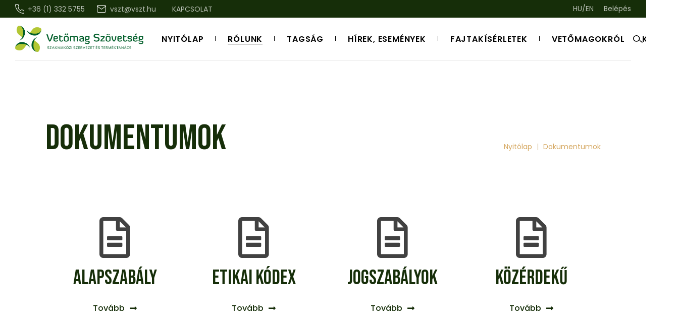

--- FILE ---
content_type: text/html; charset=UTF-8
request_url: https://vszt.hu/dokumentumok/
body_size: 24296
content:
<!DOCTYPE html>
<html lang="hu" prefix="og: https://ogp.me/ns#">
<head>
    <!-- Google tag (gtag.js) -->
    <script async src="https://www.googletagmanager.com/gtag/js?id=G-JH4XLKJ02S"></script>
    <script>
        window.dataLayer = window.dataLayer || [];
        function gtag(){dataLayer.push(arguments);}
        gtag('js', new Date());
        gtag('config', 'G-JH4XLKJ02S', {
            'page_title': document.title,
            'page_location': window.location.href
        });
    </script>

	<meta charset="UTF-8">
	<meta name="viewport" content="width=device-width, initial-scale=1, user-scalable=yes">

	<script id="cookieyes" type="text/javascript" src="https://cdn-cookieyes.com/client_data/c9fc0318e111bd48a6c70298/script.js"></script>
<!-- Search Engine Optimization by Rank Math - https://rankmath.com/ -->
<title>Dokumentumok - Vetőmag Szövetség - Terméktanács</title>
<meta name="description" content="Tovább"/>
<meta name="robots" content="index, follow, max-snippet:-1, max-video-preview:-1, max-image-preview:large"/>
<link rel="canonical" href="https://vszt.hu/dokumentumok/" />
<meta property="og:locale" content="hu_HU" />
<meta property="og:type" content="article" />
<meta property="og:title" content="Dokumentumok - Vetőmag Szövetség - Terméktanács" />
<meta property="og:description" content="Tovább" />
<meta property="og:url" content="https://vszt.hu/dokumentumok/" />
<meta property="og:site_name" content="Vetőmag Szövetség - Terméktanács" />
<meta property="og:updated_time" content="2023-11-07T22:12:35+01:00" />
<meta property="article:published_time" content="2023-11-07T21:59:26+01:00" />
<meta property="article:modified_time" content="2023-11-07T22:12:35+01:00" />
<meta name="twitter:card" content="summary_large_image" />
<meta name="twitter:title" content="Dokumentumok - Vetőmag Szövetség - Terméktanács" />
<meta name="twitter:description" content="Tovább" />
<meta name="twitter:label1" content="Olvasási idő" />
<meta name="twitter:data1" content="Kevesebb, mint egy perc" />
<script type="application/ld+json" class="rank-math-schema">{"@context":"https://schema.org","@graph":[{"@type":["NGO","Organization"],"@id":"https://vszt.hu/#organization","name":"Vet\u0151mag Sz\u00f6vets\u00e9g - Term\u00e9ktan\u00e1cs","url":"https://vszt.hu","logo":{"@type":"ImageObject","@id":"https://vszt.hu/#logo","url":"http://vszt.fussatok.hu/wp-content/uploads/2023/08/logo.png","contentUrl":"http://vszt.fussatok.hu/wp-content/uploads/2023/08/logo.png","caption":"Vet\u0151mag Sz\u00f6vets\u00e9g - Term\u00e9ktan\u00e1cs","inLanguage":"hu","width":"800","height":"160"}},{"@type":"WebSite","@id":"https://vszt.hu/#website","url":"https://vszt.hu","name":"Vet\u0151mag Sz\u00f6vets\u00e9g - Term\u00e9ktan\u00e1cs","alternateName":"Vet\u0151mag Sz\u00f6vets\u00e9g Szakmak\u00f6zi Szervezet \u00e9s Term\u00e9ktan\u00e1cs","publisher":{"@id":"https://vszt.hu/#organization"},"inLanguage":"hu"},{"@type":"WebPage","@id":"https://vszt.hu/dokumentumok/#webpage","url":"https://vszt.hu/dokumentumok/","name":"Dokumentumok - Vet\u0151mag Sz\u00f6vets\u00e9g - Term\u00e9ktan\u00e1cs","datePublished":"2023-11-07T21:59:26+01:00","dateModified":"2023-11-07T22:12:35+01:00","isPartOf":{"@id":"https://vszt.hu/#website"},"inLanguage":"hu"},{"@type":"Person","@id":"https://vszt.hu/author/vszt/","name":"vszt","url":"https://vszt.hu/author/vszt/","image":{"@type":"ImageObject","@id":"http://vszt.fussatok.hu/wp-content/uploads/2023/09/cropped-vszt-takarmany-galeria_06-96x96.jpg","url":"http://vszt.fussatok.hu/wp-content/uploads/2023/09/cropped-vszt-takarmany-galeria_06-96x96.jpg","caption":"vszt","inLanguage":"hu"},"sameAs":["http://vszt.fussatok.hu"],"worksFor":{"@id":"https://vszt.hu/#organization"}},{"@type":"Article","headline":"Dokumentumok - Vet\u0151mag Sz\u00f6vets\u00e9g - Term\u00e9ktan\u00e1cs","datePublished":"2023-11-07T21:59:26+01:00","dateModified":"2023-11-07T22:12:35+01:00","author":{"@id":"https://vszt.hu/author/vszt/","name":"vszt"},"publisher":{"@id":"https://vszt.hu/#organization"},"description":"Tov\u00e1bb","name":"Dokumentumok - Vet\u0151mag Sz\u00f6vets\u00e9g - Term\u00e9ktan\u00e1cs","@id":"https://vszt.hu/dokumentumok/#richSnippet","isPartOf":{"@id":"https://vszt.hu/dokumentumok/#webpage"},"inLanguage":"hu","mainEntityOfPage":{"@id":"https://vszt.hu/dokumentumok/#webpage"}}]}</script>
<!-- /Rank Math WordPress SEO plugin -->

<link rel='dns-prefetch' href='//fonts.googleapis.com' />
<link rel="alternate" type="application/rss+xml" title="Vetőmag Szövetség - Terméktanács &raquo; hírcsatorna" href="https://vszt.hu/feed/" />
<link rel="alternate" type="application/rss+xml" title="Vetőmag Szövetség - Terméktanács &raquo; hozzászólás hírcsatorna" href="https://vszt.hu/comments/feed/" />
<link rel="alternate" title="oEmbed (JSON)" type="application/json+oembed" href="https://vszt.hu/wp-json/oembed/1.0/embed?url=https%3A%2F%2Fvszt.hu%2Fdokumentumok%2F" />
<link rel="alternate" title="oEmbed (XML)" type="text/xml+oembed" href="https://vszt.hu/wp-json/oembed/1.0/embed?url=https%3A%2F%2Fvszt.hu%2Fdokumentumok%2F&#038;format=xml" />
<style id='wp-img-auto-sizes-contain-inline-css' type='text/css'>
img:is([sizes=auto i],[sizes^="auto," i]){contain-intrinsic-size:3000px 1500px}
/*# sourceURL=wp-img-auto-sizes-contain-inline-css */
</style>
<link rel='stylesheet' id='animate-css' href='https://vszt.hu/wp-content/plugins/qi-blocks/assets/css/plugins/animate/animate.min.css?ver=4.1.1' type='text/css' media='all' />
<link rel='stylesheet' id='sbi_styles-css' href='https://vszt.hu/wp-content/plugins/instagram-feed/css/sbi-styles.min.css?ver=6.10.0' type='text/css' media='all' />
<link rel='stylesheet' id='elegant-icons-css' href='https://vszt.hu/wp-content/plugins/agraria-core/inc/icons/elegant-icons/assets/css/elegant-icons.min.css?ver=6.9' type='text/css' media='all' />
<link rel='stylesheet' id='font-awesome-css' href='https://vszt.hu/wp-content/plugins/agraria-core/inc/icons/font-awesome/assets/css/all.min.css?ver=6.9' type='text/css' media='all' />
<style id='wp-emoji-styles-inline-css' type='text/css'>

	img.wp-smiley, img.emoji {
		display: inline !important;
		border: none !important;
		box-shadow: none !important;
		height: 1em !important;
		width: 1em !important;
		margin: 0 0.07em !important;
		vertical-align: -0.1em !important;
		background: none !important;
		padding: 0 !important;
	}
/*# sourceURL=wp-emoji-styles-inline-css */
</style>
<style id='wp-block-library-inline-css' type='text/css'>
:root{--wp-block-synced-color:#7a00df;--wp-block-synced-color--rgb:122,0,223;--wp-bound-block-color:var(--wp-block-synced-color);--wp-editor-canvas-background:#ddd;--wp-admin-theme-color:#007cba;--wp-admin-theme-color--rgb:0,124,186;--wp-admin-theme-color-darker-10:#006ba1;--wp-admin-theme-color-darker-10--rgb:0,107,160.5;--wp-admin-theme-color-darker-20:#005a87;--wp-admin-theme-color-darker-20--rgb:0,90,135;--wp-admin-border-width-focus:2px}@media (min-resolution:192dpi){:root{--wp-admin-border-width-focus:1.5px}}.wp-element-button{cursor:pointer}:root .has-very-light-gray-background-color{background-color:#eee}:root .has-very-dark-gray-background-color{background-color:#313131}:root .has-very-light-gray-color{color:#eee}:root .has-very-dark-gray-color{color:#313131}:root .has-vivid-green-cyan-to-vivid-cyan-blue-gradient-background{background:linear-gradient(135deg,#00d084,#0693e3)}:root .has-purple-crush-gradient-background{background:linear-gradient(135deg,#34e2e4,#4721fb 50%,#ab1dfe)}:root .has-hazy-dawn-gradient-background{background:linear-gradient(135deg,#faaca8,#dad0ec)}:root .has-subdued-olive-gradient-background{background:linear-gradient(135deg,#fafae1,#67a671)}:root .has-atomic-cream-gradient-background{background:linear-gradient(135deg,#fdd79a,#004a59)}:root .has-nightshade-gradient-background{background:linear-gradient(135deg,#330968,#31cdcf)}:root .has-midnight-gradient-background{background:linear-gradient(135deg,#020381,#2874fc)}:root{--wp--preset--font-size--normal:16px;--wp--preset--font-size--huge:42px}.has-regular-font-size{font-size:1em}.has-larger-font-size{font-size:2.625em}.has-normal-font-size{font-size:var(--wp--preset--font-size--normal)}.has-huge-font-size{font-size:var(--wp--preset--font-size--huge)}.has-text-align-center{text-align:center}.has-text-align-left{text-align:left}.has-text-align-right{text-align:right}.has-fit-text{white-space:nowrap!important}#end-resizable-editor-section{display:none}.aligncenter{clear:both}.items-justified-left{justify-content:flex-start}.items-justified-center{justify-content:center}.items-justified-right{justify-content:flex-end}.items-justified-space-between{justify-content:space-between}.screen-reader-text{border:0;clip-path:inset(50%);height:1px;margin:-1px;overflow:hidden;padding:0;position:absolute;width:1px;word-wrap:normal!important}.screen-reader-text:focus{background-color:#ddd;clip-path:none;color:#444;display:block;font-size:1em;height:auto;left:5px;line-height:normal;padding:15px 23px 14px;text-decoration:none;top:5px;width:auto;z-index:100000}html :where(.has-border-color){border-style:solid}html :where([style*=border-top-color]){border-top-style:solid}html :where([style*=border-right-color]){border-right-style:solid}html :where([style*=border-bottom-color]){border-bottom-style:solid}html :where([style*=border-left-color]){border-left-style:solid}html :where([style*=border-width]){border-style:solid}html :where([style*=border-top-width]){border-top-style:solid}html :where([style*=border-right-width]){border-right-style:solid}html :where([style*=border-bottom-width]){border-bottom-style:solid}html :where([style*=border-left-width]){border-left-style:solid}html :where(img[class*=wp-image-]){height:auto;max-width:100%}:where(figure){margin:0 0 1em}html :where(.is-position-sticky){--wp-admin--admin-bar--position-offset:var(--wp-admin--admin-bar--height,0px)}@media screen and (max-width:600px){html :where(.is-position-sticky){--wp-admin--admin-bar--position-offset:0px}}

/*# sourceURL=wp-block-library-inline-css */
</style><style id='wp-block-columns-inline-css' type='text/css'>
.wp-block-columns{box-sizing:border-box;display:flex;flex-wrap:wrap!important}@media (min-width:782px){.wp-block-columns{flex-wrap:nowrap!important}}.wp-block-columns{align-items:normal!important}.wp-block-columns.are-vertically-aligned-top{align-items:flex-start}.wp-block-columns.are-vertically-aligned-center{align-items:center}.wp-block-columns.are-vertically-aligned-bottom{align-items:flex-end}@media (max-width:781px){.wp-block-columns:not(.is-not-stacked-on-mobile)>.wp-block-column{flex-basis:100%!important}}@media (min-width:782px){.wp-block-columns:not(.is-not-stacked-on-mobile)>.wp-block-column{flex-basis:0;flex-grow:1}.wp-block-columns:not(.is-not-stacked-on-mobile)>.wp-block-column[style*=flex-basis]{flex-grow:0}}.wp-block-columns.is-not-stacked-on-mobile{flex-wrap:nowrap!important}.wp-block-columns.is-not-stacked-on-mobile>.wp-block-column{flex-basis:0;flex-grow:1}.wp-block-columns.is-not-stacked-on-mobile>.wp-block-column[style*=flex-basis]{flex-grow:0}:where(.wp-block-columns){margin-bottom:1.75em}:where(.wp-block-columns.has-background){padding:1.25em 2.375em}.wp-block-column{flex-grow:1;min-width:0;overflow-wrap:break-word;word-break:break-word}.wp-block-column.is-vertically-aligned-top{align-self:flex-start}.wp-block-column.is-vertically-aligned-center{align-self:center}.wp-block-column.is-vertically-aligned-bottom{align-self:flex-end}.wp-block-column.is-vertically-aligned-stretch{align-self:stretch}.wp-block-column.is-vertically-aligned-bottom,.wp-block-column.is-vertically-aligned-center,.wp-block-column.is-vertically-aligned-top{width:100%}
/*# sourceURL=https://vszt.hu/wp-includes/blocks/columns/style.min.css */
</style>
<style id='wp-block-paragraph-inline-css' type='text/css'>
.is-small-text{font-size:.875em}.is-regular-text{font-size:1em}.is-large-text{font-size:2.25em}.is-larger-text{font-size:3em}.has-drop-cap:not(:focus):first-letter{float:left;font-size:8.4em;font-style:normal;font-weight:100;line-height:.68;margin:.05em .1em 0 0;text-transform:uppercase}body.rtl .has-drop-cap:not(:focus):first-letter{float:none;margin-left:.1em}p.has-drop-cap.has-background{overflow:hidden}:root :where(p.has-background){padding:1.25em 2.375em}:where(p.has-text-color:not(.has-link-color)) a{color:inherit}p.has-text-align-left[style*="writing-mode:vertical-lr"],p.has-text-align-right[style*="writing-mode:vertical-rl"]{rotate:180deg}
/*# sourceURL=https://vszt.hu/wp-includes/blocks/paragraph/style.min.css */
</style>
<link rel='stylesheet' id='qi-blocks-blog-list-css' href='https://vszt.hu/wp-content/plugins/qi-blocks/assets/dist/blog-list.css?ver=6.9' type='text/css' media='all' />
<link rel='stylesheet' id='qi-blocks-button-css' href='https://vszt.hu/wp-content/plugins/qi-blocks/assets/dist/button.css?ver=6.9' type='text/css' media='all' />
<style id='global-styles-inline-css' type='text/css'>
:root{--wp--preset--aspect-ratio--square: 1;--wp--preset--aspect-ratio--4-3: 4/3;--wp--preset--aspect-ratio--3-4: 3/4;--wp--preset--aspect-ratio--3-2: 3/2;--wp--preset--aspect-ratio--2-3: 2/3;--wp--preset--aspect-ratio--16-9: 16/9;--wp--preset--aspect-ratio--9-16: 9/16;--wp--preset--color--black: #000000;--wp--preset--color--cyan-bluish-gray: #abb8c3;--wp--preset--color--white: #ffffff;--wp--preset--color--pale-pink: #f78da7;--wp--preset--color--vivid-red: #cf2e2e;--wp--preset--color--luminous-vivid-orange: #ff6900;--wp--preset--color--luminous-vivid-amber: #fcb900;--wp--preset--color--light-green-cyan: #7bdcb5;--wp--preset--color--vivid-green-cyan: #00d084;--wp--preset--color--pale-cyan-blue: #8ed1fc;--wp--preset--color--vivid-cyan-blue: #0693e3;--wp--preset--color--vivid-purple: #9b51e0;--wp--preset--gradient--vivid-cyan-blue-to-vivid-purple: linear-gradient(135deg,rgb(6,147,227) 0%,rgb(155,81,224) 100%);--wp--preset--gradient--light-green-cyan-to-vivid-green-cyan: linear-gradient(135deg,rgb(122,220,180) 0%,rgb(0,208,130) 100%);--wp--preset--gradient--luminous-vivid-amber-to-luminous-vivid-orange: linear-gradient(135deg,rgb(252,185,0) 0%,rgb(255,105,0) 100%);--wp--preset--gradient--luminous-vivid-orange-to-vivid-red: linear-gradient(135deg,rgb(255,105,0) 0%,rgb(207,46,46) 100%);--wp--preset--gradient--very-light-gray-to-cyan-bluish-gray: linear-gradient(135deg,rgb(238,238,238) 0%,rgb(169,184,195) 100%);--wp--preset--gradient--cool-to-warm-spectrum: linear-gradient(135deg,rgb(74,234,220) 0%,rgb(151,120,209) 20%,rgb(207,42,186) 40%,rgb(238,44,130) 60%,rgb(251,105,98) 80%,rgb(254,248,76) 100%);--wp--preset--gradient--blush-light-purple: linear-gradient(135deg,rgb(255,206,236) 0%,rgb(152,150,240) 100%);--wp--preset--gradient--blush-bordeaux: linear-gradient(135deg,rgb(254,205,165) 0%,rgb(254,45,45) 50%,rgb(107,0,62) 100%);--wp--preset--gradient--luminous-dusk: linear-gradient(135deg,rgb(255,203,112) 0%,rgb(199,81,192) 50%,rgb(65,88,208) 100%);--wp--preset--gradient--pale-ocean: linear-gradient(135deg,rgb(255,245,203) 0%,rgb(182,227,212) 50%,rgb(51,167,181) 100%);--wp--preset--gradient--electric-grass: linear-gradient(135deg,rgb(202,248,128) 0%,rgb(113,206,126) 100%);--wp--preset--gradient--midnight: linear-gradient(135deg,rgb(2,3,129) 0%,rgb(40,116,252) 100%);--wp--preset--font-size--small: 13px;--wp--preset--font-size--medium: 20px;--wp--preset--font-size--large: 36px;--wp--preset--font-size--x-large: 42px;--wp--preset--spacing--20: 0.44rem;--wp--preset--spacing--30: 0.67rem;--wp--preset--spacing--40: 1rem;--wp--preset--spacing--50: 1.5rem;--wp--preset--spacing--60: 2.25rem;--wp--preset--spacing--70: 3.38rem;--wp--preset--spacing--80: 5.06rem;--wp--preset--shadow--natural: 6px 6px 9px rgba(0, 0, 0, 0.2);--wp--preset--shadow--deep: 12px 12px 50px rgba(0, 0, 0, 0.4);--wp--preset--shadow--sharp: 6px 6px 0px rgba(0, 0, 0, 0.2);--wp--preset--shadow--outlined: 6px 6px 0px -3px rgb(255, 255, 255), 6px 6px rgb(0, 0, 0);--wp--preset--shadow--crisp: 6px 6px 0px rgb(0, 0, 0);}:where(.is-layout-flex){gap: 0.5em;}:where(.is-layout-grid){gap: 0.5em;}body .is-layout-flex{display: flex;}.is-layout-flex{flex-wrap: wrap;align-items: center;}.is-layout-flex > :is(*, div){margin: 0;}body .is-layout-grid{display: grid;}.is-layout-grid > :is(*, div){margin: 0;}:where(.wp-block-columns.is-layout-flex){gap: 2em;}:where(.wp-block-columns.is-layout-grid){gap: 2em;}:where(.wp-block-post-template.is-layout-flex){gap: 1.25em;}:where(.wp-block-post-template.is-layout-grid){gap: 1.25em;}.has-black-color{color: var(--wp--preset--color--black) !important;}.has-cyan-bluish-gray-color{color: var(--wp--preset--color--cyan-bluish-gray) !important;}.has-white-color{color: var(--wp--preset--color--white) !important;}.has-pale-pink-color{color: var(--wp--preset--color--pale-pink) !important;}.has-vivid-red-color{color: var(--wp--preset--color--vivid-red) !important;}.has-luminous-vivid-orange-color{color: var(--wp--preset--color--luminous-vivid-orange) !important;}.has-luminous-vivid-amber-color{color: var(--wp--preset--color--luminous-vivid-amber) !important;}.has-light-green-cyan-color{color: var(--wp--preset--color--light-green-cyan) !important;}.has-vivid-green-cyan-color{color: var(--wp--preset--color--vivid-green-cyan) !important;}.has-pale-cyan-blue-color{color: var(--wp--preset--color--pale-cyan-blue) !important;}.has-vivid-cyan-blue-color{color: var(--wp--preset--color--vivid-cyan-blue) !important;}.has-vivid-purple-color{color: var(--wp--preset--color--vivid-purple) !important;}.has-black-background-color{background-color: var(--wp--preset--color--black) !important;}.has-cyan-bluish-gray-background-color{background-color: var(--wp--preset--color--cyan-bluish-gray) !important;}.has-white-background-color{background-color: var(--wp--preset--color--white) !important;}.has-pale-pink-background-color{background-color: var(--wp--preset--color--pale-pink) !important;}.has-vivid-red-background-color{background-color: var(--wp--preset--color--vivid-red) !important;}.has-luminous-vivid-orange-background-color{background-color: var(--wp--preset--color--luminous-vivid-orange) !important;}.has-luminous-vivid-amber-background-color{background-color: var(--wp--preset--color--luminous-vivid-amber) !important;}.has-light-green-cyan-background-color{background-color: var(--wp--preset--color--light-green-cyan) !important;}.has-vivid-green-cyan-background-color{background-color: var(--wp--preset--color--vivid-green-cyan) !important;}.has-pale-cyan-blue-background-color{background-color: var(--wp--preset--color--pale-cyan-blue) !important;}.has-vivid-cyan-blue-background-color{background-color: var(--wp--preset--color--vivid-cyan-blue) !important;}.has-vivid-purple-background-color{background-color: var(--wp--preset--color--vivid-purple) !important;}.has-black-border-color{border-color: var(--wp--preset--color--black) !important;}.has-cyan-bluish-gray-border-color{border-color: var(--wp--preset--color--cyan-bluish-gray) !important;}.has-white-border-color{border-color: var(--wp--preset--color--white) !important;}.has-pale-pink-border-color{border-color: var(--wp--preset--color--pale-pink) !important;}.has-vivid-red-border-color{border-color: var(--wp--preset--color--vivid-red) !important;}.has-luminous-vivid-orange-border-color{border-color: var(--wp--preset--color--luminous-vivid-orange) !important;}.has-luminous-vivid-amber-border-color{border-color: var(--wp--preset--color--luminous-vivid-amber) !important;}.has-light-green-cyan-border-color{border-color: var(--wp--preset--color--light-green-cyan) !important;}.has-vivid-green-cyan-border-color{border-color: var(--wp--preset--color--vivid-green-cyan) !important;}.has-pale-cyan-blue-border-color{border-color: var(--wp--preset--color--pale-cyan-blue) !important;}.has-vivid-cyan-blue-border-color{border-color: var(--wp--preset--color--vivid-cyan-blue) !important;}.has-vivid-purple-border-color{border-color: var(--wp--preset--color--vivid-purple) !important;}.has-vivid-cyan-blue-to-vivid-purple-gradient-background{background: var(--wp--preset--gradient--vivid-cyan-blue-to-vivid-purple) !important;}.has-light-green-cyan-to-vivid-green-cyan-gradient-background{background: var(--wp--preset--gradient--light-green-cyan-to-vivid-green-cyan) !important;}.has-luminous-vivid-amber-to-luminous-vivid-orange-gradient-background{background: var(--wp--preset--gradient--luminous-vivid-amber-to-luminous-vivid-orange) !important;}.has-luminous-vivid-orange-to-vivid-red-gradient-background{background: var(--wp--preset--gradient--luminous-vivid-orange-to-vivid-red) !important;}.has-very-light-gray-to-cyan-bluish-gray-gradient-background{background: var(--wp--preset--gradient--very-light-gray-to-cyan-bluish-gray) !important;}.has-cool-to-warm-spectrum-gradient-background{background: var(--wp--preset--gradient--cool-to-warm-spectrum) !important;}.has-blush-light-purple-gradient-background{background: var(--wp--preset--gradient--blush-light-purple) !important;}.has-blush-bordeaux-gradient-background{background: var(--wp--preset--gradient--blush-bordeaux) !important;}.has-luminous-dusk-gradient-background{background: var(--wp--preset--gradient--luminous-dusk) !important;}.has-pale-ocean-gradient-background{background: var(--wp--preset--gradient--pale-ocean) !important;}.has-electric-grass-gradient-background{background: var(--wp--preset--gradient--electric-grass) !important;}.has-midnight-gradient-background{background: var(--wp--preset--gradient--midnight) !important;}.has-small-font-size{font-size: var(--wp--preset--font-size--small) !important;}.has-medium-font-size{font-size: var(--wp--preset--font-size--medium) !important;}.has-large-font-size{font-size: var(--wp--preset--font-size--large) !important;}.has-x-large-font-size{font-size: var(--wp--preset--font-size--x-large) !important;}
:where(.wp-block-columns.is-layout-flex){gap: 2em;}:where(.wp-block-columns.is-layout-grid){gap: 2em;}
/*# sourceURL=global-styles-inline-css */
</style>
<style id='core-block-supports-inline-css' type='text/css'>
.wp-container-core-column-is-layout-8c890d92 > :where(:not(.alignleft):not(.alignright):not(.alignfull)){margin-left:0 !important;}.wp-container-core-columns-is-layout-9d6595d7{flex-wrap:nowrap;}
/*# sourceURL=core-block-supports-inline-css */
</style>

<style id='classic-theme-styles-inline-css' type='text/css'>
/*! This file is auto-generated */
.wp-block-button__link{color:#fff;background-color:#32373c;border-radius:9999px;box-shadow:none;text-decoration:none;padding:calc(.667em + 2px) calc(1.333em + 2px);font-size:1.125em}.wp-block-file__button{background:#32373c;color:#fff;text-decoration:none}
/*# sourceURL=/wp-includes/css/classic-themes.min.css */
</style>
<link rel='stylesheet' id='contact-form-7-css' href='https://vszt.hu/wp-content/plugins/contact-form-7/includes/css/styles.css?ver=6.1.4' type='text/css' media='all' />
<link rel='stylesheet' id='qi-blocks-grid-css' href='https://vszt.hu/wp-content/plugins/qi-blocks/assets/dist/grid.css?ver=1.4.4' type='text/css' media='all' />
<link rel='stylesheet' id='qi-blocks-main-css' href='https://vszt.hu/wp-content/plugins/qi-blocks/assets/dist/main.css?ver=1.4.4' type='text/css' media='all' />
<style id='qi-blocks-main-inline-css' type='text/css'>
body  .qodef-widget-block-da5fc8fa .qi-block-button.qodef-block .qodef-m-text{font-family: 'Poppins'; font-weight: 500; text-transform: uppercase; text-decoration: underline; font-size: 15px;} body  .qodef-widget-block-97eea97f .qodef-orientation--right .qodef-m-card:nth-last-child(3){transform: scale(calc(1 - 2 * 0.2)); right: calc( -1 * 2 * 25%);} body  .qodef-widget-block-97eea97f .qodef-orientation--right .qodef-m-card:nth-last-child(2){transform: scale(calc(1 - 1 * 0.2)); right: calc( -1 * 1 * 25%);} body  .qodef-widget-block-97eea97f .qodef-orientation--right .qodef-m-card:nth-last-child(1){transform: scale(calc(1 - 0 * 0.2)); right: calc( -1 * 0 * 25%);} body  .qodef-widget-block-46b38276 .qi-block-info-box{justify-content: flex-start;} body  .qodef-widget-block-9c89e027 .qi-block-icon-with-text .qi-block-divider:not(.qodef-separator--border-image) .qodef-m-line{border-style: solid;} body  .qodef-widget-block-9c89e027 .qi-block-icon-with-text .qodef-separator--border-image .qodef-m-line{background-size: auto; background-position: left; background-repeat: round;} body  .qodef-widget-block-88004f2f .qi-block-info-box{justify-content: flex-start;} body  .qodef-widget-block-2520a659 .qi-block-icon-with-text .qi-block-divider:not(.qodef-separator--border-image) .qodef-m-line{border-style: solid;} body  .qodef-widget-block-2520a659 .qi-block-icon-with-text .qodef-separator--border-image .qodef-m-line{background-size: auto; background-position: left; background-repeat: round;} body  .qodef-widget-block-dbdd794d .qi-block-info-box{justify-content: flex-start;} body  .qodef-widget-block-aaa9c7d7 .qi-block-info-box{justify-content: flex-start;} body  .qodef-widget-block-3415fef3 .qi-block-countdown .qodef-m-date{justify-content: space-between;} body  .qodef-widget-block-3415fef3 .qi-block-countdown .qodef-digit{font-size: 50px;} body  .qodef-widget-block-96bc7f5f .qi-block-info-box{justify-content: flex-start;} body  .qodef-widget-block-f31f7ed4 .qi-block-info-box{justify-content: flex-start;} body  .qodef-widget-block-8a449e6e .qi-block-info-box{justify-content: flex-start;} body  .qodef-widget-block-339724d9 .qi-block-info-box{justify-content: flex-start;} body  .qodef-widget-block-eb2e4450 .qi-block-info-box{justify-content: flex-start;} body  .qodef-widget-block-044dfc6d .qi-block-progress-bar-circle .qodef-m-canvas svg path:first-child{fill: #fff;} body  .qodef-widget-block-9c479545 .qi-block-spacer{height: 30px;} body  .qodef-widget-block-94477f83 .qi-block-spacer{height: 30px;} body  .qodef-widget-block-9cddbcf9 .qi-block-table-of-contents .qodef-m-table-content ul{list-style-type: disc;} body  .qodef-widget-block-9da49552 .qi-block-tag-cloud .qodef-e-item{text-decoration: underline; font-size: 26px;} body  .qodef-widget-block-70778378 .qi-block-tag-cloud .qodef-e-item{text-decoration: underline; font-size: 26px;} body  .qodef-widget-block-9bc6801e .qi-block-text-marquee .qodef-m-text.qodef-text--original{animation: qi-blocks-move-horizontal-normal-text-marquee 20s linear infinite;} body  .qodef-widget-block-9bc6801e .qi-block-text-marquee .qodef-m-text.qodef-text--copy{animation: qi-blocks-move-horizontal-normal-text-marquee-copy 20s linear infinite;} body  .qodef-widget-block-89dbd060 .qi-block-text-marquee .qodef-m-text.qodef-text--original{animation: qi-blocks-move-horizontal-normal-text-marquee 20s linear infinite;} body  .qodef-widget-block-89dbd060 .qi-block-text-marquee .qodef-m-text.qodef-text--copy{animation: qi-blocks-move-horizontal-normal-text-marquee-copy 20s linear infinite;} body  .qodef-widget-block-519f41d7 .qi-block-text-marquee .qodef-m-text.qodef-text--original{animation: qi-blocks-move-horizontal-normal-text-marquee 20s linear infinite;} body  .qodef-widget-block-519f41d7 .qi-block-text-marquee .qodef-m-text.qodef-text--copy{animation: qi-blocks-move-horizontal-normal-text-marquee-copy 20s linear infinite;} body  .qodef-widget-block-47a0f25b .qi-block-timeline.qodef-reverse-padding .qodef-reverse .qodef-e-title{padding-top: 0; padding-right: 0; padding-bottom: 0; padding-left: 0;} @media (max-width: 1024px) { body  .qodef-widget-block-47a0f25b .qi-block-timeline.qodef-reverse-padding .qodef-reverse .qodef-e-title{padding-top: 0; padding-right: 0; padding-bottom: 0; padding-left: 0;} } @media (max-width: 680px) { body  .qodef-widget-block-47a0f25b .qi-block-timeline.qodef-reverse-padding .qodef-reverse .qodef-e-title{padding-top: 0; padding-right: 0; padding-bottom: 0; padding-left: 0;} } body  .qodef-widget-block-47a0f25b .qi-block-timeline.qodef-reverse-padding .qodef-reverse .qodef-e-text{padding-top: 0; padding-right: 0; padding-bottom: 0; padding-left: 0;} @media (max-width: 1024px) { body  .qodef-widget-block-47a0f25b .qi-block-timeline.qodef-reverse-padding .qodef-reverse .qodef-e-text{padding-top: 0; padding-right: 0; padding-bottom: 0; padding-left: 0;} } @media (max-width: 680px) { body  .qodef-widget-block-47a0f25b .qi-block-timeline.qodef-reverse-padding .qodef-reverse .qodef-e-text{padding-top: 0; padding-right: 0; padding-bottom: 0; padding-left: 0;} } body  .qodef-widget-block-47a0f25b .qi-block-timeline .qodef-e-line, .qodef-widget-block-47a0f25b .qi-block-timeline.qodef-point--diamond .qodef-e-point-holder:before, .qodef-widget-block-47a0f25b .qi-block-timeline.qodef-point--diamond .qodef-e-point-holder:after{background-color: #ebebeb;} body  .qodef-widget-block-47a0f25b .qi-block-timeline .qodef-e-point{background-color: #111;} body  .qodef-widget-block-79f9862f .qi-block-info-box{justify-content: flex-start;} body  .qodef-widget-block-d7e3338b .qi-block-countdown .qodef-m-date{justify-content: space-between;} body  .qodef-widget-block-d7e3338b .qi-block-countdown .qodef-digit{font-size: 50px;} body  .qodef-widget-block-fb0eefdf .qi-block-team-member.qodef-item-layout--info-from-bottom .qodef-m-content{align-items: center; justify-content: center; text-align: center;} body  .qodef-widget-block-fb0eefdf .qi-block-team-member.qodef-item-layout--info-on-hover .qodef-m-content{align-items: center; justify-content: center; text-align: center;} body  .qodef-widget-block-fb0eefdf .qi-block-team-member.qodef-item-layout--info-on-hover-inset .qodef-m-content{align-items: center; justify-content: center; text-align: center;} body  .qodef-widget-block-16f798d7 .qodef-gutenberg-section{--qi-blocks-columns-gap: 30px;} body  .qodef-widget-block-f21a7f1d .qi-block-tag-cloud .qodef-e-item{text-decoration: underline; font-size: 26px;} body  .qodef-widget-block-2b580a53 .qi-block-tag-cloud .qodef-e-item{text-decoration: underline; font-size: 26px;} body  .qodef-widget-block-d8be800a .qodef-gutenberg-section{--qi-blocks-columns-gap: 30px;} body  .qodef-widget-block-0ca73071 .qodef-gutenberg-section{--qi-blocks-columns-gap: 30px;} body  .qodef-widget-block-f8639800 .qi-block-process .qodef-e-content{text-align: center;} body  .qodef-widget-block-f8639800 .qi-block-process .qodef-e-line-inner{border-bottom-style: solid;} body  .qodef-widget-block-c2ffd631 .qi-block-tag-cloud .qodef-e-item{text-decoration: underline; font-size: 26px;} body  .qodef-widget-block-16561879 .qi-block-tag-cloud .qodef-e-item{text-decoration: underline; font-size: 26px;} body  .qodef-widget-block-90e060ba .qi-block-text-marquee .qodef-m-text.qodef-text--original{animation: qi-blocks-move-horizontal-normal-text-marquee 20s linear infinite;} body  .qodef-widget-block-90e060ba .qi-block-text-marquee .qodef-m-text.qodef-text--copy{animation: qi-blocks-move-horizontal-normal-text-marquee-copy 20s linear infinite;} body  .qodef-widget-block-65be2066 .qodef-gutenberg-section{--qi-blocks-columns-gap: 30px;} body  .qodef-widget-block-8dd3b147 .qodef-gutenberg-section{--qi-blocks-columns-gap: 30px;} body  .qodef-widget-block-6fc3fe49 .qi-block-countdown .qodef-m-date{justify-content: space-between;} body  .qodef-widget-block-6fc3fe49 .qi-block-countdown .qodef-digit{font-size: 50px;} body  .qodef-widget-block-617f16de .qi-block-process .qodef-e-content{text-align: center;} body  .qodef-widget-block-617f16de .qi-block-process .qodef-e-line-inner{border-bottom-style: solid;} body  .qodef-widget-block-d9063fca .qi-block-process .qodef-e-content{text-align: center;} body  .qodef-widget-block-d9063fca .qi-block-process .qodef-e-line-inner{border-bottom-style: solid;} body  .qodef-widget-block-4ee091c2 .qi-block-countdown .qodef-m-date{justify-content: space-between;} body  .qodef-widget-block-4ee091c2 .qi-block-countdown .qodef-digit{font-size: 50px;} body  .qodef-widget-block-fa19c6b1 .qi-block-countdown .qodef-m-date{justify-content: space-between;} body  .qodef-widget-block-fa19c6b1 .qi-block-countdown .qodef-digit{font-size: 50px;} body  .qodef-widget-block-a2e4d159 .qi-block-countdown .qodef-m-date{justify-content: space-between;} body  .qodef-widget-block-a2e4d159 .qi-block-countdown .qodef-digit{font-size: 50px;} body  .qodef-widget-block-e4d3ca26 .qi-block-team-member.qodef-item-layout--info-from-bottom .qodef-m-content{align-items: center; justify-content: center; text-align: center;} body  .qodef-widget-block-e4d3ca26 .qi-block-team-member.qodef-item-layout--info-on-hover .qodef-m-content{align-items: center; justify-content: center; text-align: center;} body  .qodef-widget-block-e4d3ca26 .qi-block-team-member.qodef-item-layout--info-on-hover-inset .qodef-m-content{align-items: center; justify-content: center; text-align: center;} body  .qodef-widget-block-fee7bec2 .qi-block-icon-with-text .qi-block-divider:not(.qodef-separator--border-image) .qodef-m-line{border-style: solid;} body  .qodef-widget-block-fee7bec2 .qi-block-icon-with-text .qodef-separator--border-image .qodef-m-line{background-size: auto; background-position: left; background-repeat: round;} body  .qodef-widget-block-56dd3121 .qodef-gutenberg-section{--qi-blocks-columns-gap: 30px;}
/*# sourceURL=qi-blocks-main-inline-css */
</style>
<link rel='stylesheet' id='qi-addons-for-elementor-grid-style-css' href='https://vszt.hu/wp-content/plugins/qi-addons-for-elementor/assets/css/grid.min.css?ver=1.9.5' type='text/css' media='all' />
<link rel='stylesheet' id='qi-addons-for-elementor-helper-parts-style-css' href='https://vszt.hu/wp-content/plugins/qi-addons-for-elementor/assets/css/helper-parts.min.css?ver=1.9.5' type='text/css' media='all' />
<link rel='stylesheet' id='qi-addons-for-elementor-style-css' href='https://vszt.hu/wp-content/plugins/qi-addons-for-elementor/assets/css/main.min.css?ver=1.9.5' type='text/css' media='all' />
<link rel='stylesheet' id='swiper-css' href='https://vszt.hu/wp-content/plugins/qi-addons-for-elementor/assets/plugins/swiper/8.4.5/swiper.min.css?ver=8.4.5' type='text/css' media='all' />
<link rel='stylesheet' id='agraria-main-css' href='https://vszt.hu/wp-content/themes/agraria/assets/css/main.min.css?ver=6.9' type='text/css' media='all' />
<link rel='stylesheet' id='agraria-core-style-css' href='https://vszt.hu/wp-content/plugins/agraria-core/assets/css/agraria-core.min.css?ver=6.9' type='text/css' media='all' />
<link rel='stylesheet' id='agraria-child-style-css' href='https://vszt.hu/wp-content/themes/agraria-child/style.css?ver=6.9' type='text/css' media='all' />
<link rel='stylesheet' id='agraria-google-fonts-css' href='https://fonts.googleapis.com/css?family=Bebas+Neue%3A300%2C400%2C500%2C600%2C700%7CPoppins%3A300%2C400%2C500%2C600%2C700&#038;subset=latin-ext&#038;display=swap&#038;ver=1.0.0' type='text/css' media='all' />
<link rel='stylesheet' id='agraria-style-css' href='https://vszt.hu/wp-content/themes/agraria/style.css?ver=6.9' type='text/css' media='all' />
<style id='agraria-style-inline-css' type='text/css'>
#qodef-fullscreen-area { background-color: rgb(22,46,9);}#qodef-page-inner { padding: 110px 0px 120px ;}@media only screen and (max-width: 1024px) { #qodef-page-inner { padding: 50px 0px 65px;}}#qodef-page-header .qodef-header-logo-link { height: 52px;}#qodef-page-header .qodef-header-logo-link.qodef-source--svg-path svg { width: 48px;}#qodef-page-spinner .qodef-m-inner { color: rgb(22,46,9);}.qodef-page-title { height: 190px;background-color: #ffffff;}@media only screen and (max-width: 1024px) { .qodef-page-title { height: 220px;}}.qodef-header--standard #qodef-page-header { height: 85px;background-color: #ffffff;}.qodef-header--standard #qodef-page-header-inner { margin-left: 30px;margin-right: 30px;padding: unset;border-bottom-color: #e2e2e2;border-bottom-width: 1px;border-bottom-style: solid;}.qodef-mobile-header--standard #qodef-page-mobile-header-inner:not(.qodef-content-grid) { padding-left: 4%;padding-right: 4%;}.qodef-mobile-header--standard .qodef-mobile-header-navigation > ul:not(.qodef-content-grid) { padding-left: 4%;padding-right: 4%;}.qodef-mobile-header--standard #qodef-page-mobile-header-inner { border-bottom-color: rgb(226,226,226);}
/*# sourceURL=agraria-style-inline-css */
</style>
<link rel='stylesheet' id='agraria-core-elementor-css' href='https://vszt.hu/wp-content/plugins/agraria-core/inc/plugins/elementor/assets/css/elementor.min.css?ver=6.9' type='text/css' media='all' />
<link rel='stylesheet' id='elementor-icons-css' href='https://vszt.hu/wp-content/plugins/elementor/assets/lib/eicons/css/elementor-icons.min.css?ver=5.23.0' type='text/css' media='all' />
<link rel='stylesheet' id='elementor-frontend-css' href='https://vszt.hu/wp-content/plugins/elementor/assets/css/frontend-lite.min.css?ver=3.17.3' type='text/css' media='all' />
<link rel='stylesheet' id='elementor-post-9-css' href='https://vszt.hu/wp-content/uploads/elementor/css/post-9.css?ver=1700121637' type='text/css' media='all' />
<link rel='stylesheet' id='sbistyles-css' href='https://vszt.hu/wp-content/plugins/instagram-feed/css/sbi-styles.min.css?ver=6.10.0' type='text/css' media='all' />
<link rel='stylesheet' id='elementor-global-css' href='https://vszt.hu/wp-content/uploads/elementor/css/global.css?ver=1700121637' type='text/css' media='all' />
<link rel='stylesheet' id='elementor-post-15554-css' href='https://vszt.hu/wp-content/uploads/elementor/css/post-15554.css?ver=1700122168' type='text/css' media='all' />
<link rel='stylesheet' id='google-fonts-1-css' href='https://fonts.googleapis.com/css?family=Roboto%3A100%2C100italic%2C200%2C200italic%2C300%2C300italic%2C400%2C400italic%2C500%2C500italic%2C600%2C600italic%2C700%2C700italic%2C800%2C800italic%2C900%2C900italic%7CRoboto+Slab%3A100%2C100italic%2C200%2C200italic%2C300%2C300italic%2C400%2C400italic%2C500%2C500italic%2C600%2C600italic%2C700%2C700italic%2C800%2C800italic%2C900%2C900italic&#038;display=swap&#038;subset=latin-ext&#038;ver=6.9' type='text/css' media='all' />
<link rel='stylesheet' id='elementor-icons-shared-0-css' href='https://vszt.hu/wp-content/plugins/elementor/assets/lib/font-awesome/css/fontawesome.min.css?ver=5.15.3' type='text/css' media='all' />
<link rel='stylesheet' id='elementor-icons-fa-regular-css' href='https://vszt.hu/wp-content/plugins/elementor/assets/lib/font-awesome/css/regular.min.css?ver=5.15.3' type='text/css' media='all' />
<link rel='stylesheet' id='elementor-icons-fa-solid-css' href='https://vszt.hu/wp-content/plugins/elementor/assets/lib/font-awesome/css/solid.min.css?ver=5.15.3' type='text/css' media='all' />
<link rel="preconnect" href="https://fonts.gstatic.com/" crossorigin><script type="text/javascript" src="https://vszt.hu/wp-includes/js/jquery/jquery.min.js?ver=3.7.1" id="jquery-core-js"></script>
<script type="text/javascript" src="https://vszt.hu/wp-includes/js/jquery/jquery-migrate.min.js?ver=3.4.1" id="jquery-migrate-js"></script>
<link rel="https://api.w.org/" href="https://vszt.hu/wp-json/" /><link rel="alternate" title="JSON" type="application/json" href="https://vszt.hu/wp-json/wp/v2/pages/15554" /><link rel="EditURI" type="application/rsd+xml" title="RSD" href="https://vszt.hu/xmlrpc.php?rsd" />
<meta name="generator" content="WordPress 6.9" />
<link rel='shortlink' href='https://vszt.hu/?p=15554' />
<meta name="generator" content="Elementor 3.17.3; features: e_dom_optimization, e_optimized_assets_loading, e_optimized_css_loading, additional_custom_breakpoints; settings: css_print_method-external, google_font-enabled, font_display-swap">
<meta name="generator" content="Powered by Slider Revolution 6.6.15 - responsive, Mobile-Friendly Slider Plugin for WordPress with comfortable drag and drop interface." />
<link rel="icon" href="https://vszt.hu/wp-content/uploads/2023/08/cropped-vszt-logo-icon-160-32x32.png" sizes="32x32" />
<link rel="icon" href="https://vszt.hu/wp-content/uploads/2023/08/cropped-vszt-logo-icon-160-192x192.png" sizes="192x192" />
<link rel="apple-touch-icon" href="https://vszt.hu/wp-content/uploads/2023/08/cropped-vszt-logo-icon-160-180x180.png" />
<meta name="msapplication-TileImage" content="https://vszt.hu/wp-content/uploads/2023/08/cropped-vszt-logo-icon-160-270x270.png" />
<script>function setREVStartSize(e){
			//window.requestAnimationFrame(function() {
				window.RSIW = window.RSIW===undefined ? window.innerWidth : window.RSIW;
				window.RSIH = window.RSIH===undefined ? window.innerHeight : window.RSIH;
				try {
					var pw = document.getElementById(e.c).parentNode.offsetWidth,
						newh;
					pw = pw===0 || isNaN(pw) || (e.l=="fullwidth" || e.layout=="fullwidth") ? window.RSIW : pw;
					e.tabw = e.tabw===undefined ? 0 : parseInt(e.tabw);
					e.thumbw = e.thumbw===undefined ? 0 : parseInt(e.thumbw);
					e.tabh = e.tabh===undefined ? 0 : parseInt(e.tabh);
					e.thumbh = e.thumbh===undefined ? 0 : parseInt(e.thumbh);
					e.tabhide = e.tabhide===undefined ? 0 : parseInt(e.tabhide);
					e.thumbhide = e.thumbhide===undefined ? 0 : parseInt(e.thumbhide);
					e.mh = e.mh===undefined || e.mh=="" || e.mh==="auto" ? 0 : parseInt(e.mh,0);
					if(e.layout==="fullscreen" || e.l==="fullscreen")
						newh = Math.max(e.mh,window.RSIH);
					else{
						e.gw = Array.isArray(e.gw) ? e.gw : [e.gw];
						for (var i in e.rl) if (e.gw[i]===undefined || e.gw[i]===0) e.gw[i] = e.gw[i-1];
						e.gh = e.el===undefined || e.el==="" || (Array.isArray(e.el) && e.el.length==0)? e.gh : e.el;
						e.gh = Array.isArray(e.gh) ? e.gh : [e.gh];
						for (var i in e.rl) if (e.gh[i]===undefined || e.gh[i]===0) e.gh[i] = e.gh[i-1];
											
						var nl = new Array(e.rl.length),
							ix = 0,
							sl;
						e.tabw = e.tabhide>=pw ? 0 : e.tabw;
						e.thumbw = e.thumbhide>=pw ? 0 : e.thumbw;
						e.tabh = e.tabhide>=pw ? 0 : e.tabh;
						e.thumbh = e.thumbhide>=pw ? 0 : e.thumbh;
						for (var i in e.rl) nl[i] = e.rl[i]<window.RSIW ? 0 : e.rl[i];
						sl = nl[0];
						for (var i in nl) if (sl>nl[i] && nl[i]>0) { sl = nl[i]; ix=i;}
						var m = pw>(e.gw[ix]+e.tabw+e.thumbw) ? 1 : (pw-(e.tabw+e.thumbw)) / (e.gw[ix]);
						newh =  (e.gh[ix] * m) + (e.tabh + e.thumbh);
					}
					var el = document.getElementById(e.c);
					if (el!==null && el) el.style.height = newh+"px";
					el = document.getElementById(e.c+"_wrapper");
					if (el!==null && el) {
						el.style.height = newh+"px";
						el.style.display = "block";
					}
				} catch(e){
					console.log("Failure at Presize of Slider:" + e)
				}
			//});
		  };</script>
		<style type="text/css" id="wp-custom-css">
			/*--- index logo pseudo bg ---*/
/*.home .qodef-header-logo-link {position:relative;}
.home .qodef-header-logo-link:before {
	content:"";
  position:absolute;
	top:-16px;
	left:-15px;
	right:-15px;
	bottom:-10px;
	background-color:rgba(255,255,255,0.9);
border-bottom-left-radius:35px;
	border-bottom-right-radius:35px
}*/

.d-none {display:none!important;}

.d-flex {display: flex;!important;}

.mt-5 {margin-top:3.5rem !important}
.mb-4 {margin-top:2.5rem !important}
.mb-5 {margin-bottom:3.5rem !important}


/* Accordiont title line-height, Elnokseg - ketsoros */
.qodef-accordion.qodef-layout--simple.lh-11 .qodef-accordion-title {
	line-height:1.1;
}

.text-mb-0 h5 {
	margin-bottom:0;
}

/* Vetomagszektor page H1 */
.page-id-11805 #qodef-page-mobile-header + #qodef-page-outer .qodef-page-title .qodef-m-title.entry-title { 
	font-size:46px;
}

/* Additional text mobil fix */
@media (max-width:576px) {
	.qodef-section-title .qodef-m-additional-text {
		font-size:54px;
		word-break: break-word;
	}	
}


/* Post text link */
.single-post .qodef--single .qodef-e-text a {text-decoration:underline;color:#d4a65e;} 
.single-post .qodef--single .qodef-e-text a:hover {text-decoration:none;} 

/* VSZT tortenet page title fix */
@media (max-width:1800px) {
.page-id-5860 .qodef-page-title {
	background-size:100% !important;
	height:500px !important;
	}
}

@media (max-width:1280px) {
.page-id-5860 .qodef-page-title {
	height:370px !important;
	}
}

@media (max-width:991px) {
.page-id-5860 .qodef-page-title {
	background-position:center center !important;
	height:300px !important;
	}
}


/* Feautred title font size fix */
@media (max-width:1200px) {
	.featured-title	.qodef-section-title .qodef-m-additional-text {
		font-size:64px;
		word-break: break-word;
	}	
}

@media (max-width:991px) {
	
.featured-title	.qodef-section-title .qodef-m-additional-text {
		font-size:44px;
		word-break: break-word;
	}	
	.featured-title .qodef-section-title .qodef-m-title {
		font-size:42px
	}
	
 
}

@media (max-width:440px) {
	
.featured-title	.qodef-section-title .qodef-m-additional-text {
		font-size:34px;
		word-break: break-word;
	}	
	.featured-title .qodef-section-title .qodef-m-title {
		font-size:32px
	}
	
 
}







/* Section Page Inner Page type max width */
section.w-100.qodef-elementor-content-grid>.elementor-container { width:100%;}

/* Post author name -link hide */
.qodef-blog-item .qodef-e-info-author-label,
.qodef-blog-item .qodef-e-info-author, 
.qodef-blog-item .qodef-e-info-author + .qodef-info-separator-end { display:none!important; }


/* Footer Widgets */
#qodef-page-footer-top-area-inner .qi-block-blog-list.qodef-item-layout--minimal .qodef-e-inner {
	border-color:#707070;
}

/* common utils */
.img-op-80 img {
	opacity:.8;
}

/* Table Responsive container Add */
.table-responsive {
	overflow-x: auto;
  -webkit-overflow-scrolling: touch;
	padding-bottom:10px;
}

/* Alert (Bootstrap) */
.alert {
display:flex;
flex-direction:column;
margin-top: 1rem;
margin-bottom:2rem;
align-items: start !important;
position: relative;
padding: 1rem 1rem;
margin-bottom: 1rem;
border: 1px solid transparent;
border-radius: .25rem;
}

.alert  h1, 
.alert  h2,
.alert  h3,
.alert  h4, 
.alert  h5, 
.alert  h6 {
	margin:0 0 8px 0;
}

body[class*="agraria-core"] .alert  p {
	margin:0;
}

.alert-success {
color: #0f5132;
background-color: #d1e7dd;
border-color: #badbcc;
}

.alert-error {
color: #842029;
background-color: #f8d7da;
border-color: #f5c2c7;
}

/* qode Title widget "font size" Mobil fix */
@media (max-width:991px) {
	.qodef-section-title.additional-smaller .qodef-m-additional-text {
	font-size: 75px;
	}	
	.sm-hypenate-auto {
  -webkit-hyphens: auto;
  -ms-hyphens: auto;
  hyphens: auto
	} 
}

@media (min-width:992px) {
.title-fs-lg-50 {font-size:50px !important;line-height:50px!important;}
}



/* Mobil Menu Close fix */
.qodef-opener-icon.qodef-source--predefined .qodef-svg--close {
	color:#d4a65e
}



/* Search opened mobil fix */
@media (max-width:991px) {
	.qodef-fullscreen-search-holder {
		width: 100vw !important;
		height: 100vh !important;
		padding: 0 5vw;
	}
	.qodef-m-form,
	.qodef-m-search-suggestion {
		width:auto!important;
	}
	.qodef-search-opener-text {
	display:none;
	}
}

/* Teams social mobil visited fix */
@media (max-width:991px) {
.qodef-team-list.qodef-item-layout--info-below .qodef-social-icon,
.qodef-team-list .qodef-social-icon a {
	opacity:1
	}
}

/* Teams social fix - mindig kint legyenek a social ikonok */
.qodef-team-list.qodef-item-layout--info-below .qodef-social-icon,
.qodef-team-list .qodef-social-icon a {
	opacity:1
	}

/* Language mod */
.page-id-15172 .link-en { 
 color:#ccc!important;
 pointer-events: none;
}


/* Member list/search */
.badge {    
	  text-transform: none;
    font-size: 1rem;
    background-color: #d4a65e;
    color: white;
    display: inline-block;
    padding: 3px 7px;
    line-height: 1.2;
}
.bg-grey {background-color:#c0c0c0 !important;}

/* Bootstrap List Group */


.align-items-start {
  align-items: flex-start !important;
}
.justify-content-between {
  justify-content: space-between !important;
}
.d-flex {
  display: flex !important;
}
.ms-2 {
  margin-left: .5rem !important;
}
.me-auto {
  margin-right: auto !important;
}
.fw-bold {
  font-weight: 700 !important;
}
.fw-normal {font-weight:400!important;}


.list-group {
  display: flex;
  flex-direction: column;
  padding-left: 0;
  margin-bottom: 0;
  border-radius: .25rem;
}
.list-group-item {
  position: relative;
  display: block;
  padding: .5rem 1rem;
  color: #212529;
  text-decoration: none;
  background-color: #fff;
  border: 1px solid rgba(0,0,0,.125);
}
.list-group-item:first-child {
  border-top-left-radius: inherit;
  border-top-right-radius: inherit;
}
.list-group-item:last-child {
  border-top-left-radius: inherit;
  border-top-right-radius: inherit;
}
.list-group-item + .list-group-item {
  border-top-width: 0;
}



/* Event Calendar */
.tribe-common *,
.tribe-events-pg-template *,
.tribe-common .tribe-common-h5, 
.tribe-common .tribe-common-h6, 
.tribe-events .tribe-events-calendar-list__event-date-tag-weekday {
	font-family:Poppins, sans-serif;
}

.tribe-common h1,
.tribe-events-single-event-title,
.tribe-events-calendar-list h1,
.tribe-events-calendar-list h2, 
.tribe-events-calendar-list h3,
.tribe-events-calendar-list h4,
.tribe-events-calendar-list h5,
.tribe-events-calendar-list h6 {
	font-family: "Bebas Neue",sans-serif;
}

.tribe-events .tribe-events-calendar-list__event-date-tag-weekday,
.tribe-common .tribe-common-h5,
.tribe-events-calendar-list__event-datetime,
.tribe-common--breakpoint-medium.tribe-common .tribe-common-b2 {
	font-size:1rem;
}
.tribe-events-calendar-list__event-header .tribe-events-calendar-list__event-venue-title {
	display:block;
}


#tribe-events-view-selector-content {padding:0 0.5rem 0 0;}
#tribe-events-view-selector-content .tribe-events-c-view-selector__list-item {display:none!important}

.tribe-events-header__events-bar {border:0;}
.tribe-events .tribe-events-c-events-bar__search-container {
	background-color:#fbfaf8;
}

#tribe-events-events-bar-keyword {font-family:Poppins, sans-serif;}

.tribe-events .datepicker .day.active, .tribe-events .datepicker .day.active.focused, .tribe-events .datepicker .day.active:focus, .tribe-events .datepicker .day.active:hover, .tribe-events .datepicker .month.active, .tribe-events .datepicker .month.active.focused, .tribe-events .datepicker .month.active:focus, .tribe-events .datepicker .month.active:hover, .tribe-events .datepicker .year.active, .tribe-events .datepicker .year.active.focused, .tribe-events .datepicker .year.active:focus, .tribe-events .datepicker .year.active:hover {
	background-color: #d4a65e;
}

.qodef-col--sidebar .tribe-events-event-meta::before {
	border:0;
}
.qodef-col--sidebar .tribe-events-meta-group {padding:0;}

.tribe-events-event-meta {
	font-size:1rem;
}

.tribe-events-schedule {
	margin-top:0;
}
.tribe-events-schedule h2 {
	font-size:24px;
}

.tribe-events-gmap {
	display:block;
}

.tribe-events-single-event-title {
	font-family: "Bebas Neue",sans-serif;
font-weight: 400;
text-transform: uppercase;
color: #162e09;
font-size: 60px;
line-height: 1em;
	margin:0;
}
/*.tribe-common--breakpoint-medium.tribe-events .tribe-events-c-top-bar__today-button {background-color:#476a31;color:white;}*/		</style>
		
    <meta name="google-site-verification" content="VbFS_bWWm26urNRt6OYBOKYM__9s5w1D3OVFktgMEs8" />

    <!-- Google Tag Manager -->
    <script>(function(w,d,s,l,i){w[l]=w[l]||[];w[l].push({'gtm.start':
                new Date().getTime(),event:'gtm.js'});var f=d.getElementsByTagName(s)[0],
            j=d.createElement(s),dl=l!='dataLayer'?'&l='+l:'';j.async=true;j.src=
            'https://www.googletagmanager.com/gtm.js?id='+i+dl;f.parentNode.insertBefore(j,f);
        })(window,document,'script','dataLayer','GTM-KCCGX4VS');</script>
    <!-- End Google Tag Manager -->

    <!-- Meta Pixel Code -->
    <script>
        !function(f,b,e,v,n,t,s)
        {if(f.fbq)return;n=f.fbq=function(){n.callMethod?
            n.callMethod.apply(n,arguments):n.queue.push(arguments)};
            if(!f._fbq)f._fbq=n;n.push=n;n.loaded=!0;n.version='2.0';
            n.queue=[];t=b.createElement(e);t.async=!0;
            t.src=v;s=b.getElementsByTagName(e)[0];
            s.parentNode.insertBefore(t,s)}(window, document,'script',
            'https://connect.facebook.net/en_US/fbevents.js');
        fbq('init', '6779008842135233');
        fbq('track', 'PageView');
    </script>
    <noscript><img height="1" width="1" style="display:none"
                   src="https://www.facebook.com/tr?id=6779008842135233&ev=PageView&noscript=1"
        /></noscript>
    <!-- End Meta Pixel Code -->
<link rel='stylesheet' id='elementor-icons-fa-brands-css' href='https://vszt.hu/wp-content/plugins/elementor/assets/lib/font-awesome/css/brands.min.css?ver=5.15.3' type='text/css' media='all' />
<link rel='stylesheet' id='rs-plugin-settings-css' href='https://vszt.hu/wp-content/plugins/revslider/public/assets/css/rs6.css?ver=6.6.15' type='text/css' media='all' />
<style id='rs-plugin-settings-inline-css' type='text/css'>
#rs-demo-id {}
/*# sourceURL=rs-plugin-settings-inline-css */
</style>
</head>
<body class="wp-singular page-template-default page page-id-15554 wp-theme-agraria wp-child-theme-agraria-child qi-blocks-1.4.4 qodef-gutenberg--no-touch qode-framework-1.2.1 qodef-qi--no-touch qi-addons-for-elementor-1.9.5 qodef-back-to-top--enabled  qodef-header--standard qodef-header-appearance--sticky qodef-mobile-header--standard qodef-drop-down-second--full-width qodef-drop-down-second--default agraria-core-1.1 agraria-child-1.0 agraria-1.1 qodef-content-grid-1400 qodef-header-standard--left qodef-search--fullscreen elementor-default elementor-kit-9 elementor-page elementor-page-15554" itemscope itemtype="https://schema.org/WebPage">

<!-- Google Tag Manager (noscript) -->
<noscript><iframe src="https://www.googletagmanager.com/ns.html?id=GTM-KCCGX4VS" height="0" width="0" style="display:none;visibility:hidden"></iframe></noscript>
<!-- End Google Tag Manager (noscript) -->



    <a class="skip-link screen-reader-text" href="#qodef-page-content">Skip to the content</a>	<div id="qodef-page-wrapper" class="">
			<div id="qodef-top-area">
		<div id="qodef-top-area-inner" >
				<div class="qodef-widget-holder qodef--left">
		<div id="agraria_core_icon_list_item-2" class="widget widget_agraria_core_icon_list_item qodef-top-bar-widget"><div class="qodef-icon-list-item qodef-icon--custom-icon" >	<p class="qodef-e-title" >					<a itemprop="url" href="tel:+3613325755" target="_self">					<span class="qodef-e-title-inner">					<span class="qodef-custom-svg-code" >        <svg xmlns="http://www.w3.org/2000/svg" width="18.192" height="18.226" viewBox="0 0 18.192 18.226"><path d="M19.3,14.9v2.593a1.729,1.729,0,0,1-1.884,1.729,17.105,17.105,0,0,1-7.459-2.653,16.854,16.854,0,0,1-5.186-5.186A17.105,17.105,0,0,1,2.119,3.884,1.729,1.729,0,0,1,3.839,2H6.432A1.729,1.729,0,0,1,8.161,3.487a11.1,11.1,0,0,0,.605,2.429,1.729,1.729,0,0,1-.389,1.824l-1.1,1.1a13.829,13.829,0,0,0,5.186,5.186l1.1-1.1a1.729,1.729,0,0,1,1.824-.389,11.1,11.1,0,0,0,2.429.605A1.729,1.729,0,0,1,19.3,14.9Z" transform="translate(-1.611 -1.5)" fill="none" stroke="#fff" stroke-linecap="round" stroke-linejoin="round" stroke-width="1"/></svg>	</span>					<span class="qodef-e-title-text" style="margin-left: 7px">+36 (1) 332 5755</span>			</span>					</a>			</p></div></div><div id="agraria_core_icon_list_item-4" class="widget widget_agraria_core_icon_list_item qodef-top-bar-widget"><div class="qodef-icon-list-item qodef-icon--custom-icon" >	<p class="qodef-e-title" >					<a itemprop="url" href="mailto:vszt@vszt.hu" target="_self">					<span class="qodef-e-title-inner">					<span class="qodef-custom-svg-code" >        <svg xmlns="http://www.w3.org/2000/svg" width="18.004" height="14.289" viewBox="0 0 18.004 14.289"><g transform="translate(-1.304 -3.5)"><path d="M3.661,4H16.95a1.666,1.666,0,0,1,1.661,1.661v9.967a1.666,1.666,0,0,1-1.661,1.661H3.661A1.666,1.666,0,0,1,2,15.628V5.661A1.666,1.666,0,0,1,3.661,4Z" fill="none" stroke="#fff" stroke-linecap="round" stroke-linejoin="round" stroke-width="1"/><path d="M18.611,6l-8.305,5.814L2,6" transform="translate(0 -0.339)" fill="none" stroke="#fff" stroke-linecap="round" stroke-linejoin="round" stroke-width="1"/></g></svg>	</span>					<span class="qodef-e-title-text" style="margin-left: 8px">vszt@vszt.hu</span>			</span>					</a>			</p></div></div><div id="agraria_core_icon_list_item-13" class="widget widget_agraria_core_icon_list_item qodef-top-bar-widget"><div class="qodef-icon-list-item qodef-icon--icon-pack" >	<p class="qodef-e-title" >					<a itemprop="url" href="/kapcsolat/" target="_self">					<span class="qodef-e-title-inner">								<span class="qodef-e-title-text" style="margin-left: 8px">KAPCSOLAT</span>			</span>					</a>			</p></div></div><div id="block-28" class="widget widget_block widget_text qodef-top-bar-widget">
<p></p>
</div><div id="block-33" class="widget widget_block qodef-top-bar-widget"><?php print(''); ?></div>	</div>
	<div class="qodef-widget-holder qodef--right">
		<div id="block-34" class="widget widget_block qodef-top-bar-widget"><!--a href="/" class="link-hu">HU</a> / <a href="/about-us/" class="link-en">EN</a--></div>	</div>
<a href="/" class="link-hu" style="color:#b9c0b5;" >HU</a> <span style="color:#b9c0b5;">/</span> <a href="/about-us/" style="color:#b9c0b5; margin-right:20px;" class="link-en">EN</a><a href="/belepes" style="color:#b9c0b5;">Belépés</a>		</div>
	</div>
<header id="qodef-page-header"  role="banner">
		<div id="qodef-page-header-inner" class=" qodef-skin--dark">
		<a itemprop="url" class="qodef-header-logo-link qodef-height--set qodef-source--image" href="https://vszt.hu/" rel="home">
	<img width="800" height="160" src="https://vszt.hu/wp-content/uploads/2023/08/logo.png" class="qodef-header-logo-image qodef--main" alt="logo main" itemprop="image" srcset="https://vszt.hu/wp-content/uploads/2023/08/logo.png 800w, https://vszt.hu/wp-content/uploads/2023/08/logo-600x120.png 600w, https://vszt.hu/wp-content/uploads/2023/08/logo-300x60.png 300w, https://vszt.hu/wp-content/uploads/2023/08/logo-768x154.png 768w" sizes="(max-width: 800px) 100vw, 800px" /><img width="800" height="160" src="https://vszt.hu/wp-content/uploads/2023/08/logo.png" class="qodef-header-logo-image qodef--dark" alt="logo dark" itemprop="image" srcset="https://vszt.hu/wp-content/uploads/2023/08/logo.png 800w, https://vszt.hu/wp-content/uploads/2023/08/logo-600x120.png 600w, https://vszt.hu/wp-content/uploads/2023/08/logo-300x60.png 300w, https://vszt.hu/wp-content/uploads/2023/08/logo-768x154.png 768w" sizes="(max-width: 800px) 100vw, 800px" /><img width="800" height="160" src="https://vszt.hu/wp-content/uploads/2023/08/logo.png" class="qodef-header-logo-image qodef--light" alt="logo light" itemprop="image" srcset="https://vszt.hu/wp-content/uploads/2023/08/logo.png 800w, https://vszt.hu/wp-content/uploads/2023/08/logo-600x120.png 600w, https://vszt.hu/wp-content/uploads/2023/08/logo-300x60.png 300w, https://vszt.hu/wp-content/uploads/2023/08/logo-768x154.png 768w" sizes="(max-width: 800px) 100vw, 800px" /></a>
	<nav class="qodef-header-navigation" role="navigation" aria-label="Top Menu">
		<ul id="menu-main-vszt-1" class="menu"><li class="menu-item menu-item-type-post_type menu-item-object-page menu-item-home menu-item-15060"><a href="https://vszt.hu/"><span class="qodef-menu-item-text">Nyitólap</span></a></li>
<li class="menu-item menu-item-type-custom menu-item-object-custom current-menu-ancestor current-menu-parent menu-item-has-children menu-item-11820 qodef-menu-item--narrow"><a href="#"><span class="qodef-menu-item-text">Rólunk<svg class="qodef-svg--menu-arrow qodef-menu-item-arrow" xmlns="http://www.w3.org/2000/svg" width="13.124" height="12.036" viewBox="0 0 13.124 12.036"><path d="m7.45634646 1.42134646 4.60750779 4.60750779-4.60750779 4.60750779"/><path d="M11.28603679 6.00622683.75014575 6.02885425"/></svg></span></a>
<div class="qodef-drop-down-second"><div class="qodef-drop-down-second-inner"><ul class="sub-menu">
	<li class="menu-item menu-item-type-post_type menu-item-object-page menu-item-11845"><a href="https://vszt.hu/bemutatkozas/"><span class="qodef-menu-item-text">Bemutatkozás</span></a></li>
	<li class="menu-item menu-item-type-post_type menu-item-object-page menu-item-12387"><a href="https://vszt.hu/a-vszt-tortenete/"><span class="qodef-menu-item-text">A VSZT története</span></a></li>
	<li class="menu-item menu-item-type-post_type menu-item-object-page menu-item-has-children menu-item-15568"><a href="https://vszt.hu/szervezeti-felepites/"><span class="qodef-menu-item-text">Szervezeti felépítés<svg class="qodef-svg--menu-arrow qodef-menu-item-arrow" xmlns="http://www.w3.org/2000/svg" width="13.124" height="12.036" viewBox="0 0 13.124 12.036"><path d="m7.45634646 1.42134646 4.60750779 4.60750779-4.60750779 4.60750779"/><path d="M11.28603679 6.00622683.75014575 6.02885425"/></svg></span></a>
	<ul class="sub-menu">
		<li class="menu-item menu-item-type-post_type menu-item-object-page menu-item-11844"><a href="https://vszt.hu/munkatarsak/"><span class="qodef-menu-item-text">Munkatársak</span></a></li>
		<li class="menu-item menu-item-type-post_type menu-item-object-page menu-item-11837"><a href="https://vszt.hu/elnokseg-tagjai/"><span class="qodef-menu-item-text">Elnökség tagjai</span></a></li>
		<li class="menu-item menu-item-type-post_type menu-item-object-page menu-item-11836"><a href="https://vszt.hu/bizottsagok/"><span class="qodef-menu-item-text">Bizottságok</span></a></li>
		<li class="menu-item menu-item-type-post_type menu-item-object-page menu-item-13790"><a href="https://vszt.hu/munkacsoportok/"><span class="qodef-menu-item-text">Munkacsoportok</span></a></li>
	</ul>
</li>
	<li class="menu-item menu-item-type-post_type menu-item-object-page menu-item-has-children menu-item-15566"><a href="https://vszt.hu/szekciok/"><span class="qodef-menu-item-text">Szekciók<svg class="qodef-svg--menu-arrow qodef-menu-item-arrow" xmlns="http://www.w3.org/2000/svg" width="13.124" height="12.036" viewBox="0 0 13.124 12.036"><path d="m7.45634646 1.42134646 4.60750779 4.60750779-4.60750779 4.60750779"/><path d="M11.28603679 6.00622683.75014575 6.02885425"/></svg></span></a>
	<ul class="sub-menu">
		<li class="menu-item menu-item-type-post_type menu-item-object-page menu-item-14170"><a href="https://vszt.hu/hibrid-szekcio/"><span class="qodef-menu-item-text">Hibrid növények vetőmag szekció</span></a></li>
		<li class="menu-item menu-item-type-post_type menu-item-object-page menu-item-14169"><a href="https://vszt.hu/kalaszos-szekcio/"><span class="qodef-menu-item-text">Kalászos és nagymagvú hüvelyes növények vetőmag szekció</span></a></li>
		<li class="menu-item menu-item-type-post_type menu-item-object-page menu-item-14188"><a href="https://vszt.hu/takarmany-szekcio/"><span class="qodef-menu-item-text">Takarmány és egyéb növények vetőmag szekció</span></a></li>
		<li class="menu-item menu-item-type-post_type menu-item-object-page menu-item-14158"><a href="https://vszt.hu/zoldseg-szekcio/"><span class="qodef-menu-item-text">Zöldség és egyéb növények vetőmag szekció</span></a></li>
	</ul>
</li>
	<li class="menu-item menu-item-type-post_type menu-item-object-page current-menu-item page_item page-item-15554 current_page_item menu-item-has-children menu-item-15567"><a href="https://vszt.hu/dokumentumok/"><span class="qodef-menu-item-text">Dokumentumok<svg class="qodef-svg--menu-arrow qodef-menu-item-arrow" xmlns="http://www.w3.org/2000/svg" width="13.124" height="12.036" viewBox="0 0 13.124 12.036"><path d="m7.45634646 1.42134646 4.60750779 4.60750779-4.60750779 4.60750779"/><path d="M11.28603679 6.00622683.75014575 6.02885425"/></svg></span></a>
	<ul class="sub-menu">
		<li class="menu-item menu-item-type-post_type menu-item-object-page menu-item-11835"><a href="https://vszt.hu/alapszabaly/"><span class="qodef-menu-item-text">Alapszabály</span></a></li>
		<li class="menu-item menu-item-type-post_type menu-item-object-page menu-item-11841"><a href="https://vszt.hu/etikai-kodex/"><span class="qodef-menu-item-text">Etikai kódex</span></a></li>
		<li class="menu-item menu-item-type-post_type menu-item-object-page menu-item-13932"><a href="https://vszt.hu/jogszabalyok/"><span class="qodef-menu-item-text">Jogszabályok</span></a></li>
		<li class="menu-item menu-item-type-post_type menu-item-object-page menu-item-13786"><a href="https://vszt.hu/kozerdeku/"><span class="qodef-menu-item-text">Közérdekű</span></a></li>
		<li class="menu-item menu-item-type-post_type menu-item-object-page menu-item-17029"><a href="https://vszt.hu/vszt-adatkezelesi-szabalyzat/"><span class="qodef-menu-item-text">Adatkezelési szabályzat</span></a></li>
	</ul>
</li>
	<li class="menu-item menu-item-type-post_type menu-item-object-page menu-item-14201"><a href="https://vszt.hu/tarsszervezetek-partnerek/"><span class="qodef-menu-item-text">Társszervezetek, partnerek</span></a></li>
</ul></div></div>
</li>
<li class="menu-item menu-item-type-custom menu-item-object-custom menu-item-has-children menu-item-12380 qodef-menu-item--narrow"><a href="#"><span class="qodef-menu-item-text">Tagság<svg class="qodef-svg--menu-arrow qodef-menu-item-arrow" xmlns="http://www.w3.org/2000/svg" width="13.124" height="12.036" viewBox="0 0 13.124 12.036"><path d="m7.45634646 1.42134646 4.60750779 4.60750779-4.60750779 4.60750779"/><path d="M11.28603679 6.00622683.75014575 6.02885425"/></svg></span></a>
<div class="qodef-drop-down-second"><div class="qodef-drop-down-second-inner"><ul class="sub-menu">
	<li class="menu-item menu-item-type-post_type menu-item-object-page menu-item-13818"><a href="https://vszt.hu/hogyan-lehetek-tag/"><span class="qodef-menu-item-text">Hogyan lehetek tag?</span></a></li>
	<li class="menu-item menu-item-type-post_type menu-item-object-page menu-item-11843"><a href="https://vszt.hu/tagdijszabalyzat/"><span class="qodef-menu-item-text">Tagdíjszabályzat</span></a></li>
	<li class="menu-item menu-item-type-post_type menu-item-object-page menu-item-16585"><a href="https://vszt.hu/taglista/"><span class="qodef-menu-item-text">Taglista</span></a></li>
</ul></div></div>
</li>
<li class="menu-item menu-item-type-custom menu-item-object-custom menu-item-has-children menu-item-11822 qodef-menu-item--narrow"><a href="#"><span class="qodef-menu-item-text">Hírek, események<svg class="qodef-svg--menu-arrow qodef-menu-item-arrow" xmlns="http://www.w3.org/2000/svg" width="13.124" height="12.036" viewBox="0 0 13.124 12.036"><path d="m7.45634646 1.42134646 4.60750779 4.60750779-4.60750779 4.60750779"/><path d="M11.28603679 6.00622683.75014575 6.02885425"/></svg></span></a>
<div class="qodef-drop-down-second"><div class="qodef-drop-down-second-inner"><ul class="sub-menu">
	<li class="menu-item menu-item-type-post_type menu-item-object-page menu-item-11856"><a href="https://vszt.hu/hirek/"><span class="qodef-menu-item-text">Hírek</span></a></li>
	<li class="menu-item menu-item-type-custom menu-item-object-custom menu-item-11826"><a href="/fajtabemutatok-esemenyek/"><span class="qodef-menu-item-text">Fajtabemutatók, események</span></a></li>
	<li class="menu-item menu-item-type-post_type menu-item-object-page menu-item-12444"><a href="https://vszt.hu/vetomag-ujsag/"><span class="qodef-menu-item-text">Vetőmag újság</span></a></li>
	<li class="menu-item menu-item-type-post_type menu-item-object-page menu-item-12285"><a href="https://vszt.hu/vetomag-szovetseg-dij/"><span class="qodef-menu-item-text">Vetőmag Szövetség-díj</span></a></li>
</ul></div></div>
</li>
<li class="menu-item menu-item-type-custom menu-item-object-custom menu-item-has-children menu-item-11823 qodef-menu-item--narrow"><a href="#"><span class="qodef-menu-item-text">Fajtakísérletek<svg class="qodef-svg--menu-arrow qodef-menu-item-arrow" xmlns="http://www.w3.org/2000/svg" width="13.124" height="12.036" viewBox="0 0 13.124 12.036"><path d="m7.45634646 1.42134646 4.60750779 4.60750779-4.60750779 4.60750779"/><path d="M11.28603679 6.00622683.75014575 6.02885425"/></svg></span></a>
<div class="qodef-drop-down-second"><div class="qodef-drop-down-second-inner"><ul class="sub-menu">
	<li class="menu-item menu-item-type-post_type menu-item-object-page menu-item-11838"><a href="https://vszt.hu/posztregisztracios-fajtakiserletek/"><span class="qodef-menu-item-text">Posztregisztrációs fajtakísérletek</span></a></li>
	<li class="menu-item menu-item-type-post_type menu-item-object-page menu-item-11827"><a href="https://vszt.hu/oszi-buza-posztregisztracios-kiserletek/"><span class="qodef-menu-item-text">Őszi búza kísérletek</span></a></li>
	<li class="menu-item menu-item-type-post_type menu-item-object-page menu-item-11828"><a href="https://vszt.hu/oszi-kaposztarepce-posztregisztracios-kiserletek/"><span class="qodef-menu-item-text">Őszi káposztarepce kísérletek</span></a></li>
	<li class="menu-item menu-item-type-post_type menu-item-object-page menu-item-11829"><a href="https://vszt.hu/kukorica-posztregisztracios-kiserletek/"><span class="qodef-menu-item-text">Kukorica kísérletek</span></a></li>
</ul></div></div>
</li>
<li class="menu-item menu-item-type-custom menu-item-object-custom menu-item-has-children menu-item-11825 qodef-menu-item--narrow"><a href="#"><span class="qodef-menu-item-text">Vetőmagokról<svg class="qodef-svg--menu-arrow qodef-menu-item-arrow" xmlns="http://www.w3.org/2000/svg" width="13.124" height="12.036" viewBox="0 0 13.124 12.036"><path d="m7.45634646 1.42134646 4.60750779 4.60750779-4.60750779 4.60750779"/><path d="M11.28603679 6.00622683.75014575 6.02885425"/></svg></span></a>
<div class="qodef-drop-down-second"><div class="qodef-drop-down-second-inner"><ul class="sub-menu">
	<li class="menu-item menu-item-type-post_type menu-item-object-page menu-item-13677"><a href="https://vszt.hu/vetomagszektor/"><span class="qodef-menu-item-text">Vetőmagszektor</span></a></li>
	<li class="menu-item menu-item-type-post_type menu-item-object-page menu-item-13879"><a href="https://vszt.hu/femzarolt-vetomagok/"><span class="qodef-menu-item-text">Fémzárolt vetőmagok</span></a></li>
	<li class="menu-item menu-item-type-post_type menu-item-object-page menu-item-11834"><a href="https://vszt.hu/novenyfajta-adatbazisok/"><span class="qodef-menu-item-text">Fajta adatbázisok</span></a></li>
	<li class="menu-item menu-item-type-post_type menu-item-object-page menu-item-17366"><a href="https://vszt.hu/precizios-nemesites/"><span class="qodef-menu-item-text">Precíziós nemesítés</span></a></li>
</ul></div></div>
</li>
</ul>	</nav>
	<div class="qodef-widget-holder qodef--one">
		<div id="agraria_core_search_opener-2" class="widget widget_agraria_core_search_opener qodef-header-widget-area-one" data-area="header-widget-one"><a href="javascript:void(0)"  class="qodef-opener-icon qodef-m qodef-source--predefined qodef-search-opener"  >
	<span class="qodef-m-icon qodef--open">
		<svg  class="qodef-svg--search" xmlns="http://www.w3.org/2000/svg" width="18.387" height="15.246" viewBox="0 0 18.387 15.246"><g transform="translate(-1707 -31)"><g transform="translate(1707 31)"><circle cx="6.5" cy="6.5" r="6.5" stroke="none"/><circle cx="6.5" cy="6.5" r="5.75" fill="none"/></g><line x2="5.43" y2="4.344" transform="translate(1719.489 41.317)"/></g></svg>	</span>
		<span class="qodef-search-opener-text">Keresés</span></a>
</div>	</div>
	</div>
	<div class="qodef-header-sticky qodef-custom-header-layout qodef-skin--dark qodef-appearance--down">
	<div class="qodef-header-sticky-inner ">
		<a itemprop="url" class="qodef-header-logo-link qodef-height--set qodef-source--image" href="https://vszt.hu/" rel="home">
	<img width="800" height="160" src="https://vszt.hu/wp-content/uploads/2023/08/logo.png" class="qodef-header-logo-image qodef--main" alt="logo main" itemprop="image" srcset="https://vszt.hu/wp-content/uploads/2023/08/logo.png 800w, https://vszt.hu/wp-content/uploads/2023/08/logo-600x120.png 600w, https://vszt.hu/wp-content/uploads/2023/08/logo-300x60.png 300w, https://vszt.hu/wp-content/uploads/2023/08/logo-768x154.png 768w" sizes="(max-width: 800px) 100vw, 800px" /></a>
	<nav class="qodef-header-navigation" role="navigation" aria-label="Top Menu">
		<ul id="menu-main-vszt-2" class="menu"><li class="menu-item menu-item-type-post_type menu-item-object-page menu-item-home menu-item-15060"><a href="https://vszt.hu/"><span class="qodef-menu-item-text">Nyitólap</span></a></li>
<li class="menu-item menu-item-type-custom menu-item-object-custom current-menu-ancestor current-menu-parent menu-item-has-children menu-item-11820 qodef-menu-item--narrow"><a href="#"><span class="qodef-menu-item-text">Rólunk<svg class="qodef-svg--menu-arrow qodef-menu-item-arrow" xmlns="http://www.w3.org/2000/svg" width="13.124" height="12.036" viewBox="0 0 13.124 12.036"><path d="m7.45634646 1.42134646 4.60750779 4.60750779-4.60750779 4.60750779"/><path d="M11.28603679 6.00622683.75014575 6.02885425"/></svg></span></a>
<div class="qodef-drop-down-second"><div class="qodef-drop-down-second-inner"><ul class="sub-menu">
	<li class="menu-item menu-item-type-post_type menu-item-object-page menu-item-11845"><a href="https://vszt.hu/bemutatkozas/"><span class="qodef-menu-item-text">Bemutatkozás</span></a></li>
	<li class="menu-item menu-item-type-post_type menu-item-object-page menu-item-12387"><a href="https://vszt.hu/a-vszt-tortenete/"><span class="qodef-menu-item-text">A VSZT története</span></a></li>
	<li class="menu-item menu-item-type-post_type menu-item-object-page menu-item-has-children menu-item-15568"><a href="https://vszt.hu/szervezeti-felepites/"><span class="qodef-menu-item-text">Szervezeti felépítés<svg class="qodef-svg--menu-arrow qodef-menu-item-arrow" xmlns="http://www.w3.org/2000/svg" width="13.124" height="12.036" viewBox="0 0 13.124 12.036"><path d="m7.45634646 1.42134646 4.60750779 4.60750779-4.60750779 4.60750779"/><path d="M11.28603679 6.00622683.75014575 6.02885425"/></svg></span></a>
	<ul class="sub-menu">
		<li class="menu-item menu-item-type-post_type menu-item-object-page menu-item-11844"><a href="https://vszt.hu/munkatarsak/"><span class="qodef-menu-item-text">Munkatársak</span></a></li>
		<li class="menu-item menu-item-type-post_type menu-item-object-page menu-item-11837"><a href="https://vszt.hu/elnokseg-tagjai/"><span class="qodef-menu-item-text">Elnökség tagjai</span></a></li>
		<li class="menu-item menu-item-type-post_type menu-item-object-page menu-item-11836"><a href="https://vszt.hu/bizottsagok/"><span class="qodef-menu-item-text">Bizottságok</span></a></li>
		<li class="menu-item menu-item-type-post_type menu-item-object-page menu-item-13790"><a href="https://vszt.hu/munkacsoportok/"><span class="qodef-menu-item-text">Munkacsoportok</span></a></li>
	</ul>
</li>
	<li class="menu-item menu-item-type-post_type menu-item-object-page menu-item-has-children menu-item-15566"><a href="https://vszt.hu/szekciok/"><span class="qodef-menu-item-text">Szekciók<svg class="qodef-svg--menu-arrow qodef-menu-item-arrow" xmlns="http://www.w3.org/2000/svg" width="13.124" height="12.036" viewBox="0 0 13.124 12.036"><path d="m7.45634646 1.42134646 4.60750779 4.60750779-4.60750779 4.60750779"/><path d="M11.28603679 6.00622683.75014575 6.02885425"/></svg></span></a>
	<ul class="sub-menu">
		<li class="menu-item menu-item-type-post_type menu-item-object-page menu-item-14170"><a href="https://vszt.hu/hibrid-szekcio/"><span class="qodef-menu-item-text">Hibrid növények vetőmag szekció</span></a></li>
		<li class="menu-item menu-item-type-post_type menu-item-object-page menu-item-14169"><a href="https://vszt.hu/kalaszos-szekcio/"><span class="qodef-menu-item-text">Kalászos és nagymagvú hüvelyes növények vetőmag szekció</span></a></li>
		<li class="menu-item menu-item-type-post_type menu-item-object-page menu-item-14188"><a href="https://vszt.hu/takarmany-szekcio/"><span class="qodef-menu-item-text">Takarmány és egyéb növények vetőmag szekció</span></a></li>
		<li class="menu-item menu-item-type-post_type menu-item-object-page menu-item-14158"><a href="https://vszt.hu/zoldseg-szekcio/"><span class="qodef-menu-item-text">Zöldség és egyéb növények vetőmag szekció</span></a></li>
	</ul>
</li>
	<li class="menu-item menu-item-type-post_type menu-item-object-page current-menu-item page_item page-item-15554 current_page_item menu-item-has-children menu-item-15567"><a href="https://vszt.hu/dokumentumok/"><span class="qodef-menu-item-text">Dokumentumok<svg class="qodef-svg--menu-arrow qodef-menu-item-arrow" xmlns="http://www.w3.org/2000/svg" width="13.124" height="12.036" viewBox="0 0 13.124 12.036"><path d="m7.45634646 1.42134646 4.60750779 4.60750779-4.60750779 4.60750779"/><path d="M11.28603679 6.00622683.75014575 6.02885425"/></svg></span></a>
	<ul class="sub-menu">
		<li class="menu-item menu-item-type-post_type menu-item-object-page menu-item-11835"><a href="https://vszt.hu/alapszabaly/"><span class="qodef-menu-item-text">Alapszabály</span></a></li>
		<li class="menu-item menu-item-type-post_type menu-item-object-page menu-item-11841"><a href="https://vszt.hu/etikai-kodex/"><span class="qodef-menu-item-text">Etikai kódex</span></a></li>
		<li class="menu-item menu-item-type-post_type menu-item-object-page menu-item-13932"><a href="https://vszt.hu/jogszabalyok/"><span class="qodef-menu-item-text">Jogszabályok</span></a></li>
		<li class="menu-item menu-item-type-post_type menu-item-object-page menu-item-13786"><a href="https://vszt.hu/kozerdeku/"><span class="qodef-menu-item-text">Közérdekű</span></a></li>
		<li class="menu-item menu-item-type-post_type menu-item-object-page menu-item-17029"><a href="https://vszt.hu/vszt-adatkezelesi-szabalyzat/"><span class="qodef-menu-item-text">Adatkezelési szabályzat</span></a></li>
	</ul>
</li>
	<li class="menu-item menu-item-type-post_type menu-item-object-page menu-item-14201"><a href="https://vszt.hu/tarsszervezetek-partnerek/"><span class="qodef-menu-item-text">Társszervezetek, partnerek</span></a></li>
</ul></div></div>
</li>
<li class="menu-item menu-item-type-custom menu-item-object-custom menu-item-has-children menu-item-12380 qodef-menu-item--narrow"><a href="#"><span class="qodef-menu-item-text">Tagság<svg class="qodef-svg--menu-arrow qodef-menu-item-arrow" xmlns="http://www.w3.org/2000/svg" width="13.124" height="12.036" viewBox="0 0 13.124 12.036"><path d="m7.45634646 1.42134646 4.60750779 4.60750779-4.60750779 4.60750779"/><path d="M11.28603679 6.00622683.75014575 6.02885425"/></svg></span></a>
<div class="qodef-drop-down-second"><div class="qodef-drop-down-second-inner"><ul class="sub-menu">
	<li class="menu-item menu-item-type-post_type menu-item-object-page menu-item-13818"><a href="https://vszt.hu/hogyan-lehetek-tag/"><span class="qodef-menu-item-text">Hogyan lehetek tag?</span></a></li>
	<li class="menu-item menu-item-type-post_type menu-item-object-page menu-item-11843"><a href="https://vszt.hu/tagdijszabalyzat/"><span class="qodef-menu-item-text">Tagdíjszabályzat</span></a></li>
	<li class="menu-item menu-item-type-post_type menu-item-object-page menu-item-16585"><a href="https://vszt.hu/taglista/"><span class="qodef-menu-item-text">Taglista</span></a></li>
</ul></div></div>
</li>
<li class="menu-item menu-item-type-custom menu-item-object-custom menu-item-has-children menu-item-11822 qodef-menu-item--narrow"><a href="#"><span class="qodef-menu-item-text">Hírek, események<svg class="qodef-svg--menu-arrow qodef-menu-item-arrow" xmlns="http://www.w3.org/2000/svg" width="13.124" height="12.036" viewBox="0 0 13.124 12.036"><path d="m7.45634646 1.42134646 4.60750779 4.60750779-4.60750779 4.60750779"/><path d="M11.28603679 6.00622683.75014575 6.02885425"/></svg></span></a>
<div class="qodef-drop-down-second"><div class="qodef-drop-down-second-inner"><ul class="sub-menu">
	<li class="menu-item menu-item-type-post_type menu-item-object-page menu-item-11856"><a href="https://vszt.hu/hirek/"><span class="qodef-menu-item-text">Hírek</span></a></li>
	<li class="menu-item menu-item-type-custom menu-item-object-custom menu-item-11826"><a href="/fajtabemutatok-esemenyek/"><span class="qodef-menu-item-text">Fajtabemutatók, események</span></a></li>
	<li class="menu-item menu-item-type-post_type menu-item-object-page menu-item-12444"><a href="https://vszt.hu/vetomag-ujsag/"><span class="qodef-menu-item-text">Vetőmag újság</span></a></li>
	<li class="menu-item menu-item-type-post_type menu-item-object-page menu-item-12285"><a href="https://vszt.hu/vetomag-szovetseg-dij/"><span class="qodef-menu-item-text">Vetőmag Szövetség-díj</span></a></li>
</ul></div></div>
</li>
<li class="menu-item menu-item-type-custom menu-item-object-custom menu-item-has-children menu-item-11823 qodef-menu-item--narrow"><a href="#"><span class="qodef-menu-item-text">Fajtakísérletek<svg class="qodef-svg--menu-arrow qodef-menu-item-arrow" xmlns="http://www.w3.org/2000/svg" width="13.124" height="12.036" viewBox="0 0 13.124 12.036"><path d="m7.45634646 1.42134646 4.60750779 4.60750779-4.60750779 4.60750779"/><path d="M11.28603679 6.00622683.75014575 6.02885425"/></svg></span></a>
<div class="qodef-drop-down-second"><div class="qodef-drop-down-second-inner"><ul class="sub-menu">
	<li class="menu-item menu-item-type-post_type menu-item-object-page menu-item-11838"><a href="https://vszt.hu/posztregisztracios-fajtakiserletek/"><span class="qodef-menu-item-text">Posztregisztrációs fajtakísérletek</span></a></li>
	<li class="menu-item menu-item-type-post_type menu-item-object-page menu-item-11827"><a href="https://vszt.hu/oszi-buza-posztregisztracios-kiserletek/"><span class="qodef-menu-item-text">Őszi búza kísérletek</span></a></li>
	<li class="menu-item menu-item-type-post_type menu-item-object-page menu-item-11828"><a href="https://vszt.hu/oszi-kaposztarepce-posztregisztracios-kiserletek/"><span class="qodef-menu-item-text">Őszi káposztarepce kísérletek</span></a></li>
	<li class="menu-item menu-item-type-post_type menu-item-object-page menu-item-11829"><a href="https://vszt.hu/kukorica-posztregisztracios-kiserletek/"><span class="qodef-menu-item-text">Kukorica kísérletek</span></a></li>
</ul></div></div>
</li>
<li class="menu-item menu-item-type-custom menu-item-object-custom menu-item-has-children menu-item-11825 qodef-menu-item--narrow"><a href="#"><span class="qodef-menu-item-text">Vetőmagokról<svg class="qodef-svg--menu-arrow qodef-menu-item-arrow" xmlns="http://www.w3.org/2000/svg" width="13.124" height="12.036" viewBox="0 0 13.124 12.036"><path d="m7.45634646 1.42134646 4.60750779 4.60750779-4.60750779 4.60750779"/><path d="M11.28603679 6.00622683.75014575 6.02885425"/></svg></span></a>
<div class="qodef-drop-down-second"><div class="qodef-drop-down-second-inner"><ul class="sub-menu">
	<li class="menu-item menu-item-type-post_type menu-item-object-page menu-item-13677"><a href="https://vszt.hu/vetomagszektor/"><span class="qodef-menu-item-text">Vetőmagszektor</span></a></li>
	<li class="menu-item menu-item-type-post_type menu-item-object-page menu-item-13879"><a href="https://vszt.hu/femzarolt-vetomagok/"><span class="qodef-menu-item-text">Fémzárolt vetőmagok</span></a></li>
	<li class="menu-item menu-item-type-post_type menu-item-object-page menu-item-11834"><a href="https://vszt.hu/novenyfajta-adatbazisok/"><span class="qodef-menu-item-text">Fajta adatbázisok</span></a></li>
	<li class="menu-item menu-item-type-post_type menu-item-object-page menu-item-17366"><a href="https://vszt.hu/precizios-nemesites/"><span class="qodef-menu-item-text">Precíziós nemesítés</span></a></li>
</ul></div></div>
</li>
</ul>	</nav>
	<div class="qodef-widget-holder qodef--one">
		<div id="agraria_core_search_opener-4" class="widget widget_agraria_core_search_opener qodef-sticky-right"><a href="javascript:void(0)"  class="qodef-opener-icon qodef-m qodef-source--predefined qodef-search-opener"  >
	<span class="qodef-m-icon qodef--open">
		<svg  class="qodef-svg--search" xmlns="http://www.w3.org/2000/svg" width="18.387" height="15.246" viewBox="0 0 18.387 15.246"><g transform="translate(-1707 -31)"><g transform="translate(1707 31)"><circle cx="6.5" cy="6.5" r="6.5" stroke="none"/><circle cx="6.5" cy="6.5" r="5.75" fill="none"/></g><line x2="5.43" y2="4.344" transform="translate(1719.489 41.317)"/></g></svg>	</span>
		<span class="qodef-search-opener-text">Keresés</span></a>
</div>	</div>
	</div>
</div>
</header>
<header id="qodef-page-mobile-header" role="banner">
		<div id="qodef-page-mobile-header-inner" class="">
		<a itemprop="url" class="qodef-mobile-header-logo-link qodef-height--not-set qodef-source--image" href="https://vszt.hu/" rel="home">
	<img width="95" height="95" src="https://vszt.hu/wp-content/uploads/2023/08/vszt-logo-icon-95.png" class="qodef-header-logo-image qodef--main" alt="logo main" itemprop="image" /></a>
			<div class="qodef-widget-holder qodef--one">
				<div id="block-36" class="widget widget_block qodef-mobile-header-widget-area-one" data-area="mobile-header"><a href="/belepes" style="color:#b9c0b5;" >Belépés</a><p></p>
</div><div id="agraria_core_search_opener-7" class="widget widget_agraria_core_search_opener qodef-mobile-header-widget-area-one" data-area="mobile-header"><a href="javascript:void(0)"  class="qodef-opener-icon qodef-m qodef-source--predefined qodef-search-opener"  >
	<span class="qodef-m-icon qodef--open">
		<svg  class="qodef-svg--search" xmlns="http://www.w3.org/2000/svg" width="18.387" height="15.246" viewBox="0 0 18.387 15.246"><g transform="translate(-1707 -31)"><g transform="translate(1707 31)"><circle cx="6.5" cy="6.5" r="6.5" stroke="none"/><circle cx="6.5" cy="6.5" r="5.75" fill="none"/></g><line x2="5.43" y2="4.344" transform="translate(1719.489 41.317)"/></g></svg>	</span>
		<span class="qodef-search-opener-text">Keresés</span></a>
</div><div id="block-35" class="widget widget_block qodef-mobile-header-widget-area-one" data-area="mobile-header"><a href="/" class="link-hu">HU</a> / <a href="/about-us/" class="link-en">EN</a></div>			</div>
			<a href="javascript:void(0)"  class="qodef-opener-icon qodef-m qodef-source--predefined qodef-mobile-header-opener"  >
	<span class="qodef-m-icon qodef--open">
		<svg class="qodef-svg--menu" xmlns="http://www.w3.org/2000/svg" width="45" height="23" viewBox="0 0 45 23"><path d="M0 1.5h45"/><path d="M0 11.5h45"/><path d="M0 21.5h45"/></svg>	</span>
			<span class="qodef-m-icon qodef--close">
			<svg class="qodef-svg--close" xmlns="http://www.w3.org/2000/svg" width="33.941" height="33.941" viewBox="0 0 33.941 33.941"><path d="M1.06 32.881 32.87980515 1.06119485"/><path d="m1.06 1.061 31.81980515 31.81980515"/></svg>		</span>
		</a>
	</div>
		<nav class="qodef-mobile-header-navigation" role="navigation" aria-label="Mobile Menu">
		<ul id="menu-main-vszt-mobile-1" class=""><li class="menu-item menu-item-type-custom menu-item-object-custom current-menu-ancestor current-menu-parent menu-item-has-children menu-item-11673 qodef--hide-link qodef-menu-item--narrow"><a onclick="JavaScript: return false;"><span class="qodef-menu-item-text">Rólunk</span></a><svg class="qodef-svg--menu-arrow qodef-menu-item-arrow" xmlns="http://www.w3.org/2000/svg" width="13.124" height="12.036" viewBox="0 0 13.124 12.036"><path d="m7.45634646 1.42134646 4.60750779 4.60750779-4.60750779 4.60750779"/><path d="M11.28603679 6.00622683.75014575 6.02885425"/></svg>
<div class="qodef-drop-down-second"><div class="qodef-drop-down-second-inner"><ul class="sub-menu">
	<li class="menu-item menu-item-type-post_type menu-item-object-page menu-item-11754"><a href="https://vszt.hu/bemutatkozas/"><span class="qodef-menu-item-text">Bemutatkozás</span></a></li>
	<li class="menu-item menu-item-type-post_type menu-item-object-page menu-item-11765"><a href="https://vszt.hu/a-vszt-tortenete/"><span class="qodef-menu-item-text">A VSZT története</span></a></li>
	<li class="menu-item menu-item-type-post_type menu-item-object-page menu-item-has-children menu-item-15571"><a href="https://vszt.hu/szervezeti-felepites/"><span class="qodef-menu-item-text">Szervezeti felépítés</span></a><svg class="qodef-svg--menu-arrow qodef-menu-item-arrow" xmlns="http://www.w3.org/2000/svg" width="13.124" height="12.036" viewBox="0 0 13.124 12.036"><path d="m7.45634646 1.42134646 4.60750779 4.60750779-4.60750779 4.60750779"/><path d="M11.28603679 6.00622683.75014575 6.02885425"/></svg>
	<ul class="sub-menu">
		<li class="menu-item menu-item-type-post_type menu-item-object-page menu-item-11763"><a href="https://vszt.hu/munkatarsak/"><span class="qodef-menu-item-text">Munkatársak</span></a></li>
		<li class="menu-item menu-item-type-post_type menu-item-object-page menu-item-14991"><a href="https://vszt.hu/elnokseg-tagjai/"><span class="qodef-menu-item-text">Elnökség tagjai</span></a></li>
		<li class="menu-item menu-item-type-post_type menu-item-object-page menu-item-15005"><a href="https://vszt.hu/bizottsagok/"><span class="qodef-menu-item-text">Bizottságok</span></a></li>
		<li class="menu-item menu-item-type-post_type menu-item-object-page menu-item-15002"><a href="https://vszt.hu/munkacsoportok/"><span class="qodef-menu-item-text">Munkacsoportok</span></a></li>
	</ul>
</li>
	<li class="menu-item menu-item-type-post_type menu-item-object-page menu-item-has-children menu-item-15570"><a href="https://vszt.hu/szekciok/"><span class="qodef-menu-item-text">Szekciók</span></a><svg class="qodef-svg--menu-arrow qodef-menu-item-arrow" xmlns="http://www.w3.org/2000/svg" width="13.124" height="12.036" viewBox="0 0 13.124 12.036"><path d="m7.45634646 1.42134646 4.60750779 4.60750779-4.60750779 4.60750779"/><path d="M11.28603679 6.00622683.75014575 6.02885425"/></svg>
	<ul class="sub-menu">
		<li class="menu-item menu-item-type-post_type menu-item-object-page menu-item-14995"><a href="https://vszt.hu/hibrid-szekcio/"><span class="qodef-menu-item-text">Hibrid növények vetőmag szekció</span></a></li>
		<li class="menu-item menu-item-type-post_type menu-item-object-page menu-item-14999"><a href="https://vszt.hu/kalaszos-szekcio/"><span class="qodef-menu-item-text">Kalászos és nagymagvú hüvelyes növények vetőmag szekció</span></a></li>
		<li class="menu-item menu-item-type-post_type menu-item-object-page menu-item-14982"><a href="https://vszt.hu/takarmany-szekcio/"><span class="qodef-menu-item-text">Takarmány és egyéb növények vetőmag szekció</span></a></li>
		<li class="menu-item menu-item-type-post_type menu-item-object-page menu-item-14977"><a href="https://vszt.hu/zoldseg-szekcio/"><span class="qodef-menu-item-text">Zöldség és egyéb növények vetőmag szekció</span></a></li>
	</ul>
</li>
	<li class="menu-item menu-item-type-post_type menu-item-object-page current-menu-item page_item page-item-15554 current_page_item menu-item-has-children menu-item-15569"><a href="https://vszt.hu/dokumentumok/"><span class="qodef-menu-item-text">Dokumentumok</span></a><svg class="qodef-svg--menu-arrow qodef-menu-item-arrow" xmlns="http://www.w3.org/2000/svg" width="13.124" height="12.036" viewBox="0 0 13.124 12.036"><path d="m7.45634646 1.42134646 4.60750779 4.60750779-4.60750779 4.60750779"/><path d="M11.28603679 6.00622683.75014575 6.02885425"/></svg>
	<ul class="sub-menu">
		<li class="menu-item menu-item-type-post_type menu-item-object-page menu-item-15004"><a href="https://vszt.hu/alapszabaly/"><span class="qodef-menu-item-text">Alapszabály</span></a></li>
		<li class="menu-item menu-item-type-post_type menu-item-object-page menu-item-14992"><a href="https://vszt.hu/etikai-kodex/"><span class="qodef-menu-item-text">Etikai kódex</span></a></li>
		<li class="menu-item menu-item-type-post_type menu-item-object-page menu-item-14998"><a href="https://vszt.hu/jogszabalyok/"><span class="qodef-menu-item-text">Jogszabályok</span></a></li>
		<li class="menu-item menu-item-type-post_type menu-item-object-page menu-item-15000"><a href="https://vszt.hu/kozerdeku/"><span class="qodef-menu-item-text">Közérdekű</span></a></li>
		<li class="menu-item menu-item-type-post_type menu-item-object-page menu-item-17030"><a href="https://vszt.hu/vszt-adatkezelesi-szabalyzat/"><span class="qodef-menu-item-text">Adatkezelési szabályzat</span></a></li>
	</ul>
</li>
	<li class="menu-item menu-item-type-post_type menu-item-object-page menu-item-14981"><a href="https://vszt.hu/tarsszervezetek-partnerek/"><span class="qodef-menu-item-text">Társszervezetek, partnerek</span></a></li>
</ul></div></div>
</li>
<li class="menu-item menu-item-type-custom menu-item-object-custom menu-item-has-children menu-item-11666 qodef--hide-link qodef-menu-item--narrow"><a onclick="JavaScript: return false;"><span class="qodef-menu-item-text">Tagság</span></a><svg class="qodef-svg--menu-arrow qodef-menu-item-arrow" xmlns="http://www.w3.org/2000/svg" width="13.124" height="12.036" viewBox="0 0 13.124 12.036"><path d="m7.45634646 1.42134646 4.60750779 4.60750779-4.60750779 4.60750779"/><path d="M11.28603679 6.00622683.75014575 6.02885425"/></svg>
<div class="qodef-drop-down-second"><div class="qodef-drop-down-second-inner"><ul class="sub-menu">
	<li class="menu-item menu-item-type-post_type menu-item-object-page menu-item-14997"><a href="https://vszt.hu/hogyan-lehetek-tag/"><span class="qodef-menu-item-text">Hogyan lehetek tag?</span></a></li>
	<li class="menu-item menu-item-type-post_type menu-item-object-page menu-item-15006"><a href="https://vszt.hu/tagdijszabalyzat/"><span class="qodef-menu-item-text">Tagdíjszabályzat</span></a></li>
	<li class="menu-item menu-item-type-post_type menu-item-object-page menu-item-16584"><a href="https://vszt.hu/taglista/"><span class="qodef-menu-item-text">Taglista</span></a></li>
</ul></div></div>
</li>
<li class="menu-item menu-item-type-custom menu-item-object-custom menu-item-has-children menu-item-11667 qodef--hide-link qodef-menu-item--narrow"><a onclick="JavaScript: return false;"><span class="qodef-menu-item-text">Hírek, események</span></a><svg class="qodef-svg--menu-arrow qodef-menu-item-arrow" xmlns="http://www.w3.org/2000/svg" width="13.124" height="12.036" viewBox="0 0 13.124 12.036"><path d="m7.45634646 1.42134646 4.60750779 4.60750779-4.60750779 4.60750779"/><path d="M11.28603679 6.00622683.75014575 6.02885425"/></svg>
<div class="qodef-drop-down-second"><div class="qodef-drop-down-second-inner"><ul class="sub-menu">
	<li class="menu-item menu-item-type-post_type menu-item-object-page menu-item-14996"><a href="https://vszt.hu/hirek/"><span class="qodef-menu-item-text">Hírek</span></a></li>
	<li class="menu-item menu-item-type-post_type menu-item-object-page menu-item-14993"><a href="https://vszt.hu/fajtabemutatok-esemenyek/"><span class="qodef-menu-item-text">Fajtabemutatók, események</span></a></li>
	<li class="menu-item menu-item-type-post_type menu-item-object-page menu-item-14978"><a href="https://vszt.hu/vetomag-ujsag/"><span class="qodef-menu-item-text">Vetőmag újság</span></a></li>
	<li class="menu-item menu-item-type-post_type menu-item-object-page menu-item-14979"><a href="https://vszt.hu/vetomag-szovetseg-dij/"><span class="qodef-menu-item-text">Vetőmag Szövetség-díj</span></a></li>
</ul></div></div>
</li>
<li class="menu-item menu-item-type-custom menu-item-object-custom menu-item-has-children menu-item-11668 qodef--hide-link qodef-menu-item--narrow"><a onclick="JavaScript: return false;"><span class="qodef-menu-item-text">Fajtakísérletek</span></a><svg class="qodef-svg--menu-arrow qodef-menu-item-arrow" xmlns="http://www.w3.org/2000/svg" width="13.124" height="12.036" viewBox="0 0 13.124 12.036"><path d="m7.45634646 1.42134646 4.60750779 4.60750779-4.60750779 4.60750779"/><path d="M11.28603679 6.00622683.75014575 6.02885425"/></svg>
<div class="qodef-drop-down-second"><div class="qodef-drop-down-second-inner"><ul class="sub-menu">
	<li class="menu-item menu-item-type-post_type menu-item-object-page menu-item-14985"><a href="https://vszt.hu/posztregisztracios-fajtakiserletek/"><span class="qodef-menu-item-text">Posztregisztrációs kísérletekről</span></a></li>
	<li class="menu-item menu-item-type-post_type menu-item-object-page menu-item-14986"><a href="https://vszt.hu/oszi-buza-posztregisztracios-kiserletek/"><span class="qodef-menu-item-text">Őszi búza kísérletek</span></a></li>
	<li class="menu-item menu-item-type-post_type menu-item-object-page menu-item-14984"><a href="https://vszt.hu/oszi-kaposztarepce-posztregisztracios-kiserletek/"><span class="qodef-menu-item-text">Őszi káposztarepce kísérletek</span></a></li>
	<li class="menu-item menu-item-type-post_type menu-item-object-page menu-item-15001"><a href="https://vszt.hu/kukorica-posztregisztracios-kiserletek/"><span class="qodef-menu-item-text">Kukorica kísérletek</span></a></li>
</ul></div></div>
</li>
<li class="menu-item menu-item-type-custom menu-item-object-custom menu-item-has-children menu-item-14987 qodef-menu-item--narrow"><a href="#"><span class="qodef-menu-item-text">Vetőmagokról</span></a><svg class="qodef-svg--menu-arrow qodef-menu-item-arrow" xmlns="http://www.w3.org/2000/svg" width="13.124" height="12.036" viewBox="0 0 13.124 12.036"><path d="m7.45634646 1.42134646 4.60750779 4.60750779-4.60750779 4.60750779"/><path d="M11.28603679 6.00622683.75014575 6.02885425"/></svg>
<div class="qodef-drop-down-second"><div class="qodef-drop-down-second-inner"><ul class="sub-menu">
	<li class="menu-item menu-item-type-post_type menu-item-object-page menu-item-14980"><a href="https://vszt.hu/vetomagszektor/"><span class="qodef-menu-item-text">Vetőmagszektor</span></a></li>
	<li class="menu-item menu-item-type-post_type menu-item-object-page menu-item-14994"><a href="https://vszt.hu/femzarolt-vetomagok/"><span class="qodef-menu-item-text">Fémzárolt vetőmagok</span></a></li>
	<li class="menu-item menu-item-type-post_type menu-item-object-page menu-item-15003"><a href="https://vszt.hu/novenyfajta-adatbazisok/"><span class="qodef-menu-item-text">Fajta adatbázisok</span></a></li>
	<li class="menu-item menu-item-type-post_type menu-item-object-page menu-item-17365"><a href="https://vszt.hu/precizios-nemesites/"><span class="qodef-menu-item-text">Precíziós nemesítés</span></a></li>
</ul></div></div>
</li>
</ul>	</nav>
</header>
		<div id="qodef-page-outer">
			<div class="qodef-page-title qodef-m qodef-title--standard-with-breadcrumbs qodef-alignment--left qodef-vertical-alignment--header-bottom">
		<div class="qodef-m-inner">
		<div class="qodef-m-content qodef-content-grid ">
	<h1 class="qodef-m-title entry-title">
		Dokumentumok	</h1>
	<div itemprop="breadcrumb" class="qodef-breadcrumbs"><a itemprop="url" class="qodef-breadcrumbs-link" href="https://vszt.hu/"><span itemprop="title">Nyitólap</span></a><span class="qodef-breadcrumbs-separator"></span><span itemprop="title" class="qodef-breadcrumbs-current">Dokumentumok</span></div></div>
	</div>
	</div>
			<div id="qodef-page-inner" class="qodef-content-grid">
<main id="qodef-page-content" class="qodef-grid qodef-layout--template qodef-grid-template--12 " role="main">
	<div class="qodef-grid-inner">
		<div class="qodef-grid-item qodef-page-content-section qodef-col--content">
			<div data-elementor-type="wp-page" data-elementor-id="15554" class="elementor elementor-15554">
									<section class="elementor-section elementor-top-section elementor-element elementor-element-46fbc693 elementor-section-boxed elementor-section-height-default elementor-section-height-default" data-id="46fbc693" data-element_type="section">
						<div class="elementor-container elementor-column-gap-default">
					<div class="elementor-column elementor-col-100 elementor-top-column elementor-element elementor-element-62978c02" data-id="62978c02" data-element_type="column">
			<div class="elementor-widget-wrap">
									</div>
		</div>
							</div>
		</section>
				<section class="elementor-section elementor-top-section elementor-element elementor-element-aa7881e elementor-section-boxed elementor-section-height-default elementor-section-height-default" data-id="aa7881e" data-element_type="section">
						<div class="elementor-container elementor-column-gap-default">
					<div class="elementor-column elementor-col-25 elementor-top-column elementor-element elementor-element-db77da8" data-id="db77da8" data-element_type="column">
			<div class="elementor-widget-wrap elementor-element-populated">
								<div class="elementor-element elementor-element-941ea0e elementor-widget elementor-widget-qi_addons_for_elementor_icon_with_text" data-id="941ea0e" data-element_type="widget" data-widget_type="qi_addons_for_elementor_icon_with_text.default">
				<div class="elementor-widget-container">
			<div class="qodef-shortcode qodef-m qodef-qi-icon-with-text qodef-layout--top qodef--icon-pack qodef-alignment--center" >
			<div class="qodef-m-icon-wrapper">
				<div class="qodef-m-icon-holder">
		<i aria-hidden="true" class="far fa-file-alt"></i>	</div>
		</div>
		<div class="qodef-m-content">
					<h4 class="qodef-m-title">
					<span class="qodef-m-title-text">Alapszabály</span>
			</h4>
					<div class="qodef-m-button qodef-qi-clear">
		<a class="qodef-shortcode qodef-m qodef-qi-button qodef-html--link qodef-layout--textual qodef-type--standard qodef-icon--right qodef-hover--icon-move-horizontal-short" href="/alapszabaly/" target="_self">	<span class="qodef-m-text">Tovább</span>		<span class="qodef-m-icon">		<span class="qodef-m-icon-inner">			<i aria-hidden="true" class="fas fa-long-arrow-alt-right"></i>					</span>	</span></a>	</div>
	</div>
</div>
		</div>
				</div>
					</div>
		</div>
				<div class="elementor-column elementor-col-25 elementor-top-column elementor-element elementor-element-ab1de1b" data-id="ab1de1b" data-element_type="column">
			<div class="elementor-widget-wrap elementor-element-populated">
								<div class="elementor-element elementor-element-2c07187 elementor-widget elementor-widget-qi_addons_for_elementor_icon_with_text" data-id="2c07187" data-element_type="widget" data-widget_type="qi_addons_for_elementor_icon_with_text.default">
				<div class="elementor-widget-container">
			<div class="qodef-shortcode qodef-m qodef-qi-icon-with-text qodef-layout--top qodef--icon-pack qodef-alignment--center" >
			<div class="qodef-m-icon-wrapper">
				<div class="qodef-m-icon-holder">
		<i aria-hidden="true" class="far fa-file-alt"></i>	</div>
		</div>
		<div class="qodef-m-content">
					<h4 class="qodef-m-title">
					<span class="qodef-m-title-text">Etikai kódex</span>
			</h4>
					<div class="qodef-m-button qodef-qi-clear">
		<a class="qodef-shortcode qodef-m qodef-qi-button qodef-html--link qodef-layout--textual qodef-type--standard qodef-icon--right qodef-hover--icon-move-horizontal-short" href="/etikai-kodex/" target="_self">	<span class="qodef-m-text">Tovább</span>		<span class="qodef-m-icon">		<span class="qodef-m-icon-inner">			<i aria-hidden="true" class="fas fa-long-arrow-alt-right"></i>					</span>	</span></a>	</div>
	</div>
</div>
		</div>
				</div>
					</div>
		</div>
				<div class="elementor-column elementor-col-25 elementor-top-column elementor-element elementor-element-a20dc80" data-id="a20dc80" data-element_type="column">
			<div class="elementor-widget-wrap elementor-element-populated">
								<div class="elementor-element elementor-element-6ba3c28 elementor-widget elementor-widget-qi_addons_for_elementor_icon_with_text" data-id="6ba3c28" data-element_type="widget" data-widget_type="qi_addons_for_elementor_icon_with_text.default">
				<div class="elementor-widget-container">
			<div class="qodef-shortcode qodef-m qodef-qi-icon-with-text qodef-layout--top qodef--icon-pack qodef-alignment--center" >
			<div class="qodef-m-icon-wrapper">
				<div class="qodef-m-icon-holder">
		<i aria-hidden="true" class="far fa-file-alt"></i>	</div>
		</div>
		<div class="qodef-m-content">
					<h4 class="qodef-m-title">
					<span class="qodef-m-title-text">Jogszabályok</span>
			</h4>
					<div class="qodef-m-button qodef-qi-clear">
		<a class="qodef-shortcode qodef-m qodef-qi-button qodef-html--link qodef-layout--textual qodef-type--standard qodef-icon--right qodef-hover--icon-move-horizontal-short" href="/jogszabalyok/" target="_self">	<span class="qodef-m-text">Tovább</span>		<span class="qodef-m-icon">		<span class="qodef-m-icon-inner">			<i aria-hidden="true" class="fas fa-long-arrow-alt-right"></i>					</span>	</span></a>	</div>
	</div>
</div>
		</div>
				</div>
					</div>
		</div>
				<div class="elementor-column elementor-col-25 elementor-top-column elementor-element elementor-element-000b4c0" data-id="000b4c0" data-element_type="column">
			<div class="elementor-widget-wrap elementor-element-populated">
								<div class="elementor-element elementor-element-3c2762a elementor-widget elementor-widget-qi_addons_for_elementor_icon_with_text" data-id="3c2762a" data-element_type="widget" data-widget_type="qi_addons_for_elementor_icon_with_text.default">
				<div class="elementor-widget-container">
			<div class="qodef-shortcode qodef-m qodef-qi-icon-with-text qodef-layout--top qodef--icon-pack qodef-alignment--center" >
			<div class="qodef-m-icon-wrapper">
				<div class="qodef-m-icon-holder">
		<i aria-hidden="true" class="far fa-file-alt"></i>	</div>
		</div>
		<div class="qodef-m-content">
					<h4 class="qodef-m-title">
					<span class="qodef-m-title-text">Közérdekű</span>
			</h4>
					<div class="qodef-m-button qodef-qi-clear">
		<a class="qodef-shortcode qodef-m qodef-qi-button qodef-html--link qodef-layout--textual qodef-type--standard qodef-icon--right qodef-hover--icon-move-horizontal-short" href="/kozerdeku/" target="_self">	<span class="qodef-m-text">Tovább</span>		<span class="qodef-m-icon">		<span class="qodef-m-icon-inner">			<i aria-hidden="true" class="fas fa-long-arrow-alt-right"></i>					</span>	</span></a>	</div>
	</div>
</div>
		</div>
				</div>
					</div>
		</div>
							</div>
		</section>
							</div>
		</div>
	</div>
</main>
			</div><!-- close #qodef-page-inner div from header.php -->
		</div><!-- close #qodef-page-outer div from header.php -->
		<footer id="qodef-page-footer"  role="contentinfo">
		<div id="qodef-page-footer-top-area">
		<div id="qodef-page-footer-top-area-inner" class="qodef-content-grid">
			<div class="qodef-grid qodef-layout--columns qodef-responsive--custom qodef-col-num--4 qodef-col-num--1024--2 qodef-col-num--768--2 qodef-col-num--680--1 qodef-col-num--480--1">
				<div class="qodef-grid-inner">
											<div class="qodef-grid-item">
							<div id="agraria_core_title_widget-10" class="widget widget_agraria_core_title_widget" data-area="qodef-footer-top-area-column-1">							<h5 class="qodef-widget-title" >
				Rólunk				</h5>
						</div><div id="block-17" class="widget widget_block" data-area="qodef-footer-top-area-column-1"><div style="max-width:270px; margin-top:0px; margin-bottom:-20px; line-height:28px;">A Vetőmag Szövetség Szakmaközi Szervezet és Terméktanács feladata a stratégiai jelentőségű vetőmagágazat szereplőinek képviselete.</div></div><div id="agraria_core_single_image-3" class="widget widget_agraria_core_single_image" data-area="qodef-footer-top-area-column-1"><div class="qodef-shortcode qodef-m  qodef-single-image qodef-layout--default  qodef--retina ">	</div></div>						</div>
											<div class="qodef-grid-item">
							<div id="agraria_core_title_widget-11" class="widget widget_agraria_core_title_widget" data-area="qodef-footer-top-area-column-2">							<h5 class="qodef-widget-title" >
				Elérhetőségek				</h5>
						</div><div id="block-18" class="widget widget_block" data-area="qodef-footer-top-area-column-2"><div style="max-width:200px; margin-top:-2px; line-height:28px;">1113 Budapest, <br>Ábel Jenő u. 4/b.</a></div></div><div id="block-20" class="widget widget_block" data-area="qodef-footer-top-area-column-2"><div style="max-width:200px; margin-top:-5px; margin-bottom:-8px; line-height:28px;"><a href="tel:+3613325755">+36 (1) 332 5755</a>
<a href="mailto:vszt@vszt.hu">vszt@vszt.hu</a></div></div><div id="block-22" class="widget widget_block" data-area="qodef-footer-top-area-column-2">
<div class="wp-block-qi-blocks-button qodef-block-container qodef-widget-block-da5fc8fa"><a class="qi-block-button qodef-block qodef-m qodef-layout--textual qodef-type--standard qodef-hover--icon-move-horizontal-short" href="https://www.google.com/maps/place/Vet%C5%91mag+Sz%C3%B6vets%C3%A9g+Szakmak%C3%B6zi+Szervezet+%C3%A9s+Term%C3%A9ktan%C3%A1cs/@47.4801686,19.0321487,17z/data=!4m14!1m7!3m6!1s0x4741ddcae1ca8d67:0x30064224866ac49e!2zVmV0xZFtYWcgU3rDtnZldHPDqWcgU3pha21ha8O2emkgU3plcnZlemV0IMOpcyBUZXJtw6lrdGFuw6Fjcw!8m2!3d47.480165!4d19.0347236!16s%2Fg%2F11fp8ynt5j!3m5!1s0x4741ddcae1ca8d67:0x30064224866ac49e!8m2!3d47.480165!4d19.0347236!16s%2Fg%2F11fp8ynt5j?entry=ttu" target="_blank" rel="noopener noreferrer"><span class="qodef-m-text">Megtekintés térképen</span></a></div>
</div>						</div>
											<div class="qodef-grid-item">
							<div id="nav_menu-2" class="widget widget_nav_menu" data-area="qodef-footer-top-area-column-3"><h5 class="qodef-widget-title">Hasznos</h5><div class="menu-footer-menu-container"><ul id="menu-footer-menu" class="menu"><li id="menu-item-14349" class="menu-item menu-item-type-post_type menu-item-object-page menu-item-14349"><a href="https://vszt.hu/impresszum/">Impresszum</a></li>
<li id="menu-item-11858" class="menu-item menu-item-type-post_type menu-item-object-page menu-item-11858"><a href="https://vszt.hu/adatkezelesi-szabalyzat/">Adatkezelési tájékoztató</a></li>
<li id="menu-item-11860" class="menu-item menu-item-type-post_type menu-item-object-page menu-item-11860"><a href="https://vszt.hu/kapcsolat/">Kapcsolat</a></li>
</ul></div></div>						</div>
											<div class="qodef-grid-item">
							<div id="block-31" class="widget widget_block" data-area="qodef-footer-top-area-column-4"><h5 class="qodef-widget-title" style="margin-bottom:0;">Legfrissebb hírek</h5></div><div id="block-30" class="widget widget_block" data-area="qodef-footer-top-area-column-4"><div  class="qodef-block-container qodef-widget-block-0ca73071" >
	<div class="qi-block-blog-list qodef-block qodef-m wp-block-qi-blocks-blog-list qodef-info-no-icons qodef-title--hover-underline qodef-image--hover-zoom qodef-item-layout--minimal qodef-gutenberg-section qodef--columns qodef-col-num--1 qodef-responsive--predefined">
					<div class="qodef-gutenberg-row">
				<article class="qodef-blog-item qodef-e qodef-gutenberg-column post-17948 post type-post status-publish format-standard has-post-thumbnail hentry category-fajtakiserlet tag-fajtakiserlet tag-kukorica">
	<div class="qodef-e-inner">
		<div class="qodef-e-content">
							<div class="qodef-e-info qodef-info--top">
					<div class="qodef-e-info-item qodef-e-info-date">
	<a href="https://vszt.hu/2026/01/">
				2026.01.14.	</a>
</div>
<div class="qodef-e-info-item qodef-e-info-category">
		<a href="https://vszt.hu/category/fajtakiserlet/" rel="category tag">Fajtakísérlet</a></div>
<div class="qodef-e-info-item qodef-e-info-author">
	<a class="qodef-e-info-author-link" href="https://vszt.hu/author/vszt/">
				vszt	</a>
</div>
				</div>
						<div class="qodef-e-text">
				<p class="qodef-e-title">
	<a class="qodef-e-title-link" href="https://vszt.hu/2026/01/14/gosz-vszt-nak-fajtakiserlet-tizenkilencedik-alkalommal-segitik-objektiv-adatok-a-kukoricatermelok-fajtavalasztasat/">
		GOSZ-VSZT-NAK fajtakísérlet: tizenkilencedik alkalommal segítik objektív adatok a kukoricatermelők fajtaválasztását	</a>
</p>
			</div>
		</div>
	</div>
</article>
<article class="qodef-blog-item qodef-e qodef-gutenberg-column post-17882 post type-post status-publish format-standard has-post-thumbnail hentry category-vetomag tag-oko-vetomag">
	<div class="qodef-e-inner">
		<div class="qodef-e-content">
							<div class="qodef-e-info qodef-info--top">
					<div class="qodef-e-info-item qodef-e-info-date">
	<a href="https://vszt.hu/2025/12/">
				2025.12.01.	</a>
</div>
<div class="qodef-e-info-item qodef-e-info-category">
		<a href="https://vszt.hu/category/vetomag/" rel="category tag">Vetőmag</a></div>
<div class="qodef-e-info-item qodef-e-info-author">
	<a class="qodef-e-info-author-link" href="https://vszt.hu/author/vszt/">
				vszt	</a>
</div>
				</div>
						<div class="qodef-e-text">
				<p class="qodef-e-title">
	<a class="qodef-e-title-link" href="https://vszt.hu/2025/12/01/novekedesi-palyan-az-okologiai-gazdalkodas-mar-stabilan-300-ezer-hektar-folott-az-okoterulet-nagysaga/">
		Növekedési pályán az ökológiai gazdálkodás, már stabilan 300 ezer hektár fölött az ökoterület nagysága	</a>
</p>
			</div>
		</div>
	</div>
</article>
			</div>
			</div>
</div>
</div><div id="block-24" class="widget widget_block" data-area="qodef-footer-top-area-column-4">
<div class="wp-block-columns is-not-stacked-on-mobile is-layout-flex wp-container-core-columns-is-layout-9d6595d7 wp-block-columns-is-layout-flex">
<div class="wp-block-column is-content-justification-left is-layout-constrained wp-container-core-column-is-layout-8c890d92 wp-block-column-is-layout-constrained" style="flex-basis:3%"></div>



<div class="wp-block-column is-content-justification-left is-layout-constrained wp-container-core-column-is-layout-8c890d92 wp-block-column-is-layout-constrained" style="flex-basis:3%"></div>



<div class="wp-block-column is-content-justification-left is-layout-constrained wp-container-core-column-is-layout-8c890d92 wp-block-column-is-layout-constrained" style="flex-basis:3%"></div>



<div class="wp-block-column is-content-justification-left is-layout-constrained wp-container-core-column-is-layout-8c890d92 wp-block-column-is-layout-constrained" style="flex-basis:24.99%"></div>
</div>
</div>						</div>
									</div>
			</div>
		</div>
	</div>
	<div id="qodef-page-footer-bottom-area">
		<div id="qodef-page-footer-bottom-area-inner" class="qodef-content-grid">
			<div class="qodef-grid qodef-layout--columns qodef-responsive--custom qodef-col-num--2 qodef-col-num--680--1 qodef-col-num--480--1 qodef-alignment--space-between">
				<div class="qodef-grid-inner">
											<div class="qodef-grid-item">
							<div id="agraria_core_social_icons_group-2" class="widget widget_agraria_core_social_icons_group" data-area="qodef-footer-bottom-area-column-1">								<p class="qodef-widget-title">Közösségi média: </p>
							<div class="qodef-social-icons-group">
				<span class="qodef-shortcode qodef-m  qodef-icon-holder  qodef-layout--normal"  style="margin: 0px 8px 2px">
			<a itemprop="url" href="https://www.facebook.com/vetomagszovetseg/" target="_blank">
			<span class="qodef-icon-elegant-icons social_facebook qodef-icon qodef-e" style="" ></span>			</a>
	</span>
<span class="qodef-shortcode qodef-m  qodef-icon-holder  qodef-layout--normal"  style="margin: 0px 6px 2px">
			<a itemprop="url" href="https://www.youtube.com/@vetomagszovetseg" target="_blank">
			<span class="qodef-icon-font-awesome fab fa-youtube qodef-icon qodef-e" style="" ></span>			</a>
	</span>
			</div>
			</div>						</div>
											<div class="qodef-grid-item">
							<div id="block-19" class="widget widget_block" data-area="qodef-footer-bottom-area-column-2"><div style="font-size:15px;">© 2025 Vetőmag Szövetség - powered by <a href="https://krq.hu/" target="_blank" rel="nofollow noopener">KRQ</a></div></div>						</div>
									</div>
			</div>
		</div>
	</div>
</footer>
<div class="qodef-fullscreen-search-holder qodef-m">
	<a href="javascript:void(0)"  class="qodef-opener-icon qodef-m qodef-source--predefined qodef-m-close"  >
	<span class="qodef-m-icon ">
		<svg class="qodef-svg--close" xmlns="http://www.w3.org/2000/svg" width="33.941" height="33.941" viewBox="0 0 33.941 33.941"><path d="M1.06 32.881 32.87980515 1.06119485"/><path d="m1.06 1.061 31.81980515 31.81980515"/></svg><span class="qodef-m-text">Close</span>	</span>
		</a>
	<div class="qodef-m-inner">
		<form action="https://vszt.hu/" class="qodef-m-form" method="get">
			<input type="text" placeholder="Keresés" name="s" class="qodef-m-form-field" autocomplete="off" required/>
			<a href="javascript:void(0)"  class="qodef-opener-icon qodef-m qodef-source--predefined qodef-m-form-submit"  >
	<span class="qodef-m-icon qodef--open">
		<svg  class="qodef-svg--search" xmlns="http://www.w3.org/2000/svg" width="18.387" height="15.246" viewBox="0 0 18.387 15.246"><g transform="translate(-1707 -31)"><g transform="translate(1707 31)"><circle cx="6.5" cy="6.5" r="6.5" stroke="none"/><circle cx="6.5" cy="6.5" r="5.75" fill="none"/></g><line x2="5.43" y2="4.344" transform="translate(1719.489 41.317)"/></g></svg>	</span>
		</a>
			<div class="qodef-m-form-line"></div>
		</form>
		<p class="qodef-m-search-suggestion">Adjon meg egy kulcsszót vagy kifejezést, majd kattintson a keresés ikonra, vagy üssön &quot;Enter&quot;-t</p>
	</div>
	
	<svg class="qodef-svg--search-lines" xmlns="http://www.w3.org/2000/svg" xmlns:xlink="http://www.w3.org/1999/xlink" x="0px" y="0px" viewBox="0 0 799.3 435.2" style="enable-background:new 0 0 799.3 435.2;" xml:space="preserve"><path class="st0" d="M0.3,0.5c176.5,37.1,463.5,105.3,607,183.5C772.8,274,796.7,387,798.8,435"/><path class="st0" d="M0.3,26C161,61.7,396.4,122.3,529.7,194.8c154,83.8,185.4,187.5,190.7,240.2"/><path class="st0" d="M0.3,56.2c147.3,34.5,333.7,86.5,450,149.8C594,284.3,630.9,379.8,639.5,435"/><path class="st0" d="M0.3,86.1C131,119.5,276,164.3,372.7,216.9C507.4,290.2,548.3,378.7,560,435"/><path class="st0" d="M0.3,117.8c107.9,30.4,217,67.7,294.9,110C421.5,296.5,465.3,378.6,479.9,435"/><path class="st0" d="M0.3,152.4c80.9,25.5,158.1,54.8,217.2,86.9c118,64.2,164,140,181.4,195.7"/><path class="st0" d="M0.3,189.4c51.8,18.8,99.9,39.1,139.7,60.8C250.4,310.3,297.7,380.6,317.7,435"/><path class="st0" d="M0.3,231.5c21.6,9.5,41.8,19.2,60.3,29.3C164,317,212.1,382.3,234.2,435"/><path class="st0" d="M0.3,282.1C84.8,331.9,128.8,387.6,151.4,435"/></svg></div>
<a id="qodef-back-to-top" href="#" class="qodef--predefined">
	<span class="qodef-back-to-top-icon">
		<svg class="qodef-svg--button-arrow qodef-e-back-to-top-icon" xmlns="http://www.w3.org/2000/svg" width="15.494" height="14.228" viewBox="0 0 15.494 14.228"><path d="m8.77664801 1.48433105 5.65685425 5.65685425L8.776648 12.79803955"/><path d="M13.478201 7.11360813H.75027894"/></svg>	</span>
</a>
	</div><!-- close #qodef-page-wrapper div from header.php -->
	
		<script>
			window.RS_MODULES = window.RS_MODULES || {};
			window.RS_MODULES.modules = window.RS_MODULES.modules || {};
			window.RS_MODULES.waiting = window.RS_MODULES.waiting || [];
			window.RS_MODULES.defered = true;
			window.RS_MODULES.moduleWaiting = window.RS_MODULES.moduleWaiting || {};
			window.RS_MODULES.type = 'compiled';
		</script>
		<script type="speculationrules">
{"prefetch":[{"source":"document","where":{"and":[{"href_matches":"/*"},{"not":{"href_matches":["/wp-*.php","/wp-admin/*","/wp-content/uploads/*","/wp-content/*","/wp-content/plugins/*","/wp-content/themes/agraria-child/*","/wp-content/themes/agraria/*","/*\\?(.+)"]}},{"not":{"selector_matches":"a[rel~=\"nofollow\"]"}},{"not":{"selector_matches":".no-prefetch, .no-prefetch a"}}]},"eagerness":"conservative"}]}
</script>
<!-- Instagram Feed JS -->
<script type="text/javascript">
var sbiajaxurl = "https://vszt.hu/wp-admin/admin-ajax.php";
</script>
<script type="text/javascript" src="https://vszt.hu/wp-includes/js/dist/hooks.min.js?ver=dd5603f07f9220ed27f1" id="wp-hooks-js"></script>
<script type="text/javascript" src="https://vszt.hu/wp-includes/js/dist/i18n.min.js?ver=c26c3dc7bed366793375" id="wp-i18n-js"></script>
<script type="text/javascript" id="wp-i18n-js-after">
/* <![CDATA[ */
wp.i18n.setLocaleData( { 'text direction\u0004ltr': [ 'ltr' ] } );
//# sourceURL=wp-i18n-js-after
/* ]]> */
</script>
<script type="text/javascript" src="https://vszt.hu/wp-content/plugins/contact-form-7/includes/swv/js/index.js?ver=6.1.4" id="swv-js"></script>
<script type="text/javascript" id="contact-form-7-js-translations">
/* <![CDATA[ */
( function( domain, translations ) {
	var localeData = translations.locale_data[ domain ] || translations.locale_data.messages;
	localeData[""].domain = domain;
	wp.i18n.setLocaleData( localeData, domain );
} )( "contact-form-7", {"translation-revision-date":"2025-06-30 16:09:30+0000","generator":"GlotPress\/4.0.1","domain":"messages","locale_data":{"messages":{"":{"domain":"messages","plural-forms":"nplurals=2; plural=n != 1;","lang":"hu"},"This contact form is placed in the wrong place.":["Ez a kapcsolatfelv\u00e9teli \u0171rlap rossz helyre ker\u00fclt."],"Error:":["Hiba:"]}},"comment":{"reference":"includes\/js\/index.js"}} );
//# sourceURL=contact-form-7-js-translations
/* ]]> */
</script>
<script type="text/javascript" id="contact-form-7-js-before">
/* <![CDATA[ */
var wpcf7 = {
    "api": {
        "root": "https:\/\/vszt.hu\/wp-json\/",
        "namespace": "contact-form-7\/v1"
    }
};
//# sourceURL=contact-form-7-js-before
/* ]]> */
</script>
<script type="text/javascript" src="https://vszt.hu/wp-content/plugins/contact-form-7/includes/js/index.js?ver=6.1.4" id="contact-form-7-js"></script>
<script type="text/javascript" id="qi-blocks-main-js-extra">
/* <![CDATA[ */
var qiBlocks = {"vars":{"arrowLeftIcon":"\u003Csvg xmlns=\"http://www.w3.org/2000/svg\" xmlns:xlink=\"http://www.w3.org/1999/xlink\" x=\"0px\" y=\"0px\" viewBox=\"0 0 34.2 32.3\" xml:space=\"preserve\" style=\"stroke-width: 2;\"\u003E\u003Cline x1=\"0.5\" y1=\"16\" x2=\"33.5\" y2=\"16\"/\u003E\u003Cline x1=\"0.3\" y1=\"16.5\" x2=\"16.2\" y2=\"0.7\"/\u003E\u003Cline x1=\"0\" y1=\"15.4\" x2=\"16.2\" y2=\"31.6\"/\u003E\u003C/svg\u003E","arrowRightIcon":"\u003Csvg xmlns=\"http://www.w3.org/2000/svg\" xmlns:xlink=\"http://www.w3.org/1999/xlink\" x=\"0px\" y=\"0px\" viewBox=\"0 0 34.2 32.3\" xml:space=\"preserve\" style=\"stroke-width: 2;\"\u003E\u003Cline x1=\"0\" y1=\"16\" x2=\"33\" y2=\"16\"/\u003E\u003Cline x1=\"17.3\" y1=\"0.7\" x2=\"33.2\" y2=\"16.5\"/\u003E\u003Cline x1=\"17.3\" y1=\"31.6\" x2=\"33.5\" y2=\"15.4\"/\u003E\u003C/svg\u003E","closeIcon":"\u003Csvg xmlns=\"http://www.w3.org/2000/svg\" xmlns:xlink=\"http://www.w3.org/1999/xlink\" x=\"0px\" y=\"0px\" viewBox=\"0 0 9.1 9.1\" xml:space=\"preserve\"\u003E\u003Cg\u003E\u003Cpath d=\"M8.5,0L9,0.6L5.1,4.5L9,8.5L8.5,9L4.5,5.1L0.6,9L0,8.5L4,4.5L0,0.6L0.6,0L4.5,4L8.5,0z\"/\u003E\u003C/g\u003E\u003C/svg\u003E","viewCartText":"View Cart"}};
//# sourceURL=qi-blocks-main-js-extra
/* ]]> */
</script>
<script type="text/javascript" src="https://vszt.hu/wp-content/plugins/qi-blocks/assets/dist/main.js?ver=1.4.4" id="qi-blocks-main-js"></script>
<script type="text/javascript" src="https://vszt.hu/wp-content/plugins/revslider/public/assets/js/rbtools.min.js?ver=6.6.15" defer async id="tp-tools-js"></script>
<script type="text/javascript" src="https://vszt.hu/wp-content/plugins/revslider/public/assets/js/rs6.min.js?ver=6.6.15" defer async id="revmin-js"></script>
<script type="text/javascript" src="https://vszt.hu/wp-includes/js/jquery/ui/core.min.js?ver=1.13.3" id="jquery-ui-core-js"></script>
<script type="text/javascript" id="qi-addons-for-elementor-script-js-extra">
/* <![CDATA[ */
var qodefQiAddonsGlobal = {"vars":{"adminBarHeight":0,"iconArrowLeft":"\u003Csvg  xmlns=\"http://www.w3.org/2000/svg\" x=\"0px\" y=\"0px\" viewBox=\"0 0 34.2 32.3\" xml:space=\"preserve\" style=\"stroke-width: 2;\"\u003E\u003Cline x1=\"0.5\" y1=\"16\" x2=\"33.5\" y2=\"16\"/\u003E\u003Cline x1=\"0.3\" y1=\"16.5\" x2=\"16.2\" y2=\"0.7\"/\u003E\u003Cline x1=\"0\" y1=\"15.4\" x2=\"16.2\" y2=\"31.6\"/\u003E\u003C/svg\u003E","iconArrowRight":"\u003Csvg  xmlns=\"http://www.w3.org/2000/svg\" x=\"0px\" y=\"0px\" viewBox=\"0 0 34.2 32.3\" xml:space=\"preserve\" style=\"stroke-width: 2;\"\u003E\u003Cline x1=\"0\" y1=\"16\" x2=\"33\" y2=\"16\"/\u003E\u003Cline x1=\"17.3\" y1=\"0.7\" x2=\"33.2\" y2=\"16.5\"/\u003E\u003Cline x1=\"17.3\" y1=\"31.6\" x2=\"33.5\" y2=\"15.4\"/\u003E\u003C/svg\u003E","iconClose":"\u003Csvg  xmlns=\"http://www.w3.org/2000/svg\" x=\"0px\" y=\"0px\" viewBox=\"0 0 9.1 9.1\" xml:space=\"preserve\"\u003E\u003Cg\u003E\u003Cpath d=\"M8.5,0L9,0.6L5.1,4.5L9,8.5L8.5,9L4.5,5.1L0.6,9L0,8.5L4,4.5L0,0.6L0.6,0L4.5,4L8.5,0z\"/\u003E\u003C/g\u003E\u003C/svg\u003E"}};
//# sourceURL=qi-addons-for-elementor-script-js-extra
/* ]]> */
</script>
<script type="text/javascript" src="https://vszt.hu/wp-content/plugins/qi-addons-for-elementor/assets/js/main.min.js?ver=1.9.5" id="qi-addons-for-elementor-script-js"></script>
<script type="text/javascript" src="https://vszt.hu/wp-includes/js/hoverIntent.min.js?ver=1.10.2" id="hoverIntent-js"></script>
<script type="text/javascript" src="https://vszt.hu/wp-content/plugins/agraria-core/assets/plugins/modernizr/modernizr.js?ver=6.9" id="modernizr-js"></script>
<script type="text/javascript" src="https://vszt.hu/wp-content/plugins/qi-addons-for-elementor/inc/shortcodes/parallax-images/assets/js/plugins/jquery.parallax-scroll.js?ver=1" id="parallax-scroll-js"></script>
<script type="text/javascript" id="agraria-main-js-js-extra">
/* <![CDATA[ */
var qodefGlobal = {"vars":{"adminBarHeight":0,"iconArrowLeft":"\u003Csvg class=\"qodef-svg--slider-arrow-left\" xmlns=\"http://www.w3.org/2000/svg\" width=\"36.148\" height=\"33.389\" viewBox=\"0 0 36.148 33.389\"\u003E\u003Cpath d=\"M14.78289604 29.325213 2.12214912 16.6644661 14.78431025 4.00230496\"/\u003E\u003Cpath d=\"m4.25902582 16.72527727 30.38932813-.06151829\"/\u003E\u003C/svg\u003E","iconArrowRight":"\u003Csvg class=\"qodef-svg--slider-arrow-right\" xmlns=\"http://www.w3.org/2000/svg\" width=\"36.148\" height=\"33.389\" viewBox=\"0 0 36.148 33.389\"\u003E\u003Cpath d=\"M21.36510396 4.063787 34.02585088 16.7245339 21.36368975 29.38669504\"/\u003E\u003Cpath d=\"m31.88897418 16.66372273-30.38932813.06151829\"/\u003E\u003C/svg\u003E","iconClose":"\u003Csvg class=\"qodef-svg--close\" xmlns=\"http://www.w3.org/2000/svg\" width=\"33.941\" height=\"33.941\" viewBox=\"0 0 33.941 33.941\"\u003E\u003Cpath d=\"M1.06 32.881 32.87980515 1.06119485\"/\u003E\u003Cpath d=\"m1.06 1.061 31.81980515 31.81980515\"/\u003E\u003C/svg\u003E","qodefStickyHeaderScrollAmount":1100,"topAreaHeight":40,"restUrl":"https://vszt.hu/wp-json/","restNonce":"5418510e8e","paginationRestRoute":"agraria/v1/get-posts","headerHeight":85,"mobileHeaderHeight":70}};
//# sourceURL=agraria-main-js-js-extra
/* ]]> */
</script>
<script type="text/javascript" src="https://vszt.hu/wp-content/themes/agraria/assets/js/main.min.js?ver=6.9" id="agraria-main-js-js"></script>
<script type="text/javascript" src="https://vszt.hu/wp-content/plugins/agraria-core/assets/js/agraria-core.min.js?ver=6.9" id="agraria-core-script-js"></script>
<script type="text/javascript" src="https://vszt.hu/wp-content/plugins/qi-addons-for-elementor/assets/plugins/swiper/8.4.5/swiper.min.js?ver=8.4.5" id="swiper-js"></script>
<script type="text/javascript" src="https://vszt.hu/wp-content/plugins/qi-blocks/inc/masonry/assets/plugins/isotope.pkgd.min.js?ver=3.0.6" id="isotope-js"></script>
<script type="text/javascript" src="https://vszt.hu/wp-content/plugins/qi-blocks/inc/masonry/assets/plugins/packery-mode.pkgd.min.js?ver=2.0.1" id="packery-js"></script>
<script type="text/javascript" src="https://vszt.hu/wp-content/plugins/qi-blocks/assets/dist/button-script.js?ver=6.9" id="button-script-js"></script>
<script type="text/javascript" src="https://vszt.hu/wp-content/plugins/qi-blocks/assets/js/plugins/fslightbox/fslightbox.min.js?ver=3.4.1" id="fslightbox-js"></script>
<script type="text/javascript" src="https://vszt.hu/wp-content/plugins/qi-blocks/assets/dist/button-script.js?ver=6.9" id="qi-blocks-button-js"></script>
<script type="text/javascript" src="https://vszt.hu/wp-content/plugins/elementor/assets/js/webpack.runtime.min.js?ver=3.17.3" id="elementor-webpack-runtime-js"></script>
<script type="text/javascript" src="https://vszt.hu/wp-content/plugins/elementor/assets/js/frontend-modules.min.js?ver=3.17.3" id="elementor-frontend-modules-js"></script>
<script type="text/javascript" src="https://vszt.hu/wp-content/plugins/elementor/assets/lib/waypoints/waypoints.min.js?ver=4.0.2" id="elementor-waypoints-js"></script>
<script type="text/javascript" id="elementor-frontend-js-before">
/* <![CDATA[ */
var elementorFrontendConfig = {"environmentMode":{"edit":false,"wpPreview":false,"isScriptDebug":false},"i18n":{"shareOnFacebook":"Oszd meg Facebookon","shareOnTwitter":"Oszd meg Twitteren","pinIt":"T\u0171zd ki","download":"Let\u00f6lt\u00e9s","downloadImage":"K\u00e9p let\u00f6lt\u00e9se","fullscreen":"Teljes k\u00e9perny\u0151","zoom":"Nagy\u00edt\u00e1s","share":"Megoszt\u00e1s","playVideo":"Vide\u00f3 lej\u00e1tsz\u00e1sa","previous":"El\u0151z\u0151","next":"K\u00f6vetkez\u0151","close":"Bez\u00e1r","a11yCarouselWrapperAriaLabel":"Carousel | Horizontal scrolling: Arrow Left & Right","a11yCarouselPrevSlideMessage":"Previous slide","a11yCarouselNextSlideMessage":"Next slide","a11yCarouselFirstSlideMessage":"This is the first slide","a11yCarouselLastSlideMessage":"This is the last slide","a11yCarouselPaginationBulletMessage":"Go to slide"},"is_rtl":false,"breakpoints":{"xs":0,"sm":480,"md":768,"lg":1025,"xl":1440,"xxl":1600},"responsive":{"breakpoints":{"mobile":{"label":"Mobile Portrait","value":767,"default_value":767,"direction":"max","is_enabled":true},"mobile_extra":{"label":"Mobile Landscape","value":880,"default_value":880,"direction":"max","is_enabled":false},"tablet":{"label":"Tablet Portrait","value":1024,"default_value":1024,"direction":"max","is_enabled":true},"tablet_extra":{"label":"Tablet Landscape","value":1200,"default_value":1200,"direction":"max","is_enabled":false},"laptop":{"label":"Laptop","value":1366,"default_value":1366,"direction":"max","is_enabled":false},"widescreen":{"label":"Sz\u00e9lesv\u00e1szn\u00fa","value":2400,"default_value":2400,"direction":"min","is_enabled":false}}},"version":"3.17.3","is_static":false,"experimentalFeatures":{"e_dom_optimization":true,"e_optimized_assets_loading":true,"e_optimized_css_loading":true,"additional_custom_breakpoints":true,"e_swiper_latest":true,"landing-pages":true,"e_global_styleguide":true},"urls":{"assets":"https:\/\/vszt.hu\/wp-content\/plugins\/elementor\/assets\/"},"swiperClass":"swiper","settings":{"page":[],"editorPreferences":[]},"kit":{"active_breakpoints":["viewport_mobile","viewport_tablet"],"global_image_lightbox":"yes","lightbox_enable_counter":"yes","lightbox_enable_fullscreen":"yes","lightbox_enable_zoom":"yes","lightbox_enable_share":"yes","lightbox_title_src":"title","lightbox_description_src":"description"},"post":{"id":15554,"title":"Dokumentumok%20-%20Vet%C5%91mag%20Sz%C3%B6vets%C3%A9g%20-%20Term%C3%A9ktan%C3%A1cs","excerpt":"","featuredImage":false}};
//# sourceURL=elementor-frontend-js-before
/* ]]> */
</script>
<script type="text/javascript" src="https://vszt.hu/wp-content/plugins/elementor/assets/js/frontend.min.js?ver=3.17.3" id="elementor-frontend-js"></script>
<script type="text/javascript" src="https://vszt.hu/wp-content/plugins/qi-addons-for-elementor/inc/plugins/elementor/assets/js/elementor.js?ver=6.9" id="qi-addons-for-elementor-elementor-js"></script>
<script type="text/javascript" id="agraria-core-elementor-js-extra">
/* <![CDATA[ */
var qodefElementorGlobal = {"vars":{"elementorSectionHandler":[],"elementorColumnHandler":[]}};
//# sourceURL=agraria-core-elementor-js-extra
/* ]]> */
</script>
<script type="text/javascript" src="https://vszt.hu/wp-content/plugins/agraria-core/inc/plugins/elementor/assets/js/elementor.min.js?ver=6.9" id="agraria-core-elementor-js"></script>
<script id="wp-emoji-settings" type="application/json">
{"baseUrl":"https://s.w.org/images/core/emoji/17.0.2/72x72/","ext":".png","svgUrl":"https://s.w.org/images/core/emoji/17.0.2/svg/","svgExt":".svg","source":{"concatemoji":"https://vszt.hu/wp-includes/js/wp-emoji-release.min.js?ver=6.9"}}
</script>
<script type="module">
/* <![CDATA[ */
/*! This file is auto-generated */
const a=JSON.parse(document.getElementById("wp-emoji-settings").textContent),o=(window._wpemojiSettings=a,"wpEmojiSettingsSupports"),s=["flag","emoji"];function i(e){try{var t={supportTests:e,timestamp:(new Date).valueOf()};sessionStorage.setItem(o,JSON.stringify(t))}catch(e){}}function c(e,t,n){e.clearRect(0,0,e.canvas.width,e.canvas.height),e.fillText(t,0,0);t=new Uint32Array(e.getImageData(0,0,e.canvas.width,e.canvas.height).data);e.clearRect(0,0,e.canvas.width,e.canvas.height),e.fillText(n,0,0);const a=new Uint32Array(e.getImageData(0,0,e.canvas.width,e.canvas.height).data);return t.every((e,t)=>e===a[t])}function p(e,t){e.clearRect(0,0,e.canvas.width,e.canvas.height),e.fillText(t,0,0);var n=e.getImageData(16,16,1,1);for(let e=0;e<n.data.length;e++)if(0!==n.data[e])return!1;return!0}function u(e,t,n,a){switch(t){case"flag":return n(e,"\ud83c\udff3\ufe0f\u200d\u26a7\ufe0f","\ud83c\udff3\ufe0f\u200b\u26a7\ufe0f")?!1:!n(e,"\ud83c\udde8\ud83c\uddf6","\ud83c\udde8\u200b\ud83c\uddf6")&&!n(e,"\ud83c\udff4\udb40\udc67\udb40\udc62\udb40\udc65\udb40\udc6e\udb40\udc67\udb40\udc7f","\ud83c\udff4\u200b\udb40\udc67\u200b\udb40\udc62\u200b\udb40\udc65\u200b\udb40\udc6e\u200b\udb40\udc67\u200b\udb40\udc7f");case"emoji":return!a(e,"\ud83e\u1fac8")}return!1}function f(e,t,n,a){let r;const o=(r="undefined"!=typeof WorkerGlobalScope&&self instanceof WorkerGlobalScope?new OffscreenCanvas(300,150):document.createElement("canvas")).getContext("2d",{willReadFrequently:!0}),s=(o.textBaseline="top",o.font="600 32px Arial",{});return e.forEach(e=>{s[e]=t(o,e,n,a)}),s}function r(e){var t=document.createElement("script");t.src=e,t.defer=!0,document.head.appendChild(t)}a.supports={everything:!0,everythingExceptFlag:!0},new Promise(t=>{let n=function(){try{var e=JSON.parse(sessionStorage.getItem(o));if("object"==typeof e&&"number"==typeof e.timestamp&&(new Date).valueOf()<e.timestamp+604800&&"object"==typeof e.supportTests)return e.supportTests}catch(e){}return null}();if(!n){if("undefined"!=typeof Worker&&"undefined"!=typeof OffscreenCanvas&&"undefined"!=typeof URL&&URL.createObjectURL&&"undefined"!=typeof Blob)try{var e="postMessage("+f.toString()+"("+[JSON.stringify(s),u.toString(),c.toString(),p.toString()].join(",")+"));",a=new Blob([e],{type:"text/javascript"});const r=new Worker(URL.createObjectURL(a),{name:"wpTestEmojiSupports"});return void(r.onmessage=e=>{i(n=e.data),r.terminate(),t(n)})}catch(e){}i(n=f(s,u,c,p))}t(n)}).then(e=>{for(const n in e)a.supports[n]=e[n],a.supports.everything=a.supports.everything&&a.supports[n],"flag"!==n&&(a.supports.everythingExceptFlag=a.supports.everythingExceptFlag&&a.supports[n]);var t;a.supports.everythingExceptFlag=a.supports.everythingExceptFlag&&!a.supports.flag,a.supports.everything||((t=a.source||{}).concatemoji?r(t.concatemoji):t.wpemoji&&t.twemoji&&(r(t.twemoji),r(t.wpemoji)))});
//# sourceURL=https://vszt.hu/wp-includes/js/wp-emoji-loader.min.js
/* ]]> */
</script>
</body>
</html>


--- FILE ---
content_type: text/css
request_url: https://vszt.hu/wp-content/plugins/qi-blocks/assets/dist/blog-list.css?ver=6.9
body_size: 3772
content:
.qi-block-blog-list{display:inline-block;position:relative;vertical-align:top;width:100%}.qi-block-blog-list .qodef-m-posts-not-found{width:100%!important}.qi-block-blog-list .qodef-blog-item,.qi-block-blog-list .qodef-e-content,.qi-block-blog-list .qodef-e-inner,.qi-block-blog-list .qodef-e-media{display:inline-block;position:relative;vertical-align:top;width:100%}.qi-block-blog-list .qodef-e-media-image{display:inline-block;max-width:100%;overflow:hidden;position:relative;vertical-align:top}.qi-block-blog-list .qodef-e-media-image img{vertical-align:middle}.qi-block-blog-list .qodef-e-title{margin:0 0 .5em}.qi-block-blog-list .qodef-e-excerpt{margin:0}.qi-block-blog-list .qodef-e-info{align-items:center;display:flex;flex-wrap:wrap;position:relative;width:100%}.qi-block-blog-list .qodef-e-info .qodef-e-info-item{align-items:center;color:#111;display:inline-flex;flex-wrap:wrap;margin-right:1.25em;position:relative}.qi-block-blog-list .qodef-e-info .qodef-e-info-item a{align-items:center;color:inherit;display:inline-flex;font-family:inherit;font-size:inherit;font-style:inherit;font-weight:inherit;letter-spacing:inherit;line-height:inherit;text-decoration:none;text-transform:inherit}.qi-block-blog-list .qodef-e-info .qodef-e-info-item a:hover{color:#3c3c3c}.qi-block-blog-list .qodef-e-info .qodef-e-info-item:last-child{margin-right:0}.qi-block-blog-list .qodef-e-info .qodef-e-info-item-icon{height:auto;margin-right:8px;width:14px;fill:currentColor;flex-shrink:0}.qi-block-blog-list .qodef-e-info.qodef-info--top{margin-bottom:.25em}.qi-block-blog-list .qodef-e-info.qodef-info--top .qodef-e-info-item{font-size:.9em;line-height:1.13333em}.qi-block-blog-list .qodef-e-info.qodef-info--bottom{display:inline-flex}.qi-block-blog-list .qodef-e-post-link{height:100%;left:0;position:absolute;top:0;width:100%}@keyframes qi-blocks-fade-in{0%{opacity:0;visibility:hidden;z-index:102}to{opacity:1;visibility:visible;z-index:102}}@keyframes qi-blocks-fade-out{0%{opacity:1;visibility:visible;z-index:102}to{opacity:0;visibility:hidden;z-index:0}}@keyframes qi-blocks-animate-underline-from-left{0%{transform:scaleX(1);transform-origin:right}37%{transform:scaleX(0);transform-origin:right}38%{transform:scaleX(0);transform-origin:left}to{transform:scaleX(1);transform-origin:left}}@keyframes qi-blocks-animate-underline-from-right{0%{transform:scaleX(1);transform-origin:left}37%{transform:scaleX(0);transform-origin:left}38%{transform:scaleX(0);transform-origin:right}to{transform:scaleX(1);transform-origin:right}}@keyframes qi-blocks-animate-underline-multiline{0%{background-position-x:right;background-size:100% 87%}38%{background-position-x:right;background-size:0 87%}39%{background-position-x:left;background-size:0 87%}to{background-position-x:left;background-size:100% 87%}}@keyframes qi-blocks-animate-underline-multiline-2{0%{background-position-x:right;background-size:100% 95%}38%{background-position-x:right;background-size:0 95%}39%{background-position-x:left;background-size:0 95%}to{background-position-x:left;background-size:100% 95%}}@keyframes qi-blocks-animate-highlight{0%{background-position-x:left;background-size:0 100%}to{background-position-x:left;background-size:100% 100%}}@keyframes qi-blocks-animate-underline-multiline-thick{0%{background-position-x:right;background-size:100% 93%}38%{background-position-x:right;background-size:0 93%}39%{background-position-x:left;background-size:0 93%}to{background-position-x:left;background-size:100% 93%}}@keyframes qi-blocks-follow-info{0%{clip-path:inset(0 100% 0 0)}to{clip-path:inset(0 0 0 0)}}.qi-block-blog-list .qi-block-button.qodef-block{align-items:center;border-radius:4px;display:inline-block;display:inline-flex;font-family:inherit;font-size:16px;font-size:1rem;font-weight:500;justify-content:center;line-height:2em;margin:0;outline:none;overflow:hidden;padding:13px 46px;position:relative;text-decoration:none;text-transform:none;transition:color .25s ease-in-out,background-color .25s ease-in-out,border-color .25s ease-in-out;vertical-align:middle;width:auto}.qi-block-blog-list .qi-block-button.qodef-block:hover{text-decoration:none!important}.qi-block-blog-list .qi-block-button.qodef-block.qodef-size--small{padding:9px 33px}.qi-block-blog-list .qi-block-button.qodef-block.qodef-size--large{padding:15px 52px}.qi-block-blog-list .qi-block-button.qodef-block.qodef-size--full{text-align:center;width:100%}.qi-block-blog-list .qi-block-button.qodef-block.qodef-layout--filled{background-color:#f4f4f4;border:0;border-style:solid;color:#111;font-size:1rem}.qi-block-blog-list .qi-block-button.qodef-block.qodef-layout--filled:hover{background-color:#111;color:#fff}.qi-block-blog-list .qi-block-button.qodef-block.qodef-layout--outlined{background-color:#0000;border:2px solid #111;color:#111}.qi-block-blog-list .qi-block-button.qodef-block.qodef-layout--outlined:hover{background-color:#f4f4f4;border-color:#f4f4f4;color:#111}.qi-block-blog-list .qi-block-button.qodef-block.qodef-layout--textual{background-color:#0000!important;border:0;border-radius:0;overflow:visible;padding:0!important}.qi-block-blog-list .qi-block-button.qodef-block.qodef-layout--textual .qodef-m-text{display:inline-block;vertical-align:middle}.qi-block-blog-list .qi-block-button.qodef-block.qodef-layout--textual:hover{color:#111}.qi-block-blog-list .qi-block-button.qodef-block.qodef-icon--left{align-items:center;display:inline-flex;flex-direction:row-reverse;justify-content:center}.qi-block-blog-list .qi-block-button.qodef-block.qodef-text-underline .qodef-m-text{position:relative}.qi-block-blog-list .qi-block-button.qodef-block.qodef-text-underline .qodef-m-text:after{backface-visibility:hidden;background-color:currentColor;bottom:0;content:"";height:1px;left:0;position:absolute;transition:background-color .25s ease-in-out,width .36s cubic-bezier(.51,.5,.07,.99);width:100%}.qi-block-blog-list .qi-block-button.qodef-block.qodef-text-underline:not(.qodef-button-underline-draw):hover .qodef-m-text:after{width:0}.qi-block-blog-list .qi-block-button.qodef-block.qodef-text-underline.qodef-underline--center .qodef-m-text:after{left:50%;transform:translateX(-50%)}.qi-block-blog-list .qi-block-button.qodef-block.qodef-text-underline.qodef-underline--right .qodef-m-text:after{left:auto;right:0}.qi-block-blog-list .qi-block-button.qodef-block.qodef-button-underline-draw .qodef-m-text{overflow:hidden}.qi-block-blog-list .qi-block-button.qodef-block.qodef-button-underline-draw.qodef-underline--left:hover .qodef-m-text:after,.qi-block-blog-list .qi-block-button.qodef-block.qodef-button-underline-draw.qodef-underline--right:hover .qodef-m-text:after{animation:qi-blocks-animate-underline-from-left .7s cubic-bezier(.45,.29,0,.82) forwards}.qi-block-blog-list .qi-block-button.qodef-block.qodef-button-underline-draw.qodef-underline--right:hover .qodef-m-text:after{animation:qi-blocks-animate-underline-from-right .7s cubic-bezier(.45,.29,0,.82) forwards}.qi-block-blog-list .qi-block-button.qodef-block .qodef-m-icon{color:currentColor;line-height:0}.qi-block-blog-list .qi-block-button.qodef-block .qodef-m-icon.qodef--icon-color-set{transition:color .25s ease-in-out,background-color .25s ease-in-out}.qi-block-blog-list .qi-block-button.qodef-block .qodef-m-icon svg{height:auto;width:1em;fill:currentColor;stroke:currentColor;vertical-align:middle}.qi-block-blog-list .qi-block-button.qodef-block.qodef-icon--right:not(.qodef-type--icon-boxed) .qodef-m-icon{margin-left:10px}.qi-block-blog-list .qi-block-button.qodef-block.qodef-icon--left:not(.qodef-type--icon-boxed) .qodef-m-icon{margin-right:10px}.qi-block-blog-list .qi-block-button.qodef-block.qodef-text--hidden:not(.qodef-type--icon-boxed) .qodef-m-icon{margin-left:0;margin-right:0}.qi-block-blog-list .qi-block-button.qodef-block.qodef-hover--icon-move-diagonal .qodef-m-icon-inner,.qi-block-blog-list .qi-block-button.qodef-block.qodef-hover--icon-move-horizontal .qodef-m-icon-inner,.qi-block-blog-list .qi-block-button.qodef-block.qodef-hover--icon-move-vertical .qodef-m-icon-inner{display:inherit;overflow:hidden;padding:1px;position:relative}.qi-block-blog-list .qi-block-button.qodef-block.qodef-hover--icon-move-diagonal .qodef-m-icon-inner i,.qi-block-blog-list .qi-block-button.qodef-block.qodef-hover--icon-move-diagonal .qodef-m-icon-inner svg,.qi-block-blog-list .qi-block-button.qodef-block.qodef-hover--icon-move-horizontal .qodef-m-icon-inner i,.qi-block-blog-list .qi-block-button.qodef-block.qodef-hover--icon-move-horizontal .qodef-m-icon-inner svg,.qi-block-blog-list .qi-block-button.qodef-block.qodef-hover--icon-move-vertical .qodef-m-icon-inner i,.qi-block-blog-list .qi-block-button.qodef-block.qodef-hover--icon-move-vertical .qodef-m-icon-inner svg{transition:transform .38s cubic-bezier(.37,.08,.02,.93),opacity .18s ease-in-out;will-change:transform}.qi-block-blog-list .qi-block-button.qodef-block.qodef-hover--icon-move-diagonal .qodef-m-icon-inner i:first-child,.qi-block-blog-list .qi-block-button.qodef-block.qodef-hover--icon-move-diagonal .qodef-m-icon-inner svg:first-child,.qi-block-blog-list .qi-block-button.qodef-block.qodef-hover--icon-move-horizontal .qodef-m-icon-inner i:first-child,.qi-block-blog-list .qi-block-button.qodef-block.qodef-hover--icon-move-horizontal .qodef-m-icon-inner svg:first-child,.qi-block-blog-list .qi-block-button.qodef-block.qodef-hover--icon-move-vertical .qodef-m-icon-inner i:first-child,.qi-block-blog-list .qi-block-button.qodef-block.qodef-hover--icon-move-vertical .qodef-m-icon-inner svg:first-child{opacity:1;transform:translateX(0) translateY(0);transition-delay:.1s}.qi-block-blog-list .qi-block-button.qodef-block.qodef-hover--icon-move-diagonal .qodef-m-icon-inner i:nth-child(2),.qi-block-blog-list .qi-block-button.qodef-block.qodef-hover--icon-move-diagonal .qodef-m-icon-inner svg:nth-child(2),.qi-block-blog-list .qi-block-button.qodef-block.qodef-hover--icon-move-horizontal .qodef-m-icon-inner i:nth-child(2),.qi-block-blog-list .qi-block-button.qodef-block.qodef-hover--icon-move-horizontal .qodef-m-icon-inner svg:nth-child(2),.qi-block-blog-list .qi-block-button.qodef-block.qodef-hover--icon-move-vertical .qodef-m-icon-inner i:nth-child(2),.qi-block-blog-list .qi-block-button.qodef-block.qodef-hover--icon-move-vertical .qodef-m-icon-inner svg:nth-child(2){left:1px;opacity:0;position:absolute;top:1px;transition-delay:0s}.qi-block-blog-list .qi-block-button.qodef-block.qodef-hover--icon-move-diagonal:hover .qodef-m-icon-inner i:first-child,.qi-block-blog-list .qi-block-button.qodef-block.qodef-hover--icon-move-diagonal:hover .qodef-m-icon-inner svg:first-child,.qi-block-blog-list .qi-block-button.qodef-block.qodef-hover--icon-move-horizontal:hover .qodef-m-icon-inner i:first-child,.qi-block-blog-list .qi-block-button.qodef-block.qodef-hover--icon-move-horizontal:hover .qodef-m-icon-inner svg:first-child,.qi-block-blog-list .qi-block-button.qodef-block.qodef-hover--icon-move-vertical:hover .qodef-m-icon-inner i:first-child,.qi-block-blog-list .qi-block-button.qodef-block.qodef-hover--icon-move-vertical:hover .qodef-m-icon-inner svg:first-child{opacity:0}.qi-block-blog-list .qi-block-button.qodef-block.qodef-hover--icon-move-diagonal:hover .qodef-m-icon-inner i:nth-child(2),.qi-block-blog-list .qi-block-button.qodef-block.qodef-hover--icon-move-diagonal:hover .qodef-m-icon-inner svg:nth-child(2),.qi-block-blog-list .qi-block-button.qodef-block.qodef-hover--icon-move-horizontal:hover .qodef-m-icon-inner i:nth-child(2),.qi-block-blog-list .qi-block-button.qodef-block.qodef-hover--icon-move-horizontal:hover .qodef-m-icon-inner svg:nth-child(2),.qi-block-blog-list .qi-block-button.qodef-block.qodef-hover--icon-move-vertical:hover .qodef-m-icon-inner i:nth-child(2),.qi-block-blog-list .qi-block-button.qodef-block.qodef-hover--icon-move-vertical:hover .qodef-m-icon-inner svg:nth-child(2){opacity:1;transform:translateX(0) translateY(0) translatez(0);transition-delay:.25s}.qi-block-blog-list .qi-block-button.qodef-block.qodef-hover--icon-move-horizontal .qodef-m-icon-inner i:nth-child(2),.qi-block-blog-list .qi-block-button.qodef-block.qodef-hover--icon-move-horizontal .qodef-m-icon-inner svg:nth-child(2){transform:translateX(-150%) translateY(0)}.qi-block-blog-list .qi-block-button.qodef-block.qodef-hover--icon-move-horizontal:hover .qodef-m-icon-inner i:first-child,.qi-block-blog-list .qi-block-button.qodef-block.qodef-hover--icon-move-horizontal:hover .qodef-m-icon-inner svg:first-child{transform:translateX(200%) translateY(0)}.qi-block-blog-list .qi-block-button.qodef-block.qodef-hover--icon-move-vertical .qodef-m-icon-inner i,.qi-block-blog-list .qi-block-button.qodef-block.qodef-hover--icon-move-vertical .qodef-m-icon-inner svg{will-change:transform}.qi-block-blog-list .qi-block-button.qodef-block.qodef-hover--icon-move-vertical .qodef-m-icon-inner i:nth-child(2),.qi-block-blog-list .qi-block-button.qodef-block.qodef-hover--icon-move-vertical .qodef-m-icon-inner svg:nth-child(2){transform:translateX(0) translateY(150%) translateZ(0)}.qi-block-blog-list .qi-block-button.qodef-block.qodef-hover--icon-move-vertical:hover .qodef-m-icon-inner i:first-child,.qi-block-blog-list .qi-block-button.qodef-block.qodef-hover--icon-move-vertical:hover .qodef-m-icon-inner svg:first-child{transform:translateX(0) translateY(-150%) translateZ(0)}.qi-block-blog-list .qi-block-button.qodef-block.qodef-hover--icon-move-diagonal .qodef-m-icon-inner i,.qi-block-blog-list .qi-block-button.qodef-block.qodef-hover--icon-move-diagonal .qodef-m-icon-inner svg{will-change:transform}.qi-block-blog-list .qi-block-button.qodef-block.qodef-hover--icon-move-diagonal .qodef-m-icon-inner i:nth-child(2),.qi-block-blog-list .qi-block-button.qodef-block.qodef-hover--icon-move-diagonal .qodef-m-icon-inner svg:nth-child(2){transform:translateX(-100%) translateY(100%) translateZ(0)}.qi-block-blog-list .qi-block-button.qodef-block.qodef-hover--icon-move-diagonal:hover .qodef-m-icon-inner i:first-child,.qi-block-blog-list .qi-block-button.qodef-block.qodef-hover--icon-move-diagonal:hover .qodef-m-icon-inner svg:first-child{transform:translateX(100%) translateY(-100%) translateZ(0)}.qi-block-blog-list .qi-block-button.qodef-block.qodef-hover--icon-move-horizontal-short .qodef-m-icon-inner i,.qi-block-blog-list .qi-block-button.qodef-block.qodef-hover--icon-move-horizontal-short .qodef-m-icon-inner svg{transform:translateX(0);transition:transform .3s cubic-bezier(.37,.08,.02,.93),opacity .2s ease-in-out;will-change:transform}.qi-block-blog-list .qi-block-button.qodef-block.qodef-hover--icon-move-horizontal-short:hover .qodef-m-icon-inner i,.qi-block-blog-list .qi-block-button.qodef-block.qodef-hover--icon-move-horizontal-short:hover .qodef-m-icon-inner svg{transform:translateX(4px)}.qi-block-blog-list .qi-block-button.qodef-block.qodef-hover--reveal:after{background-color:#111;content:"";height:100%;left:0;position:absolute;top:0;transition:transform .5s cubic-bezier(.54,.3,.02,1.01);width:100%}.qi-block-blog-list .qi-block-button.qodef-block.qodef-hover--reveal .qodef-m-icon,.qi-block-blog-list .qi-block-button.qodef-block.qodef-hover--reveal .qodef-m-text{z-index:1}.qi-block-blog-list .qi-block-button.qodef-block.qodef-hover--reveal:hover:after{transform:scaleX(1) scaleY(1)}.qi-block-blog-list .qi-block-button.qodef-block.qodef-hover--reveal.qodef-layout--outlined:hover{background-color:initial}.qi-block-blog-list .qi-block-button.qodef-block.qodef--reveal-horizontal:after{transform:scaleX(0);transform-origin:left}.qi-block-blog-list .qi-block-button.qodef-block.qodef--reveal-vertical:after{transform:scaleY(0);transform-origin:bottom}.qi-block-blog-list .qi-block-button.qodef-block.qodef-icon-background-hover--reveal .qodef-m-icon:after{content:"";height:100%;left:0;position:absolute;top:0;transition:transform .5s cubic-bezier(.54,.3,.02,1.01);width:100%}.qi-block-blog-list .qi-block-button.qodef-block.qodef-icon-background-hover--reveal .qodef-m-icon .qodef-m-icon-inner{z-index:1}.qi-block-blog-list .qi-block-button.qodef-block.qodef-icon-background-hover--reveal:hover .qodef-m-icon:after{transform:scaleX(1) scaleY(1)}.qi-block-blog-list .qi-block-button.qodef-block.qodef-icon-background-hover--reveal-horizontal .qodef-m-icon:after{transform:scaleX(0);transform-origin:left}.qi-block-blog-list .qi-block-button.qodef-block.qodef-icon-background-hover--reveal-vertical .qodef-m-icon:after{transform:scaleY(0);transform-origin:bottom}.qi-block-blog-list .qi-block-button.qodef-type--inner-border .qodef-m-inner-border{color:#111;font-size:4px;height:100%;left:0;position:absolute;top:0;transition:color .25s ease-in-out;width:100%}.qi-block-blog-list .qi-block-button.qodef-type--inner-border .qodef-m-border-bottom,.qi-block-blog-list .qi-block-button.qodef-type--inner-border .qodef-m-border-left,.qi-block-blog-list .qi-block-button.qodef-type--inner-border .qodef-m-border-right,.qi-block-blog-list .qi-block-button.qodef-type--inner-border .qodef-m-border-top{background-color:currentColor;position:absolute;transition:background-color .25s ease-in-out}.qi-block-blog-list .qi-block-button.qodef-type--inner-border .qodef-m-border-top{height:2px;left:1em;top:1em;width:calc(100% - 2em)}.qi-block-blog-list .qi-block-button.qodef-type--inner-border .qodef-m-border-right{height:calc(100% - 2em);right:1em;top:1em;width:2px}.qi-block-blog-list .qi-block-button.qodef-type--inner-border .qodef-m-border-bottom{bottom:1em;height:2px;right:1em;width:calc(100% - 2em)}.qi-block-blog-list .qi-block-button.qodef-type--inner-border .qodef-m-border-left{bottom:1em;height:calc(100% - 2em);left:1em;width:2px}.qi-block-blog-list .qodef-inner-border-hover--draw .qodef-m-inner-border-copy .qodef-m-border-bottom,.qi-block-blog-list .qodef-inner-border-hover--draw .qodef-m-inner-border-copy .qodef-m-border-left,.qi-block-blog-list .qodef-inner-border-hover--draw .qodef-m-inner-border-copy .qodef-m-border-right,.qi-block-blog-list .qodef-inner-border-hover--draw .qodef-m-inner-border-copy .qodef-m-border-top{transition:transform .36s ease-out}.qi-block-blog-list .qodef-inner-border-hover--draw.q-draw-center .qodef-m-inner-border-copy .qodef-m-border-bottom,.qi-block-blog-list .qodef-inner-border-hover--draw.q-draw-center .qodef-m-inner-border-copy .qodef-m-border-top,.qi-block-blog-list .qodef-inner-border-hover--draw.q-draw-one-point .qodef-m-inner-border-copy .qodef-m-border-bottom,.qi-block-blog-list .qodef-inner-border-hover--draw.q-draw-one-point .qodef-m-inner-border-copy .qodef-m-border-top,.qi-block-blog-list .qodef-inner-border-hover--draw.q-draw-two-points .qodef-m-inner-border-copy .qodef-m-border-bottom,.qi-block-blog-list .qodef-inner-border-hover--draw.q-draw-two-points .qodef-m-inner-border-copy .qodef-m-border-top{transform:scaleX(0)}.qi-block-blog-list .qodef-inner-border-hover--draw.q-draw-center .qodef-m-inner-border-copy .qodef-m-border-left,.qi-block-blog-list .qodef-inner-border-hover--draw.q-draw-center .qodef-m-inner-border-copy .qodef-m-border-right,.qi-block-blog-list .qodef-inner-border-hover--draw.q-draw-one-point .qodef-m-inner-border-copy .qodef-m-border-left,.qi-block-blog-list .qodef-inner-border-hover--draw.q-draw-one-point .qodef-m-inner-border-copy .qodef-m-border-right,.qi-block-blog-list .qodef-inner-border-hover--draw.q-draw-two-points .qodef-m-inner-border-copy .qodef-m-border-left,.qi-block-blog-list .qodef-inner-border-hover--draw.q-draw-two-points .qodef-m-inner-border-copy .qodef-m-border-right{transform:scaleY(0)}.qi-block-blog-list .qodef-inner-border-hover--draw.q-draw-center:hover .qodef-m-inner-border-copy .qodef-m-border-bottom,.qi-block-blog-list .qodef-inner-border-hover--draw.q-draw-center:hover .qodef-m-inner-border-copy .qodef-m-border-left,.qi-block-blog-list .qodef-inner-border-hover--draw.q-draw-center:hover .qodef-m-inner-border-copy .qodef-m-border-right,.qi-block-blog-list .qodef-inner-border-hover--draw.q-draw-center:hover .qodef-m-inner-border-copy .qodef-m-border-top,.qi-block-blog-list .qodef-inner-border-hover--draw.q-draw-one-point:hover .qodef-m-inner-border-copy .qodef-m-border-bottom,.qi-block-blog-list .qodef-inner-border-hover--draw.q-draw-one-point:hover .qodef-m-inner-border-copy .qodef-m-border-left,.qi-block-blog-list .qodef-inner-border-hover--draw.q-draw-one-point:hover .qodef-m-inner-border-copy .qodef-m-border-right,.qi-block-blog-list .qodef-inner-border-hover--draw.q-draw-one-point:hover .qodef-m-inner-border-copy .qodef-m-border-top,.qi-block-blog-list .qodef-inner-border-hover--draw.q-draw-two-points:hover .qodef-m-inner-border-copy .qodef-m-border-bottom,.qi-block-blog-list .qodef-inner-border-hover--draw.q-draw-two-points:hover .qodef-m-inner-border-copy .qodef-m-border-left,.qi-block-blog-list .qodef-inner-border-hover--draw.q-draw-two-points:hover .qodef-m-inner-border-copy .qodef-m-border-right,.qi-block-blog-list .qodef-inner-border-hover--draw.q-draw-two-points:hover .qodef-m-inner-border-copy .qodef-m-border-top{transform:scaleX(1) scaleY(1)}.qi-block-blog-list .qodef-inner-border-hover--draw.q-draw-one-point .qodef-m-inner-border-copy .qodef-m-border-bottom,.qi-block-blog-list .qodef-inner-border-hover--draw.q-draw-one-point .qodef-m-inner-border-copy .qodef-m-border-left,.qi-block-blog-list .qodef-inner-border-hover--draw.q-draw-one-point .qodef-m-inner-border-copy .qodef-m-border-right,.qi-block-blog-list .qodef-inner-border-hover--draw.q-draw-one-point .qodef-m-inner-border-copy .qodef-m-border-top{transition-duration:.28s}.qi-block-blog-list .qodef-inner-border-hover--draw.q-draw-one-point .qodef-m-inner-border-copy .qodef-m-border-bottom,.qi-block-blog-list .qodef-inner-border-hover--draw.q-draw-one-point .qodef-m-inner-border-copy .qodef-m-border-top{transform-origin:left}.qi-block-blog-list .qodef-inner-border-hover--draw.q-draw-one-point .qodef-m-inner-border-copy .qodef-m-border-left,.qi-block-blog-list .qodef-inner-border-hover--draw.q-draw-one-point .qodef-m-inner-border-copy .qodef-m-border-right{transform-origin:top}.qi-block-blog-list .qodef-inner-border-hover--draw.q-draw-one-point .qodef-m-inner-border-copy .qodef-m-border-left,.qi-block-blog-list .qodef-inner-border-hover--draw.q-draw-one-point .qodef-m-inner-border-copy .qodef-m-border-top{transition-delay:.28s}.qi-block-blog-list .qodef-inner-border-hover--draw.q-draw-one-point .qodef-m-inner-border-copy .qodef-m-border-bottom,.qi-block-blog-list .qodef-inner-border-hover--draw.q-draw-one-point .qodef-m-inner-border-copy .qodef-m-border-right,.qi-block-blog-list .qodef-inner-border-hover--draw.q-draw-one-point:hover .qodef-m-inner-border-copy .qodef-m-border-left,.qi-block-blog-list .qodef-inner-border-hover--draw.q-draw-one-point:hover .qodef-m-inner-border-copy .qodef-m-border-top{transition-delay:0s}.qi-block-blog-list .qodef-inner-border-hover--draw.q-draw-one-point:hover .qodef-m-inner-border-copy .qodef-m-border-bottom,.qi-block-blog-list .qodef-inner-border-hover--draw.q-draw-one-point:hover .qodef-m-inner-border-copy .qodef-m-border-right{transition-delay:.28s}.qi-block-blog-list .qodef-inner-border-hover--draw.q-draw-two-points .qodef-m-border-top{transform-origin:left}.qi-block-blog-list .qodef-inner-border-hover--draw.q-draw-two-points .qodef-m-border-bottom{transform-origin:right}.qi-block-blog-list .qodef-inner-border-hover--draw.q-draw-two-points .qodef-m-border-left{transform-origin:top}.qi-block-blog-list .qodef-inner-border-hover--draw.q-draw-two-points .qodef-m-border-right{transform-origin:bottom}.qi-block-blog-list .qodef-type--inner-border.qodef-inner-border-hover--remove.q-remove-center .qodef-m-inner-border .qodef-m-border-bottom,.qi-block-blog-list .qodef-type--inner-border.qodef-inner-border-hover--remove.q-remove-center .qodef-m-inner-border .qodef-m-border-left,.qi-block-blog-list .qodef-type--inner-border.qodef-inner-border-hover--remove.q-remove-center .qodef-m-inner-border .qodef-m-border-right,.qi-block-blog-list .qodef-type--inner-border.qodef-inner-border-hover--remove.q-remove-center .qodef-m-inner-border .qodef-m-border-top,.qi-block-blog-list .qodef-type--inner-border.qodef-inner-border-hover--remove.q-remove-one-point .qodef-m-inner-border .qodef-m-border-bottom,.qi-block-blog-list .qodef-type--inner-border.qodef-inner-border-hover--remove.q-remove-one-point .qodef-m-inner-border .qodef-m-border-left,.qi-block-blog-list .qodef-type--inner-border.qodef-inner-border-hover--remove.q-remove-one-point .qodef-m-inner-border .qodef-m-border-right,.qi-block-blog-list .qodef-type--inner-border.qodef-inner-border-hover--remove.q-remove-one-point .qodef-m-inner-border .qodef-m-border-top,.qi-block-blog-list .qodef-type--inner-border.qodef-inner-border-hover--remove.q-remove-two-points .qodef-m-inner-border .qodef-m-border-bottom,.qi-block-blog-list .qodef-type--inner-border.qodef-inner-border-hover--remove.q-remove-two-points .qodef-m-inner-border .qodef-m-border-left,.qi-block-blog-list .qodef-type--inner-border.qodef-inner-border-hover--remove.q-remove-two-points .qodef-m-inner-border .qodef-m-border-right,.qi-block-blog-list .qodef-type--inner-border.qodef-inner-border-hover--remove.q-remove-two-points .qodef-m-inner-border .qodef-m-border-top{transform:scaleX(1) scaleY(1);transition:background-color .25s ease-in-out,transform .36s ease-out}.qi-block-blog-list .qodef-type--inner-border.qodef-inner-border-hover--remove.q-remove-center:hover .qodef-m-inner-border .qodef-m-border-bottom,.qi-block-blog-list .qodef-type--inner-border.qodef-inner-border-hover--remove.q-remove-center:hover .qodef-m-inner-border .qodef-m-border-top,.qi-block-blog-list .qodef-type--inner-border.qodef-inner-border-hover--remove.q-remove-one-point:hover .qodef-m-inner-border .qodef-m-border-bottom,.qi-block-blog-list .qodef-type--inner-border.qodef-inner-border-hover--remove.q-remove-one-point:hover .qodef-m-inner-border .qodef-m-border-top,.qi-block-blog-list .qodef-type--inner-border.qodef-inner-border-hover--remove.q-remove-two-points:hover .qodef-m-inner-border .qodef-m-border-bottom,.qi-block-blog-list .qodef-type--inner-border.qodef-inner-border-hover--remove.q-remove-two-points:hover .qodef-m-inner-border .qodef-m-border-top{transform:scaleX(0)}.qi-block-blog-list .qodef-type--inner-border.qodef-inner-border-hover--remove.q-remove-center:hover .qodef-m-inner-border .qodef-m-border-left,.qi-block-blog-list .qodef-type--inner-border.qodef-inner-border-hover--remove.q-remove-center:hover .qodef-m-inner-border .qodef-m-border-right,.qi-block-blog-list .qodef-type--inner-border.qodef-inner-border-hover--remove.q-remove-one-point:hover .qodef-m-inner-border .qodef-m-border-left,.qi-block-blog-list .qodef-type--inner-border.qodef-inner-border-hover--remove.q-remove-one-point:hover .qodef-m-inner-border .qodef-m-border-right,.qi-block-blog-list .qodef-type--inner-border.qodef-inner-border-hover--remove.q-remove-two-points:hover .qodef-m-inner-border .qodef-m-border-left,.qi-block-blog-list .qodef-type--inner-border.qodef-inner-border-hover--remove.q-remove-two-points:hover .qodef-m-inner-border .qodef-m-border-right{transform:scaleY(0)}.qi-block-blog-list .qodef-type--inner-border.qodef-inner-border-hover--remove.q-remove-center.q-remove-one-point .qodef-m-inner-border .qodef-m-border-bottom,.qi-block-blog-list .qodef-type--inner-border.qodef-inner-border-hover--remove.q-remove-center.q-remove-one-point .qodef-m-inner-border .qodef-m-border-left,.qi-block-blog-list .qodef-type--inner-border.qodef-inner-border-hover--remove.q-remove-center.q-remove-one-point .qodef-m-inner-border .qodef-m-border-right,.qi-block-blog-list .qodef-type--inner-border.qodef-inner-border-hover--remove.q-remove-center.q-remove-one-point .qodef-m-inner-border .qodef-m-border-top,.qi-block-blog-list .qodef-type--inner-border.qodef-inner-border-hover--remove.q-remove-one-point.q-remove-one-point .qodef-m-inner-border .qodef-m-border-bottom,.qi-block-blog-list .qodef-type--inner-border.qodef-inner-border-hover--remove.q-remove-one-point.q-remove-one-point .qodef-m-inner-border .qodef-m-border-left,.qi-block-blog-list .qodef-type--inner-border.qodef-inner-border-hover--remove.q-remove-one-point.q-remove-one-point .qodef-m-inner-border .qodef-m-border-right,.qi-block-blog-list .qodef-type--inner-border.qodef-inner-border-hover--remove.q-remove-one-point.q-remove-one-point .qodef-m-inner-border .qodef-m-border-top,.qi-block-blog-list .qodef-type--inner-border.qodef-inner-border-hover--remove.q-remove-two-points.q-remove-one-point .qodef-m-inner-border .qodef-m-border-bottom,.qi-block-blog-list .qodef-type--inner-border.qodef-inner-border-hover--remove.q-remove-two-points.q-remove-one-point .qodef-m-inner-border .qodef-m-border-left,.qi-block-blog-list .qodef-type--inner-border.qodef-inner-border-hover--remove.q-remove-two-points.q-remove-one-point .qodef-m-inner-border .qodef-m-border-right,.qi-block-blog-list .qodef-type--inner-border.qodef-inner-border-hover--remove.q-remove-two-points.q-remove-one-point .qodef-m-inner-border .qodef-m-border-top{transition:background-color .25s ease-in-out,transform .28s ease-out}.qi-block-blog-list .qodef-type--inner-border.qodef-inner-border-hover--remove.q-remove-center.q-remove-one-point .qodef-m-inner-border .qodef-m-border-bottom,.qi-block-blog-list .qodef-type--inner-border.qodef-inner-border-hover--remove.q-remove-center.q-remove-one-point .qodef-m-inner-border .qodef-m-border-top,.qi-block-blog-list .qodef-type--inner-border.qodef-inner-border-hover--remove.q-remove-one-point.q-remove-one-point .qodef-m-inner-border .qodef-m-border-bottom,.qi-block-blog-list .qodef-type--inner-border.qodef-inner-border-hover--remove.q-remove-one-point.q-remove-one-point .qodef-m-inner-border .qodef-m-border-top,.qi-block-blog-list .qodef-type--inner-border.qodef-inner-border-hover--remove.q-remove-two-points.q-remove-one-point .qodef-m-inner-border .qodef-m-border-bottom,.qi-block-blog-list .qodef-type--inner-border.qodef-inner-border-hover--remove.q-remove-two-points.q-remove-one-point .qodef-m-inner-border .qodef-m-border-top{transform-origin:left}.qi-block-blog-list .qodef-type--inner-border.qodef-inner-border-hover--remove.q-remove-center.q-remove-one-point .qodef-m-inner-border .qodef-m-border-left,.qi-block-blog-list .qodef-type--inner-border.qodef-inner-border-hover--remove.q-remove-center.q-remove-one-point .qodef-m-inner-border .qodef-m-border-right,.qi-block-blog-list .qodef-type--inner-border.qodef-inner-border-hover--remove.q-remove-one-point.q-remove-one-point .qodef-m-inner-border .qodef-m-border-left,.qi-block-blog-list .qodef-type--inner-border.qodef-inner-border-hover--remove.q-remove-one-point.q-remove-one-point .qodef-m-inner-border .qodef-m-border-right,.qi-block-blog-list .qodef-type--inner-border.qodef-inner-border-hover--remove.q-remove-two-points.q-remove-one-point .qodef-m-inner-border .qodef-m-border-left,.qi-block-blog-list .qodef-type--inner-border.qodef-inner-border-hover--remove.q-remove-two-points.q-remove-one-point .qodef-m-inner-border .qodef-m-border-right{transform-origin:top}.qi-block-blog-list .qodef-type--inner-border.qodef-inner-border-hover--remove.q-remove-center.q-remove-one-point .qodef-m-inner-border .qodef-m-border-left,.qi-block-blog-list .qodef-type--inner-border.qodef-inner-border-hover--remove.q-remove-center.q-remove-one-point .qodef-m-inner-border .qodef-m-border-top,.qi-block-blog-list .qodef-type--inner-border.qodef-inner-border-hover--remove.q-remove-one-point.q-remove-one-point .qodef-m-inner-border .qodef-m-border-left,.qi-block-blog-list .qodef-type--inner-border.qodef-inner-border-hover--remove.q-remove-one-point.q-remove-one-point .qodef-m-inner-border .qodef-m-border-top,.qi-block-blog-list .qodef-type--inner-border.qodef-inner-border-hover--remove.q-remove-two-points.q-remove-one-point .qodef-m-inner-border .qodef-m-border-left,.qi-block-blog-list .qodef-type--inner-border.qodef-inner-border-hover--remove.q-remove-two-points.q-remove-one-point .qodef-m-inner-border .qodef-m-border-top{transition-delay:0s,0s}.qi-block-blog-list .qodef-type--inner-border.qodef-inner-border-hover--remove.q-remove-center.q-remove-one-point .qodef-m-inner-border .qodef-m-border-bottom,.qi-block-blog-list .qodef-type--inner-border.qodef-inner-border-hover--remove.q-remove-center.q-remove-one-point .qodef-m-inner-border .qodef-m-border-right,.qi-block-blog-list .qodef-type--inner-border.qodef-inner-border-hover--remove.q-remove-center.q-remove-one-point:hover .qodef-m-inner-border .qodef-m-border-left,.qi-block-blog-list .qodef-type--inner-border.qodef-inner-border-hover--remove.q-remove-center.q-remove-one-point:hover .qodef-m-inner-border .qodef-m-border-top,.qi-block-blog-list .qodef-type--inner-border.qodef-inner-border-hover--remove.q-remove-one-point.q-remove-one-point .qodef-m-inner-border .qodef-m-border-bottom,.qi-block-blog-list .qodef-type--inner-border.qodef-inner-border-hover--remove.q-remove-one-point.q-remove-one-point .qodef-m-inner-border .qodef-m-border-right,.qi-block-blog-list .qodef-type--inner-border.qodef-inner-border-hover--remove.q-remove-one-point.q-remove-one-point:hover .qodef-m-inner-border .qodef-m-border-left,.qi-block-blog-list .qodef-type--inner-border.qodef-inner-border-hover--remove.q-remove-one-point.q-remove-one-point:hover .qodef-m-inner-border .qodef-m-border-top,.qi-block-blog-list .qodef-type--inner-border.qodef-inner-border-hover--remove.q-remove-two-points.q-remove-one-point .qodef-m-inner-border .qodef-m-border-bottom,.qi-block-blog-list .qodef-type--inner-border.qodef-inner-border-hover--remove.q-remove-two-points.q-remove-one-point .qodef-m-inner-border .qodef-m-border-right,.qi-block-blog-list .qodef-type--inner-border.qodef-inner-border-hover--remove.q-remove-two-points.q-remove-one-point:hover .qodef-m-inner-border .qodef-m-border-left,.qi-block-blog-list .qodef-type--inner-border.qodef-inner-border-hover--remove.q-remove-two-points.q-remove-one-point:hover .qodef-m-inner-border .qodef-m-border-top{transition-delay:0s,.28s}.qi-block-blog-list .qodef-type--inner-border.qodef-inner-border-hover--remove.q-remove-center.q-remove-one-point:hover .qodef-m-inner-border .qodef-m-border-bottom,.qi-block-blog-list .qodef-type--inner-border.qodef-inner-border-hover--remove.q-remove-center.q-remove-one-point:hover .qodef-m-inner-border .qodef-m-border-right,.qi-block-blog-list .qodef-type--inner-border.qodef-inner-border-hover--remove.q-remove-one-point.q-remove-one-point:hover .qodef-m-inner-border .qodef-m-border-bottom,.qi-block-blog-list .qodef-type--inner-border.qodef-inner-border-hover--remove.q-remove-one-point.q-remove-one-point:hover .qodef-m-inner-border .qodef-m-border-right,.qi-block-blog-list .qodef-type--inner-border.qodef-inner-border-hover--remove.q-remove-two-points.q-remove-one-point:hover .qodef-m-inner-border .qodef-m-border-bottom,.qi-block-blog-list .qodef-type--inner-border.qodef-inner-border-hover--remove.q-remove-two-points.q-remove-one-point:hover .qodef-m-inner-border .qodef-m-border-right{transition-delay:0s,0s}.qi-block-blog-list .qodef-type--inner-border.qodef-inner-border-hover--remove.q-remove-center.q-remove-two-points .qodef-m-border-top,.qi-block-blog-list .qodef-type--inner-border.qodef-inner-border-hover--remove.q-remove-one-point.q-remove-two-points .qodef-m-border-top,.qi-block-blog-list .qodef-type--inner-border.qodef-inner-border-hover--remove.q-remove-two-points.q-remove-two-points .qodef-m-border-top{transform-origin:left}.qi-block-blog-list .qodef-type--inner-border.qodef-inner-border-hover--remove.q-remove-center.q-remove-two-points .qodef-m-border-bottom,.qi-block-blog-list .qodef-type--inner-border.qodef-inner-border-hover--remove.q-remove-one-point.q-remove-two-points .qodef-m-border-bottom,.qi-block-blog-list .qodef-type--inner-border.qodef-inner-border-hover--remove.q-remove-two-points.q-remove-two-points .qodef-m-border-bottom{transform-origin:right}.qi-block-blog-list .qodef-type--inner-border.qodef-inner-border-hover--remove.q-remove-center.q-remove-two-points .qodef-m-border-left,.qi-block-blog-list .qodef-type--inner-border.qodef-inner-border-hover--remove.q-remove-one-point.q-remove-two-points .qodef-m-border-left,.qi-block-blog-list .qodef-type--inner-border.qodef-inner-border-hover--remove.q-remove-two-points.q-remove-two-points .qodef-m-border-left{transform-origin:top}.qi-block-blog-list .qodef-type--inner-border.qodef-inner-border-hover--remove.q-remove-center.q-remove-two-points .qodef-m-border-right,.qi-block-blog-list .qodef-type--inner-border.qodef-inner-border-hover--remove.q-remove-one-point.q-remove-two-points .qodef-m-border-right,.qi-block-blog-list .qodef-type--inner-border.qodef-inner-border-hover--remove.q-remove-two-points.q-remove-two-points .qodef-m-border-right{transform-origin:bottom}.qi-block-blog-list .qodef-type--inner-border.qodef-inner-border-hover--move-outer-edge{overflow:visible}.qi-block-blog-list .qodef-type--inner-border.qodef-inner-border-hover--move-outer-edge .qodef-m-inner-border{border:1px solid;height:calc(100% - 2em);left:1em;top:1em;transition:all .3s cubic-bezier(.46,.03,.52,.96);width:calc(100% - 2em)}.qi-block-blog-list .qodef-type--inner-border.qodef-inner-border-hover--move-outer-edge:hover .qodef-m-inner-border{height:calc(100% + 2em);left:-1em;top:-1em;width:calc(100% + 2em)}.qi-block-blog-list .qi-block-button.qodef-type--icon-boxed{align-items:stretch;padding:0!important}.qi-block-blog-list .qi-block-button.qodef-type--icon-boxed .qodef-m-text{align-self:center;padding:11px 28px}.qi-block-blog-list .qi-block-button.qodef-type--icon-boxed.qodef-size--small .qodef-m-text{padding:7px 15px}.qi-block-blog-list .qi-block-button.qodef-type--icon-boxed.qodef-size--large .qodef-m-text{padding:13px 40px}.qi-block-blog-list .qi-block-button.qodef-type--icon-boxed .qodef-m-icon{align-items:center;display:flex;justify-content:center;padding:11px 0;position:relative;text-align:center}.qi-block-blog-list .qi-block-button.qodef-type--icon-boxed .qodef-m-icon i{line-height:inherit}.qi-block-blog-list .qi-block-button.qodef-type--icon-boxed .qodef-m-icon svg{width:1em;fill:currentColor;stroke:currentColor}.qi-block-blog-list .qi-block-button.qodef-type--icon-boxed .qodef-m-border{background-color:currentColor;transition:background-color .25s ease-in-out;width:2px}.qi-block-blog-list.qodef-alignment--centered{text-align:center}.qi-block-blog-list.qodef-alignment--centered .qodef-blog-item .qodef-e-info{justify-content:center!important}.qi-block-blog-list.qodef-info-no-icons .qodef-e-info .qodef-e-info-item:not(:last-child):after{content:"/";position:absolute;right:-.6rem;transform:translateX(50%)}.qi-block-blog-list.qodef-title--hover-underline .qodef-e-title-link{background-image:linear-gradient(#0000 calc(100% - 2px),currentColor 2px);background-repeat:no-repeat;background-size:0 100%;transition:.9s cubic-bezier(.32,.32,.15,1.17);width:100%}.qi-block-blog-list.qodef-title--hover-underline .qodef-e-title-link:hover{background-size:100% 100%}.qi-block-blog-list.qodef-title--hover-underline.qodef-item-layout--minimal .qodef-e-title-link,.qi-block-blog-list.qodef-title--hover-underline.qodef-item-layout--side-image .qodef-e-title-link{background-image:linear-gradient(#0000 calc(100% - 1px),currentColor 1px);background-repeat:no-repeat;background-size:0 100%;transition:.9s cubic-bezier(.32,.32,.15,1.17);width:100%}.qi-block-blog-list.qodef-title--hover-underline.qodef-item-layout--minimal .qodef-e-title-link:hover,.qi-block-blog-list.qodef-title--hover-underline.qodef-item-layout--side-image .qodef-e-title-link:hover{background-size:100% 100%}.qi-block-blog-list .qodef-e-media-image a:after{background-color:#0000;content:"";height:100%;left:0;position:absolute;top:0;transition:background-color .35s ease-out;width:100%}.qi-block-blog-list.qodef-image--hover-zoom .qodef-e-media-image a{display:block;transform:scale(1.005) translateZ(0);transition:transform .35s cubic-bezier(.25,.46,.45,.94);width:100%;will-change:transform}.qi-block-blog-list.qodef-image--hover-zoom .qodef-e:hover .qodef-e-media-image a{transform:scale(1.03)}.qi-block-blog-list.qodef-image--hover-zoom-out .qodef-e-media-image a{display:block;transform:scale(1.03) translateZ(0);transition:transform .35s cubic-bezier(.25,.46,.45,.94);width:100%;will-change:transform}.qi-block-blog-list.qodef-image--hover-zoom-out .qodef-e:hover .qodef-e-media-image a{transform:scale(1)}.qi-block-blog-list.qodef-image--hover-move .qodef-e-media-image a{display:block;transform:scale(1.2);transition:transform .5s cubic-bezier(.33,.02,0,.93);width:100%;will-change:transform}.qi-block-blog-list.qodef-image--hover-move .qodef-e:hover .qodef-e-media-image a{transform:scale(1.2) translateX(12px)}.qi-block-blog-list.qodef-image--hover-from-top a{transform-origin:top}.qi-block-blog-list.qodef-image--hover-from-bottom a{transform-origin:bottom}.qi-block-blog-list.qodef-image--hover-from-left a{transform-origin:left}.qi-block-blog-list.qodef-image--hover-from-right a{transform-origin:right}.qi-block-blog-list.qodef-item-layout--boxed .qodef-e-media-holder{position:relative}.qi-block-blog-list.qodef-item-layout--boxed .qodef-e-info-date{background-color:#111;color:#fff;padding:12px 18px;position:absolute;right:0;top:0}.qi-block-blog-list.qodef-item-layout--boxed .qodef-e-info-date a{color:inherit}.qi-block-blog-list.qodef-item-layout--boxed .qodef-e-inner{background-color:#fff;box-shadow:0 0 10px 0 #00000014}.qi-block-blog-list.qodef-item-layout--boxed .qodef-e-text{margin-bottom:1em}.qi-block-blog-list.qodef-item-layout--boxed .qodef-e-content{padding:45px 40px}.qi-block-blog-list.qodef-item-layout--date-boxed .qodef-e-media-holder{position:relative}.qi-block-blog-list.qodef-item-layout--date-boxed .qodef-e-info-date{background-color:#111;color:#fff;padding:12px 18px;position:absolute;right:0;top:0}.qi-block-blog-list.qodef-item-layout--date-boxed .qodef-e-info-date a{color:inherit}.qi-block-blog-list.qodef-item-layout--date-boxed .qodef-e-media{margin-bottom:1.5em}.qi-block-blog-list.qodef-item-layout--date-boxed .qodef-e-text{margin-bottom:1em}.qi-block-blog-list.qodef-item-layout--info-on-image .qodef-e-media-holder{position:relative}.qi-block-blog-list.qodef-item-layout--info-on-image .qodef-e-info-date{background-color:#fff;padding:12px 18px;position:absolute;right:0;top:0}.qi-block-blog-list.qodef-item-layout--info-on-image .qodef-e-info-date a{color:inherit}.qi-block-blog-list.qodef-item-layout--info-on-image .qodef-e-content{bottom:0;left:0;padding:40px;position:absolute}.qi-block-blog-list.qodef-item-layout--info-on-image .qodef-without-image .qodef-e-inner{background-color:#3c3c3c}.qi-block-blog-list.qodef-item-layout--info-on-image .qodef-without-image .qodef-e-content{position:relative}.qi-block-blog-list.qodef-item-layout--info-on-image .qodef-without-image .qodef-e-info-date{z-index:1}.qi-block-blog-list.qodef-item-layout--info-on-image .qodef-info--top .qodef-e-info-item{color:#fff}.qi-block-blog-list.qodef-item-layout--info-on-image .qodef-info--top .qodef-e-info-item a:hover{color:inherit}.qi-block-blog-list.qodef-item-layout--info-on-image .qodef-e-title{color:#fff;margin:0}.qi-block-blog-list.qodef-item-layout--info-on-image .qodef-e-title a{color:inherit}.qi-block-blog-list.qodef-item-layout--minimal{overflow:hidden}.qi-block-blog-list.qodef-item-layout--minimal .qodef-gutenberg-row{margin-top:-2em!important}.qi-block-blog-list.qodef-item-layout--minimal .qodef-e-inner{border-top:1px solid #ebebeb;padding-top:2em}.qi-block-blog-list.qodef-item-layout--minimal .qodef-e-info.qodef-info--bottom{margin-top:1em}.qi-block-blog-list.qodef-item-layout--side-image .qodef-blog-item:not(.has-post-thumbnail) .qodef-e-content{padding-left:0!important}.qi-block-blog-list.qodef-item-layout--side-image .qodef-e-inner{align-items:center;display:flex}.qodef-reverse-columns.qi-block-blog-list.qodef-item-layout--side-image .qodef-e-inner{flex-direction:row-reverse}@media(max-width:680px){.qi-block-blog-list.qodef-item-layout--side-image .qodef-e-inner{align-items:flex-start;flex-direction:column}.qodef-reverse-columns.qi-block-blog-list.qodef-item-layout--side-image .qodef-e-inner{flex-direction:column}}.qi-block-blog-list.qodef-item-layout--side-image .qodef-e-media{flex-shrink:0;width:50%}@media(max-width:680px){.qi-block-blog-list.qodef-item-layout--side-image .qodef-e-media{width:100%}}.qi-block-blog-list.qodef-item-layout--side-image .qodef-e-content{flex:1;padding:20px 27px}@media(max-width:680px){.qi-block-blog-list.qodef-item-layout--side-image .qodef-e-content{padding:20px 0}}.qi-block-blog-list.qodef-item-layout--side-image .qodef-e-excerpt{margin:0 0 1em}.qi-block-blog-list.qodef-item-layout--standard .qodef-e-media{margin-bottom:1.5em}.qi-block-blog-list.qodef-item-layout--standard .qodef-e-text{margin-bottom:1em}.qi-block-blog-list.qodef-item-layout--standard .qodef-e-info.qodef-info--bottom{align-items:center;display:flex;justify-content:space-between}.qi-block-blog-list.qodef-item-layout--standard .qodef-e-info-author img{border-radius:50%;margin:0 12px 0 0!important;overflow:hidden}.qi-block-blog-list.qodef-gutenberg-section{flex-wrap:wrap}.qi-block-blog-list.qodef-gutenberg-section .qodef-gutenberg-row{align-items:flex-start}

--- FILE ---
content_type: text/css
request_url: https://vszt.hu/wp-content/plugins/agraria-core/assets/css/agraria-core.min.css?ver=6.9
body_size: 25536
content:
.agraria-core-page-inline-style{position:absolute!important;width:0;height:0;line-height:1;display:none}.kc-elm.qodef-shortcode .fa,.kc-elm.qodef-shortcode .fas{font-family:'Font Awesome 5 Free';font-weight:900}.kc-elm.qodef-shortcode .fa:before,.kc-elm.qodef-shortcode .fas:before{font-family:inherit;font-weight:inherit}.kc-elm.qodef-shortcode .fab{font-family:'Font Awesome 5 Brands';font-weight:400}.kc-elm.qodef-shortcode .fab:before{font-family:inherit;font-weight:inherit}#qodef-back-to-top{position:fixed;width:40px;height:40px;right:25px;bottom:25px;margin:0;opacity:0;visibility:hidden;z-index:10000}#qodef-back-to-top .qodef-back-to-top-icon{position:relative;display:flex;align-items:center;justify-content:center;height:100%;font-size:20px;color:#fff;background-color:var(--qode-main-color);border:1px solid var(--qode-main-color);overflow:hidden;transition:color .3s ease-out,background-color .3s ease-out,border-color .3s ease-out}#qodef-back-to-top .qodef-back-to-top-icon *{display:block;line-height:inherit}#qodef-back-to-top svg{display:block;width:18px;height:auto;fill:currentColor}#qodef-back-to-top .qodef-e-back-to-top-icon{fill:none;stroke:currentColor;transform:rotate(-90deg) translateX(0);transition:transform .3s cubic-bezier(.33,1,.68,1)}#qodef-back-to-top:hover .qodef-e-back-to-top-icon{transform:rotate(-90deg) translateX(5px)}#qodef-back-to-top.qodef--off{opacity:0;visibility:hidden;transition:opacity .15s ease,visibility 0s .15s}#qodef-back-to-top.qodef--on{opacity:1;visibility:visible;transition:opacity .3s ease}.qodef-background-text{position:relative}.qodef-background-text .qodef-m-background-text-holder{display:flex;height:100%;position:absolute;width:100%}@media only screen and (max-width:1024px){.qodef-background-text .qodef-m-background-text-holder{display:none}}.qodef-background-text .qodef-m-background-text{color:var(--qode-main-color);font-family:"Bebas Neue",sans-serif;font-size:200px;line-height:1em;transform:rotate(180deg);-ms-writing-mode:tb-lr;writing-mode:vertical-lr;position:relative}.qodef-blog.qodef-item-layout--minimal article .qodef-e-content{margin:0}.qodef-blog.qodef-item-layout--minimal article .qodef-e-image-date{display:none}.qodef-blog.qodef-item-layout--minimal article .qodef-e-info-date{color:#162e09;font-weight:500}.qodef-blog.qodef-item-layout--minimal article .qodef-e-info-date:hover{color:var(--qode-main-color)}.qodef-blog.qodef-item-layout--minimal article .qodef-e-bottom-holder{margin-top:3px}.qodef-blog.qodef-item-layout--side-by-side article .qodef-e-inner{align-items:center;display:flex}.qodef-blog.qodef-item-layout--side-by-side article .qodef-e-media{flex-shrink:0;margin-right:15px;width:115px}.qodef-blog.qodef-item-layout--side-by-side article .qodef-e-media>*{margin:0;width:100%}.qodef-blog.qodef-item-layout--side-by-side article .qodef-e-image-date{display:none}.qodef-blog.qodef-item-layout--side-by-side article .qodef-e-info-date{color:#162e09;font-weight:500}.qodef-blog.qodef-item-layout--side-by-side article .qodef-e-info-date:hover{color:var(--qode-main-color);background-size:0 100%}.qodef-blog.qodef-item-layout--side-by-side article .qodef-e-content{margin:0}.qodef-blog.qodef-item-layout--side-by-side article .qodef-e-bottom-holder{margin-top:10px}.qodef-blog.qodef-item-layout--standard article{margin:0 0 64px}.qodef-blog.qodef-item-layout--standard article.format-link,.qodef-blog.qodef-item-layout--standard article.format-quote{margin:0 0 70px}.qodef-blog.qodef-item-layout--standard:not(.qodef-col-num--1) article.format-link .qodef-e-link{padding:25% 10% 15%}.qodef-blog.qodef-item-layout--standard:not(.qodef-col-num--1) article.format-link .qodef-e-link-icon{width:100px}.qodef-blog.qodef-item-layout--standard:not(.qodef-col-num--1) article.format-quote .qodef-e-quote{padding:25% 10% 15%}.qodef-blog.qodef-item-layout--standard:not(.qodef-col-num--1) article.format-quote .qodef-e-quote .qodef-e-quote-icon{width:100px}.widget.widget_agraria_core_simple_blog_list .qodef-blog.qodef-item-layout--side-by-side article{margin-bottom:26px}.widget.widget_agraria_core_simple_blog_list .qodef-blog.qodef-item-layout--side-by-side article:last-child{margin-bottom:0}.widget.widget_agraria_core_simple_blog_list .qodef-blog.qodef-item-layout--side-by-side article:first-child{margin-top:7.5px}.widget.widget_agraria_core_simple_blog_list .qodef-blog.qodef-item-layout--side-by-side article .qodef-e-media{margin-right:16px;width:119px!important}.widget.widget_agraria_core_simple_blog_list .qodef-blog.qodef-item-layout--side-by-side article .qodef-e-title a{color:#162e09}.widget.widget_agraria_core_simple_blog_list .qodef-blog.qodef-item-layout--side-by-side article .qodef-e-title a:hover{color:var(--qode-main-color)}.widget.widget_agraria_core_simple_blog_list .qodef-blog.qodef-item-layout--minimal article:not(:last-child){margin:0 0 10px}#qodef-top-area .widget.widget_agraria_core_simple_blog_list .qodef-blog.qodef-item-layout--side-by-side article{margin-bottom:26px}#qodef-top-area .widget.widget_agraria_core_simple_blog_list .qodef-blog.qodef-item-layout--side-by-side article:last-child{margin-bottom:0}#qodef-top-area .widget.widget_agraria_core_simple_blog_list .qodef-blog.qodef-item-layout--side-by-side article:first-child{margin-top:7.5px}#qodef-top-area .widget.widget_agraria_core_simple_blog_list .qodef-blog.qodef-item-layout--side-by-side article .qodef-e-media{margin-right:16px;width:119px!important}#qodef-top-area .widget.widget_agraria_core_simple_blog_list .qodef-blog.qodef-item-layout--side-by-side article .qodef-e-title a{color:#162e09}#qodef-top-area .widget.widget_agraria_core_simple_blog_list .qodef-blog.qodef-item-layout--side-by-side article .qodef-e-title a:hover{color:var(--qode-main-color)}#qodef-top-area .widget.widget_agraria_core_simple_blog_list .qodef-blog.qodef-item-layout--minimal article:not(:last-child){margin:0 0 10px}#qodef-page-footer .widget.widget_agraria_core_simple_blog_list .qodef-blog.qodef-item-layout--side-by-side article{margin-bottom:26px}#qodef-page-footer .widget.widget_agraria_core_simple_blog_list .qodef-blog.qodef-item-layout--side-by-side article:last-child{margin-bottom:0}#qodef-page-footer .widget.widget_agraria_core_simple_blog_list .qodef-blog.qodef-item-layout--side-by-side article:first-child{margin-top:7.5px}#qodef-page-footer .widget.widget_agraria_core_simple_blog_list .qodef-blog.qodef-item-layout--side-by-side article .qodef-e-media{margin-right:16px;width:119px!important}#qodef-page-footer .widget.widget_agraria_core_simple_blog_list .qodef-blog.qodef-item-layout--side-by-side article .qodef-e-title a{color:#162e09}#qodef-page-footer .widget.widget_agraria_core_simple_blog_list .qodef-blog.qodef-item-layout--side-by-side article .qodef-e-title a:hover{color:var(--qode-main-color)}#qodef-page-footer .widget.widget_agraria_core_simple_blog_list .qodef-blog.qodef-item-layout--minimal article:not(:last-child){margin:0 0 17px}.qodef-footer--dark #qodef-page-footer .widget.widget_agraria_core_simple_blog_list .qodef-blog.qodef-item-layout--side-by-side article{margin-bottom:26px}.qodef-footer--dark #qodef-page-footer .widget.widget_agraria_core_simple_blog_list .qodef-blog.qodef-item-layout--side-by-side article:last-child{margin-bottom:0}.qodef-footer--dark #qodef-page-footer .widget.widget_agraria_core_simple_blog_list .qodef-blog.qodef-item-layout--side-by-side article:first-child{margin-top:7.5px}.qodef-footer--dark #qodef-page-footer .widget.widget_agraria_core_simple_blog_list .qodef-blog.qodef-item-layout--side-by-side article .qodef-e-media{margin-right:16px;width:119px!important}.qodef-footer--dark #qodef-page-footer .widget.widget_agraria_core_simple_blog_list .qodef-blog.qodef-item-layout--side-by-side article .qodef-e-title a{color:#162e09}.qodef-footer--dark #qodef-page-footer .widget.widget_agraria_core_simple_blog_list .qodef-blog.qodef-item-layout--side-by-side article .qodef-e-title a:hover{color:var(--qode-main-color)}.qodef-footer--dark #qodef-page-footer .widget.widget_agraria_core_simple_blog_list .qodef-blog.qodef-item-layout--minimal article:not(:last-child){margin:0 0 10px}#qodef-side-area .widget.widget_agraria_core_simple_blog_list .qodef-blog.qodef-item-layout--side-by-side article{margin-bottom:26px}#qodef-side-area .widget.widget_agraria_core_simple_blog_list .qodef-blog.qodef-item-layout--side-by-side article:last-child{margin-bottom:0}#qodef-side-area .widget.widget_agraria_core_simple_blog_list .qodef-blog.qodef-item-layout--side-by-side article:first-child{margin-top:7.5px}#qodef-side-area .widget.widget_agraria_core_simple_blog_list .qodef-blog.qodef-item-layout--side-by-side article .qodef-e-media{margin-right:16px;width:119px!important}#qodef-side-area .widget.widget_agraria_core_simple_blog_list .qodef-blog.qodef-item-layout--side-by-side article .qodef-e-title a{color:#162e09}#qodef-side-area .widget.widget_agraria_core_simple_blog_list .qodef-blog.qodef-item-layout--side-by-side article .qodef-e-title a:hover{color:var(--qode-main-color)}#qodef-side-area .widget.widget_agraria_core_simple_blog_list .qodef-blog.qodef-item-layout--minimal article:not(:last-child){margin:0 0 10px}.qodef-mega-menu-widget-holder .widget.widget_agraria_core_simple_blog_list .qodef-blog.qodef-item-layout--side-by-side article{margin-bottom:26px}.qodef-mega-menu-widget-holder .widget.widget_agraria_core_simple_blog_list .qodef-blog.qodef-item-layout--side-by-side article:last-child{margin-bottom:0}.qodef-mega-menu-widget-holder .widget.widget_agraria_core_simple_blog_list .qodef-blog.qodef-item-layout--side-by-side article:first-child{margin-top:7.5px}.qodef-mega-menu-widget-holder .widget.widget_agraria_core_simple_blog_list .qodef-blog.qodef-item-layout--side-by-side article .qodef-e-media{margin-right:16px;width:119px!important}.qodef-mega-menu-widget-holder .widget.widget_agraria_core_simple_blog_list .qodef-blog.qodef-item-layout--side-by-side article .qodef-e-title a{color:#162e09}.qodef-mega-menu-widget-holder .widget.widget_agraria_core_simple_blog_list .qodef-blog.qodef-item-layout--side-by-side article .qodef-e-title a:hover{color:var(--qode-main-color)}.qodef-mega-menu-widget-holder .widget.widget_agraria_core_simple_blog_list .qodef-blog.qodef-item-layout--minimal article:not(:last-child){margin:0 0 10px}#qodef-author-info{position:relative;display:inline-block;width:100%;vertical-align:top;margin-top:16px}#qodef-author-info .qodef-m-inner{position:relative;display:flex;padding:25px 50px 27px 25px;background-color:#fbfaf8}#qodef-author-info .qodef-m-image{flex-shrink:0;margin-right:25px}#qodef-author-info .qodef-m-image a,#qodef-author-info .qodef-m-image img{display:block}#qodef-author-info .qodef-m-author{margin:0}#qodef-author-info .qodef-m-email{margin:5px 0 0}#qodef-author-info .qodef-m-description{margin:14px 0 0}#qodef-author-info .qodef-m-social-icons{margin-top:23px}#qodef-author-info .qodef-m-social-icons a{position:relative;display:inline-block;vertical-align:top;margin-right:16px;color:#414141;background-image:linear-gradient(to top,currentColor 1px,transparent 1px);background-position:0 0;transition:background-size .35s cubic-bezier(.37,0,.63,1),color .3s ease-out;background-repeat:no-repeat;background-size:0 100%;background-position-x:100%}#qodef-author-info .qodef-m-social-icons a:last-child{margin-right:0}#qodef-author-info .qodef-m-social-icons a:hover{background-size:100% 100%;background-position-x:0}#qodef-related-posts{position:relative;display:inline-block;width:100%;vertical-align:top;margin-top:86px}#qodef-single-post-navigation{position:relative;display:inline-block;width:100%;vertical-align:top;margin:65px 0 3px}#qodef-single-post-navigation .qodef-m-inner{position:relative;display:flex;align-items:center;justify-content:space-between;gap:24px}#qodef-single-post-navigation .qodef-m-nav{position:relative;display:flex;align-items:center}#qodef-single-post-navigation .qodef-m-nav:hover .qodef-m-nav-title{color:var(--qode-main-color)}#qodef-single-post-navigation .qodef-m-nav:hover .qodef-m-nav-label{background-size:100% 100%;background-position-x:0}#qodef-single-post-navigation .qodef-m-nav>*{display:block;line-height:inherit;max-inline-size:20.8ch}#qodef-single-post-navigation .qodef-m-nav .qodef-m-pagination-icon{display:block;width:15px;height:auto;transform:translateX(0);transition:transform .3s cubic-bezier(.33,1,.68,1)}#qodef-single-post-navigation .qodef-m-nav .qodef-m-nav-arrow{color:#162e09}#qodef-single-post-navigation .qodef-m-nav .qodef-m-nav-title{margin:24px 0 0;transition:color .3s ease-out}@media only screen and (max-width:680px){#qodef-single-post-navigation .qodef-m-nav .qodef-m-nav-title{display:none}}#qodef-single-post-navigation .qodef-m-nav.qodef--prev{left:0}#qodef-single-post-navigation .qodef-m-nav.qodef--prev .qodef-m-nav-arrow{display:inline-flex;align-items:center}#qodef-single-post-navigation .qodef-m-nav.qodef--prev .qodef-m-pagination-icon{margin-right:10px}#qodef-single-post-navigation .qodef-m-nav.qodef--prev:hover .qodef-m-pagination-icon{transform:translateX(-5px)}#qodef-single-post-navigation .qodef-m-nav.qodef--next{flex-direction:row-reverse;right:0;margin-left:auto;text-align:right}#qodef-single-post-navigation .qodef-m-nav.qodef--next .qodef-m-nav-arrow{display:inline-flex;align-items:center;flex-direction:row-reverse}#qodef-single-post-navigation .qodef-m-nav.qodef--next .qodef-m-pagination-icon{margin-left:10px}#qodef-single-post-navigation .qodef-m-nav.qodef--next:hover .qodef-m-pagination-icon{transform:translateX(5px)}#qodef-single-post-navigation .qodef-m-nav-label{font-size:15px;font-weight:500;letter-spacing:.05em;text-transform:uppercase;background-image:linear-gradient(to top,currentColor 1px,transparent 1px);background-position:0 -3px;transition:background-size .35s cubic-bezier(.37,0,.63,1),color .3s ease-out;background-repeat:no-repeat;background-size:0 100%;background-position-x:100%}#qodef-page-footer h5.qodef-widget-title{font-size:30px}#qodef-page-footer p.qodef-widget-title{font-size:15px}#qodef-page-footer #menu-footer-menu li a{font-size:16px}#qodef-page-footer .qodef-alignment--left{text-align:left}#qodef-page-footer .qodef-alignment--left .widget img{margin-right:auto}#qodef-page-footer .qodef-alignment--center{text-align:center}#qodef-page-footer .qodef-alignment--center .widget img{margin-right:auto;margin-left:auto}#qodef-page-footer .qodef-alignment--right{text-align:right}#qodef-page-footer .qodef-alignment--right .widget img{margin-left:auto}@media (min-width:681px){#qodef-page-footer-bottom-area-inner .qodef-alignment--space-between .qodef-grid-item:nth-child(2){text-align:right}}.qodef-page-footer--uncover #qodef-page-outer{z-index:90}.no-touchevents .qodef-page-footer--uncover #qodef-page-footer{position:fixed;bottom:0;left:0}#qodef-footer-newsletter{position:relative;display:inline-block;width:100%;vertical-align:top;padding:69px 0 64px;background-color:#162e09;z-index:99}#qodef-footer-newsletter>.qodef-content-grid{display:flex;flex-wrap:wrap;justify-content:center;gap:22px}#qodef-footer-newsletter:after{content:'';position:absolute;left:50%;bottom:0;width:86%;height:1px;background-color:#707070;transform:translateX(-50%)}#qodef-footer-newsletter .qodef-newsletter-title,#qodef-footer-newsletter h5{color:#fff;margin:13px 0}#qodef-footer-newsletter .wpcf7{position:relative;display:block;max-width:498px}#qodef-footer-newsletter .wpcf7 .wpcf7-response-output{color:var(--qode-main-color);margin:2em 0 1em}#qodef-footer-newsletter .qodef-newsletter-form{display:flex;align-items:flex-start}#qodef-footer-newsletter .qodef-newsletter-form .wpcf7-form-control-wrap{width:100%}#qodef-footer-newsletter .qodef-newsletter-form input{margin:0;border-right:0}#qodef-footer-newsletter .qodef-newsletter-form .qodef-button{background-color:#476a31;flex-shrink:0;padding:16px 30px 15px}#qodef-footer-newsletter .qodef-newsletter-form .qodef-button .qodef-m-icon{display:none}#qodef-footer-newsletter .qodef-newsletter-form .qodef-button:hover{background-color:var(--qode-main-color)}#qodef-footer-newsletter .qodef-newsletter-form .ajax-loader{display:none}#qodef-footer-newsletter>*{position:relative;z-index:101}.qodef-footer--dark #qodef-footer-newsletter{background-color:#fbfaf8}.qodef-footer--dark #qodef-footer-newsletter:after{background-color:#dedede}.qodef-footer--dark #qodef-footer-newsletter h5{color:#162e09}.qodef-footer--dark #qodef-footer-newsletter .qodef-newsletter-form input{border-color:#dedede;background-color:#fff}.qodef-footer--dark #qodef-footer-newsletter input[type=email]:focus,.qodef-footer--dark #qodef-footer-newsletter input[type=number]:focus,.qodef-footer--dark #qodef-footer-newsletter input[type=password]:focus,.qodef-footer--dark #qodef-footer-newsletter input[type=search]:focus,.qodef-footer--dark #qodef-footer-newsletter input[type=tel]:focus,.qodef-footer--dark #qodef-footer-newsletter input[type=text]:focus,.qodef-footer--dark #qodef-footer-newsletter input[type=url]:focus,.qodef-footer--dark #qodef-footer-newsletter textarea:focus{color:#162e09}#qodef-fullscreen-area{position:fixed;top:0;left:0;width:100%;height:100%;background-color:#162e09;background-position:center;background-repeat:no-repeat;background-size:cover;overflow-x:hidden!important;visibility:hidden;opacity:0;z-index:99}#qodef-fullscreen-area .qodef-content-grid{height:100%}#qodef-fullscreen-area .qodef-content-grid .qodef-fullscreen-menu{width:100%}.qodef-fullscreen-menu-animate--in #qodef-fullscreen-area{animation:qode-fade-in .25s linear both}.qodef-fullscreen-menu-animate--in #qodef-fullscreen-area .qodef-svg--fullscreen-menu path:nth-of-type(1){stroke-dashoffset:0;transition:stroke-dashoffset 2.7s cubic-bezier(.76,0,.24,1) 0s}.qodef-fullscreen-menu-animate--in #qodef-fullscreen-area .qodef-svg--fullscreen-menu path:nth-of-type(2){stroke-dashoffset:0;transition:stroke-dashoffset 2.7s cubic-bezier(.76,0,.24,1) .3s}.qodef-fullscreen-menu-animate--out #qodef-fullscreen-area{animation:qode-fade-out .25s linear both}#qodef-fullscreen-area-inner{position:relative;display:flex;justify-content:center;flex-direction:column;align-items:center;width:100%;height:100%}@media only screen and (max-width:1366px){#qodef-fullscreen-area-inner{padding:0 50px}}@media only screen and (max-width:1024px){#qodef-fullscreen-area-inner{padding:0}}.qodef-fullscreen-menu{position:relative;top:0;margin:0 auto;text-align:left}.qodef-fullscreen-menu ul{margin:0;padding:0;list-style:none}.qodef-fullscreen-menu ul li{position:relative;margin:0;padding:0}.qodef-fullscreen-menu ul li a .qodef-menu-item-arrow{display:none}.qodef-fullscreen-menu ul li.qodef--hide-link>a{cursor:default}.qodef-fullscreen-menu ul.sub-menu{display:none}.qodef-fullscreen-menu .qodef-menu-item-icon{margin-right:5px}.qodef-fullscreen-menu .qodef-mega-menu-widget-holder{display:none}.qodef-fullscreen-menu>ul>li>a{font-family:"Bebas Neue",sans-serif;font-weight:400;text-transform:uppercase;font-size:60px;line-height:1em;color:#eee6d3;font-size:100px}@media only screen and (max-width:480px){.qodef-fullscreen-menu>ul>li>a{font-size:50px}}.qodef-fullscreen-menu>ul>li>a .qodef-menu-item-text{background-image:linear-gradient(to top,currentColor 1px,transparent 1px);background-position:0 -2px;transition:background-size .35s cubic-bezier(.16,.48,.36,1),color .3s ease-out;background-repeat:no-repeat;background-size:0 100%;background-position-x:100%}@media only screen and (max-width:1680px){.qodef-fullscreen-menu>ul>li>a{font-size:75px}}@media only screen and (max-width:680px){.qodef-fullscreen-menu>ul>li>a{font-size:60px}}.qodef-fullscreen-menu>ul>li>a:hover .qodef-menu-item-text{background-size:100% 100%;background-position-x:0}.qodef-fullscreen-menu>ul>li>a .qodef-menu-item-text{background-position:0 -31px}@media only screen and (max-width:1680px){.qodef-fullscreen-menu>ul>li>a .qodef-menu-item-text{background-position:0 -19px}}@media only screen and (max-width:680px){.qodef-fullscreen-menu>ul>li>a .qodef-menu-item-text{background-position:0 -14px}}.qodef-fullscreen-menu>ul>li.current-menu-ancestor>a .qodef-menu-item-text,.qodef-fullscreen-menu>ul>li.current-menu-item>a .qodef-menu-item-text{background-size:100% 100%;background-position-x:0}.qodef-fullscreen-menu .qodef-drop-down-second-inner>ul{padding:3px 0 17px}.qodef-fullscreen-menu .qodef-drop-down-second-inner ul{padding-left:24px}.qodef-fullscreen-menu .qodef-drop-down-second-inner ul li>a{position:relative;white-space:normal;margin:14px 0;display:block;color:#d9c39e;font-family:Poppins,sans-serif;font-size:14px;line-height:1.389em;font-weight:500;letter-spacing:.03em;text-transform:uppercase;font-family:"Bebas Neue",sans-serif;font-size:35px;font-weight:400;line-height:1.228em;text-transform:uppercase;letter-spacing:0;margin:0}.qodef-fullscreen-menu .qodef-drop-down-second-inner ul li>a .qodef-menu-item-text{background-image:linear-gradient(to top,currentColor 1px,transparent 1px);background-position:0 -2px;transition:background-size .35s cubic-bezier(.16,.48,.36,1),color .3s ease-out;background-repeat:no-repeat;background-size:0 100%;background-position-x:100%}.qodef-fullscreen-menu .qodef-drop-down-second-inner ul li>a .qodef-menu-item-icon{flex-shrink:0}.qodef-fullscreen-menu .qodef-drop-down-second-inner ul li>a:hover .qodef-menu-item-text{background-size:100% 100%;background-position-x:0}.qodef-fullscreen-menu .qodef-drop-down-second-inner ul li>a .qodef-menu-item-text{background-position:0 -8px}.qodef-fullscreen-menu .qodef-drop-down-second-inner ul li.current-menu-ancestor>a .qodef-menu-item-text,.qodef-fullscreen-menu .qodef-drop-down-second-inner ul li.current-menu-item>a .qodef-menu-item-text{background-size:100% 100%;background-position-x:0;background-size:100% 100%}.qodef-fullscreen-menu .qodef-drop-down-second-inner ul li.current-menu-ancestor>a .qodef-menu-item-text:hover,.qodef-fullscreen-menu .qodef-drop-down-second-inner ul li.current-menu-item>a .qodef-menu-item-text:hover{animation:qode-background-size .7s cubic-bezier(.16,.48,.36,1)}.qodef-svg--fullscreen-menu{position:absolute;right:0;top:50%;transform:translateY(-50%);width:70%}.qodef-svg--fullscreen-menu path:nth-of-type(1){stroke-dasharray:6442;stroke-dashoffset:6442;transition:stroke-dashoffset 0s cubic-bezier(.76,0,.24,1) 250ms}.qodef-svg--fullscreen-menu path:nth-of-type(2){stroke-dasharray:5258;stroke-dashoffset:5258;transition:stroke-dashoffset 0s cubic-bezier(.76,0,.24,1) 250ms}@media only screen and (max-width:680px){.qodef-svg--fullscreen-menu{display:none}}.qodef-fullscreen-menu--opened .qodef-fullscreen-menu-opener,.qodef-fullscreen-menu--opened .qodef-header-logo-link{color:#fff}.qodef-fullscreen-menu--opened #qodef-page-header,.qodef-fullscreen-menu--opened #qodef-page-mobile-header{visibility:hidden}.qodef-fullscreen-menu--opened .qodef-fullscreen-menu-opener,.qodef-fullscreen-menu--opened .qodef-header-logo-image.qodef--customizer,.qodef-fullscreen-menu--opened .qodef-header-logo-link,.qodef-fullscreen-menu--opened .qodef-mobile-header-logo-link{visibility:visible}.qodef-fullscreen-menu--opened #qodef-page-header .qodef-header-logo-link img.qodef--light{opacity:1}.qodef-fullscreen-menu--opened #qodef-page-header .qodef-header-logo-link img.qodef--dark,.qodef-fullscreen-menu--opened #qodef-page-header .qodef-header-logo-link img.qodef--main{opacity:0}.qodef-fullscreen-menu--opened.qodef-fullscreen-menu--hide-logo .qodef-header-logo-image.qodef--customizer,.qodef-fullscreen-menu--opened.qodef-fullscreen-menu--hide-logo .qodef-header-logo-link,.qodef-fullscreen-menu--opened.qodef-fullscreen-menu--hide-logo .qodef-mobile-header-logo-link{visibility:hidden}#qodef-page-header .qodef-widget-holder{display:flex;align-items:center;height:100%;margin-left:26px}#qodef-page-header .qodef-widget-holder .widget{margin:0 13px}#qodef-page-header .qodef-widget-holder .widget:first-child{margin-left:0;padding-left:0!important}#qodef-page-header .qodef-widget-holder .widget:last-child{margin-right:0;padding-right:0!important}#qodef-page-header .qodef-widget-holder .widget:last-child:before{display:none}#qodef-page-header .qodef-widget-holder .widget:last-child:after{display:none}#qodef-page-header .qodef-widget-holder .widget:after{content:'';width:1px;height:10px;background:currentColor;position:absolute;right:-25px}#qodef-page-header .qodef-widget-holder .widget.widget_agraria_core_search_opener,#qodef-page-header .qodef-widget-holder .widget.widget_agraria_core_side_area_opener,#qodef-page-header .qodef-widget-holder .widget.widget_agraria_core_woo_dropdown_cart{position:relative;padding:0 26px}#qodef-page-header .qodef-widget-holder .widget.widget_agraria_core_search_opener:before,#qodef-page-header .qodef-widget-holder .widget.widget_agraria_core_side_area_opener:before,#qodef-page-header .qodef-widget-holder .widget.widget_agraria_core_woo_dropdown_cart:before{content:'';width:1px;height:10px;background:currentColor;position:absolute;top:50%;right:-13px;transform:translateY(-50%)}#qodef-page-header .qodef-widget-holder .widget.widget_agraria_core_search_opener{padding:0 24px}#qodef-page-header div[id^=monster-widget-placeholder],#qodef-page-header div[id^=woo-monster-widget-placeholder]{display:none}#qodef-page-header-inner{border-bottom:0 solid transparent}#qodef-page-header-inner.qodef-content-grid{padding:0}#qodef-page-header-inner.qodef-skin--light nav>ul>li>a,.qodef-custom-header-layout.qodef-skin--light nav>ul>li>a{color:var(--qode-header-light-color)!important}#qodef-page-header-inner.qodef-skin--light nav>ul>li>a:hover,.qodef-custom-header-layout.qodef-skin--light nav>ul>li>a:hover{color:var(--qode-header-light-hover-color)!important}#qodef-page-header-inner.qodef-skin--light nav>ul>li.current-menu-ancestor>a,#qodef-page-header-inner.qodef-skin--light nav>ul>li.current-menu-item>a,.qodef-custom-header-layout.qodef-skin--light nav>ul>li.current-menu-ancestor>a,.qodef-custom-header-layout.qodef-skin--light nav>ul>li.current-menu-item>a{color:var(--qode-header-light-hover-color)!important}#qodef-page-header-inner.qodef-skin--light .qodef-opener-icon.qodef-source--icon-pack:not(.qodef--opened),#qodef-page-header-inner.qodef-skin--light .qodef-opener-icon.qodef-source--predefined:not(.qodef--opened),#qodef-page-header-inner.qodef-skin--light .qodef-opener-icon.qodef-source--svg-path:not(.qodef--opened),.qodef-custom-header-layout.qodef-skin--light .qodef-opener-icon.qodef-source--icon-pack:not(.qodef--opened),.qodef-custom-header-layout.qodef-skin--light .qodef-opener-icon.qodef-source--predefined:not(.qodef--opened),.qodef-custom-header-layout.qodef-skin--light .qodef-opener-icon.qodef-source--svg-path:not(.qodef--opened){color:var(--qode-header-light-color)!important}#qodef-page-header-inner.qodef-skin--light .qodef-widget-holder .widget:after,.qodef-custom-header-layout.qodef-skin--light .qodef-widget-holder .widget:after{background:var(--qode-header-light-color)!important}#qodef-page-header-inner.qodef-skin--dark nav>ul>li>a,.qodef-custom-header-layout.qodef-skin--dark nav>ul>li>a{color:var(--qode-header-dark-color)!important}#qodef-page-header-inner.qodef-skin--dark nav>ul>li>a:hover,.qodef-custom-header-layout.qodef-skin--dark nav>ul>li>a:hover{color:var(--qode-header-dark-hover-color)!important}#qodef-page-header-inner.qodef-skin--dark nav>ul>li.current-menu-ancestor>a,#qodef-page-header-inner.qodef-skin--dark nav>ul>li.current-menu-item>a,.qodef-custom-header-layout.qodef-skin--dark nav>ul>li.current-menu-ancestor>a,.qodef-custom-header-layout.qodef-skin--dark nav>ul>li.current-menu-item>a{color:var(--qode-header-dark-hover-color)!important}#qodef-page-header-inner.qodef-skin--dark .qodef-opener-icon.qodef-source--icon-pack:not(.qodef--opened),#qodef-page-header-inner.qodef-skin--dark .qodef-opener-icon.qodef-source--predefined:not(.qodef--opened),#qodef-page-header-inner.qodef-skin--dark .qodef-opener-icon.qodef-source--svg-path:not(.qodef--opened),.qodef-custom-header-layout.qodef-skin--dark .qodef-opener-icon.qodef-source--icon-pack:not(.qodef--opened),.qodef-custom-header-layout.qodef-skin--dark .qodef-opener-icon.qodef-source--predefined:not(.qodef--opened),.qodef-custom-header-layout.qodef-skin--dark .qodef-opener-icon.qodef-source--svg-path:not(.qodef--opened){color:var(--qode-header-dark-color)!important}#qodef-page-header-inner.qodef-skin--dark .qodef-widget-holder .widget:after,.qodef-custom-header-layout.qodef-skin--dark .qodef-widget-holder .widget:after{background:var(--qode-header-dark-color)!important}#qodef-page-header .qodef-header-logo-link img.qodef--main{opacity:1}#qodef-page-header .qodef-header-logo-link img.qodef--dark,#qodef-page-header .qodef-header-logo-link img.qodef--light{opacity:0}#qodef-page-header .qodef-header-logo-link img:not(.qodef--main){position:absolute;top:50%;left:0;transform:translateY(-50%);padding-left:inherit}#qodef-page-header .qodef-header-logo-link.qodef-source--svg-path svg{display:block;width:50px;height:auto;fill:currentColor;stroke:none}#qodef-page-header .qodef-header-logo-link.qodef-source--textual{font-family:"Bebas Neue",sans-serif;font-weight:400;text-transform:uppercase;color:#162e09;font-size:40px;line-height:1em;transition:color .3s ease-out}#qodef-page-header-inner.qodef-skin--light .qodef-header-logo-link img.qodef--dark,#qodef-page-header-inner.qodef-skin--light .qodef-header-logo-link img.qodef--main{opacity:0}#qodef-page-header-inner.qodef-skin--light .qodef-header-logo-link img.qodef--light{opacity:1}#qodef-page-header-inner.qodef-skin--light .qodef-header-logo-link.qodef-source--svg-path,#qodef-page-header-inner.qodef-skin--light .qodef-header-logo-link.qodef-source--textual{color:var(--qode-header-light-color)!important}#qodef-page-header-inner.qodef-skin--light .qodef-header-logo-link.qodef-source--svg-path:hover,#qodef-page-header-inner.qodef-skin--light .qodef-header-logo-link.qodef-source--textual:hover{color:var(--qode-header-light-hover-color)!important}#qodef-page-header-inner.qodef-skin--dark .qodef-header-logo-link img.qodef--light,#qodef-page-header-inner.qodef-skin--dark .qodef-header-logo-link img.qodef--main{opacity:0}#qodef-page-header-inner.qodef-skin--dark .qodef-header-logo-link img.qodef--dark{opacity:1}#qodef-page-header-inner.qodef-skin--dark .qodef-header-logo-link.qodef-source--svg-path,#qodef-page-header-inner.qodef-skin--dark .qodef-header-logo-link.qodef-source--textual{color:var(--qode-header-dark-color)!important}#qodef-page-header-inner.qodef-skin--dark .qodef-header-logo-link.qodef-source--svg-path:hover,#qodef-page-header-inner.qodef-skin--dark .qodef-header-logo-link.qodef-source--textual:hover{color:var(--qode-header-dark-hover-color)!important}.qodef-header--centered #qodef-page-header{height:135px}.qodef-header--centered #qodef-page-header-inner{flex-direction:column;justify-content:center}.qodef-header--centered #qodef-page-header-inner>div{display:flex;flex-direction:row;align-items:center;justify-content:space-between;width:100%;height:100%}.qodef-header--centered #qodef-page-header-inner>div .qodef-widget-holder{margin-left:0}.qodef-header--centered #qodef-page-header-inner>div .qodef-header-navigation{margin:0 26px}.qodef-header--centered .qodef-header-sticky .qodef-header-sticky-inner{justify-content:flex-start}.qodef-header--centered .qodef-header-sticky .qodef-header-navigation{margin-left:30px}.qodef-header--centered .qodef-header-sticky .qodef-widget-holder{margin-left:auto!important}.qodef-header--divided #qodef-page-header .qodef-divided-header-left-wrapper,.qodef-header--divided #qodef-page-header .qodef-divided-header-right-wrapper{width:100%;height:100%;display:flex;align-items:center;justify-content:space-between}.qodef-header--divided #qodef-page-header .qodef-header-logo-link{justify-content:center}.qodef-header--divided #qodef-page-header .qodef-header-navigation{margin:0 50px}.qodef-header--divided #qodef-page-header .qodef-widget-holder{margin-left:0}.qodef-header--divided #qodef-page-header-inner{align-items:stretch;justify-content:center}.qodef-header--minimal #qodef-page-header-inner .qodef-header-logo-link{margin-right:auto}.qodef-header--minimal #qodef-page-header-inner .qodef-widget-holder{margin-right:30px}.qodef-header--simple #qodef-page-header .qodef-divided-header-left-wrapper,.qodef-header--simple #qodef-page-header .qodef-divided-header-right-wrapper{width:100%;height:100%;display:flex;align-items:center;justify-content:space-between}.qodef-header--simple #qodef-page-header .qodef-header-logo-link{justify-content:center;position:absolute;width:100%}.qodef-header--simple #qodef-page-header .qodef-divided-header-left-wrapper .qodef-header-navigation{margin-right:64px}.qodef-header--simple #qodef-page-header .qodef-divided-header-right-wrapper .qodef-header-navigation{margin-left:64px}.qodef-header--simple #qodef-page-header .qodef-widget-holder{margin-left:0;position:relative;z-index:99}.qodef-header--simple #qodef-page-header .widget_text a{background-image:linear-gradient(to top,currentColor 1px,transparent 1px);background-position:0 -1px;transition:background-size .35s cubic-bezier(.37,0,.63,1),color .3s ease-out;background-repeat:no-repeat;background-size:0 100%;background-position-x:100%}.qodef-header--simple #qodef-page-header .widget_text a:hover{background-size:100% 100%;background-position-x:0}.qodef-header--simple #qodef-page-header-inner{align-items:stretch;justify-content:space-between}.qodef-header-standard--right #qodef-page-header-inner .qodef-header-navigation{margin-left:auto}.qodef-header-standard--right #qodef-page-header-inner .qodef-header-navigation>ul>li:last-child>a .qodef-menu-item-text:before{display:flex}.qodef-header-standard--right #qodef-page-header-inner .qodef-widget-holder{margin-left:48px}.qodef-header-standard--center #qodef-page-header-inner .qodef-header-wrapper{position:relative;display:flex;align-items:center;justify-content:space-between;width:100%;height:100%}.qodef-header-standard--center #qodef-page-header-inner .qodef-header-logo{position:absolute;top:0;left:0;height:100%;display:inline-flex;align-items:center}.qodef-header-standard--center #qodef-page-header-inner .qodef-header-navigation{margin-left:auto;margin-right:auto}.qodef-header-standard--center #qodef-page-header-inner .qodef-widget-holder{position:absolute;top:0;right:0;margin-left:0}.qodef-header-standard--left #qodef-page-header-inner .qodef-header-navigation{margin-right:auto}.qodef-header-standard--left #qodef-page-header-inner .qodef-header-logo-link{margin-right:30px}.qodef-header--fixed-display #qodef-page-header,.qodef-header--fixed-display #qodef-top-area{position:fixed;top:0;left:0;width:100%}.qodef--boxed.qodef-header--fixed-display #qodef-top-area{left:30px;width:calc(100% - 60px)}.qodef--boxed.qodef-header--fixed-display #qodef-page-header{left:30px;width:calc(100% - 60px)}.qodef-header--fixed-display.admin-bar #qodef-page-header,.qodef-header--fixed-display.admin-bar #qodef-top-area{top:32px}.qodef-header-sticky{position:fixed;top:0;left:0;height:75px;width:100%;background-color:#fff;transform:translateY(-100%);transition:transform .5s ease,top .5s ease;z-index:100;border-bottom:1px solid #e2e2e2}.qodef-header--sticky-display .qodef-header-sticky{transform:translateY(0)}.admin-bar.qodef-header--sticky-display .qodef-header-sticky{top:32px}.qodef-header-sticky-inner{position:relative;display:flex;align-items:center;justify-content:space-between;height:100%;padding:0 30px}.qodef-header-sticky-inner.qodef-content-grid{padding:0}.qodef-header-standard--right .qodef-header-sticky-inner .qodef-header-logo-link{margin-right:auto}.qodef-header-standard--right .qodef-header-sticky-inner .qodef-header-navigation{margin-left:auto}.qodef-header-standard--right .qodef-header-sticky-inner .qodef-header-navigation>ul>li:last-child>a .qodef-menu-item-text:before{display:flex}.qodef-header-standard--right .qodef-header-sticky-inner .qodef-widget-holder{margin-left:48px!important}.qodef-header-standard--left .qodef-header-sticky-inner{justify-content:flex-start}.qodef-header-standard--left .qodef-header-sticky-inner .qodef-header-navigation{margin-left:30px}.qodef-header-standard--left .qodef-header-sticky-inner .qodef-widget-holder{margin-left:auto!important}#qodef-top-area{position:relative;font-size:14px;background-color:#162e09;z-index:100}#qodef-top-area .qodef-widget-holder{display:flex;align-items:center;height:100%}#qodef-top-area .qodef-widget-holder.qodef--left{margin-right:auto}#qodef-top-area .qodef-widget-holder.qodef--right{margin-left:auto}#qodef-top-area .qodef-widget-holder .widget{margin:0 12px!important}#qodef-top-area .qodef-widget-holder .widget:first-child{margin-left:0!important}#qodef-top-area .qodef-widget-holder .widget:last-child{margin-right:0!important}#qodef-top-area .widget{display:inline-block;vertical-align:middle;line-height:1}#qodef-top-area .widget .textwidget>*,#qodef-top-area .widget .widget p{margin:0}#qodef-top-area div[id^=monster-widget-placeholder],#qodef-top-area div[id^=woo-monster-widget-placeholder]{display:none}#qodef-top-area-inner{align-items:center;display:flex;height:35px;justify-content:space-between;padding:0 30px;position:relative;border-bottom:0 solid transparent}#qodef-top-area-inner.qodef-content-grid{padding:0!important}#qodef-top-area-inner.qodef-alignment--center .qodef-widget-holder{margin:0 auto}#qodef-multiple-map-notice{position:relative;display:flex;align-items:center;height:100%;padding:30px 15%;text-align:center;color:var(--qode-main-color);background-color:#fbfaf8}.qodef-map-marker-holder{transform:translate(-50%,-100%);z-index:10}.qodef-map-marker-holder.qodef-active{z-index:500}.qodef-map-marker-holder.qodef-active .qodef-map-marker svg path:first-child{fill:#3ebeb4}.qodef-map-marker-holder.qodef-active .qodef-map-marker svg path:last-child{fill:#51a69e}.qodef-map-marker-holder#qodef-geo-location-marker .qodef-info-window{display:block}.qodef-map-marker-holder#qodef-geo-location-marker .qodef-map-marker svg path:first-child{fill:#3ebeb4}.qodef-map-marker-holder#qodef-geo-location-marker .qodef-map-marker svg path:last-child{fill:#51a69e}.qodef-map-marker-holder .qodef-map-marker{position:relative;width:50px;height:auto;transition:all .15s ease-out}.qodef-map-marker-holder .qodef-map-marker .qodef-map-marker-inner{position:relative;width:100%;height:100%}.qodef-map-marker-holder .qodef-map-marker svg{width:100%;height:auto}.qodef-map-marker-holder .qodef-map-marker svg path{transition:fill .2s ease-in-out}.qodef-map-marker-holder .qodef-map-marker:hover svg path:first-child{fill:#3ebeb4}.qodef-map-marker-holder .qodef-map-marker:hover svg path:last-child{fill:#51a69e}.qodef-map-marker-holder .qodef-info-window{position:absolute;top:-10px;left:-17px;display:none;min-width:284px;background-color:#fff;border:1px solid #e2e2e2;border-radius:4px;box-shadow:3px 3px 15px 0 rgba(22,46,9,.5);z-index:10;transition:opacity .3s ease;transform:translate(0,-100%)}.qodef-map-marker-holder .qodef-info-window-inner{position:relative;display:flex;align-items:center;padding:8px}.qodef-map-marker-holder .qodef-info-window-inner:after{content:'';position:absolute;bottom:-4px;left:35px;width:5px;height:5px;background-color:#fff;border-top:1px solid #e2e2e2;border-left:1px solid #e2e2e2;transform:rotate(-135deg)}.qodef-map-marker-holder .qodef-info-window-inner .qodef-info-window-image{margin-right:12px}.qodef-map-marker-holder .qodef-info-window-inner .qodef-info-window-image img{display:block;width:65px}.qodef-map-marker-holder .qodef-info-window-inner .qodef-info-window-title{margin:0;transition:color .2s ease-out}.qodef-map-marker-holder .qodef-info-window-inner .qodef-info-window-location{margin:3px 0 0;font-family:Poppins,sans-serif;font-size:14px;line-height:1.2em}.qodef-map-marker-holder .qodef-info-window-inner .qodef-info-window-link{position:absolute;top:0;left:0;width:100%;height:100%;z-index:5}.qodef-map-marker-holder .qodef-info-window-inner .qodef-info-window-link:hover~.qodef-info-window-details .qodef-info-window-title{color:var(--qode-main-color)}.qodef-cluster-marker{width:50px;height:auto}.qodef-cluster-marker.qodef-active svg path:first-child,.qodef-cluster-marker:hover svg path:first-child{fill:#3ebeb4}.qodef-cluster-marker.qodef-active svg path:last-child,.qodef-cluster-marker:hover svg path:last-child{fill:#51a69e}.qodef-cluster-marker .qodef-cluster-marker-inner{position:relative}.qodef-cluster-marker .qodef-cluster-marker-inner .qodef-cluster-marker-number{position:absolute;top:-4px;left:0;right:0;font-size:30px;font-weight:700;text-align:center;color:#162e09}.qodef-cluster-marker svg{width:100%;height:auto}.qodef-cluster-marker svg path{transition:fill .2s ease-in-out}.qodef-places-geo-radius{position:absolute;left:0;top:calc(100% + 10px);width:100%;height:48px;display:none;padding:10px 20px;background-color:#fff;border:1px solid #e2e2e2;z-index:9999}.qodef-places-geo-radius .qodef-range-slider-label{display:inline-flex;align-items:center;height:100%}.qodef-places-geo-radius .noUi-target{position:relative;display:inline-flex;height:3px;width:calc(100% - 70px);background-color:#eaeaea;border:0;direction:ltr;-webkit-touch-callout:none;-webkit-tap-highlight-color:transparent;-webkit-user-select:none;touch-action:none;-ms-user-select:none;user-select:none;margin-left:10px}.qodef-places-geo-radius .noUi-target *{-webkit-touch-callout:none;-webkit-tap-highlight-color:transparent;-webkit-user-select:none;touch-action:none;-ms-user-select:none;user-select:none}.qodef-places-geo-radius .noUi-target .noUi-base{position:relative;width:100%;height:100%;z-index:1}.qodef-places-geo-radius .noUi-target .noUi-connects{position:relative;width:100%;height:100%;overflow:hidden;z-index:0}.qodef-places-geo-radius .noUi-target .noUi-connect,.qodef-places-geo-radius .noUi-target .noUi-origin{position:absolute;top:0;left:0;width:100%;height:100%;z-index:1;will-change:transform;transform-origin:0 0}.qodef-places-geo-radius .noUi-target .noUi-connect{background-color:var(--qode-main-color)}.qodef-places-geo-radius .noUi-target .noUi-handle{position:absolute;top:-3px;left:auto;right:-9px;width:9px;height:9px;background-color:var(--qode-main-color);cursor:pointer}.qodef-places-geo-radius .noUi-target .noUi-tooltip{position:absolute;left:50%;bottom:7px;display:block;font-size:12px;white-space:nowrap;transform:translateX(-50%)}.qodef-places-geo-radius .noUi-target .noUi-tooltip:after{content:' km'}.qodef-places-geo-radius .noUi-state-drag *{cursor:inherit!important}.qodef-places-geo-radius .noUi-draggable{cursor:ew-resize}.qodef-places-geo-radius [disabled] .noUi-handle,.qodef-places-geo-radius [disabled].noUi-handle,.qodef-places-geo-radius [disabled].noUi-target{cursor:not-allowed!important}#qodef-page-mobile-header{background-color:#fff}#qodef-page-mobile-header .qodef-widget-holder{display:flex;align-items:center;height:100%}#qodef-page-mobile-header .qodef-widget-holder .widget{margin:0 0 0 12px}#qodef-page-mobile-header .widget{display:inline-block;vertical-align:middle;line-height:1}#qodef-page-mobile-header .widget .textwidget>*,#qodef-page-mobile-header .widget .widget p{margin:0}#qodef-page-mobile-header div[id^=monster-widget-placeholder],#qodef-page-mobile-header div[id^=woo-monster-widget-placeholder]{display:none}#qodef-page-mobile-header .qodef-mobile-header-opener.qodef--opened{color:var(--qode-main-color)}#qodef-page-mobile-header .qodef-mobile-header-opener.qodef--opened .qodef-m-icon{visibility:hidden}#qodef-page-mobile-header .qodef-mobile-header-opener.qodef--opened .qodef-m-icon.qodef--close{visibility:visible}.qodef-mobile-header--sticky #qodef-page-mobile-header{width:100%;position:fixed;top:0;left:0;transform:translateY(-100%)}.qodef-mobile-header--sticky-animation #qodef-page-mobile-header{transition:transform .3s ease,top .3s ease}.qodef-mobile-header--sticky-display #qodef-page-mobile-header{transform:translateY(0)}.admin-bar.qodef-mobile-header--sticky-display #qodef-page-mobile-header{top:46px}#qodef-page-mobile-header-inner{border-bottom:1px solid transparent}.qodef--passepartout #qodef-page-mobile-header-inner{padding:0}#qodef-page-mobile-header-inner.qodef-skin--light+nav ul li>a{color:var(--qode-header-dark-color)!important}#qodef-page-mobile-header-inner.qodef-skin--light+nav ul li .qodef-menu-item-arrow{color:var(--qode-header-dark-color)!important}#qodef-page-mobile-header-inner.qodef-skin--light .qodef-mobile-header-logo-link.qodef-source--svg-path{color:var(--qode-header-light-color)!important}#qodef-page-mobile-header-inner.qodef-skin--light .qodef-opener-icon.qodef-source--icon-pack,#qodef-page-mobile-header-inner.qodef-skin--light .qodef-opener-icon.qodef-source--predefined,#qodef-page-mobile-header-inner.qodef-skin--light .qodef-opener-icon.qodef-source--svg-path{color:var(--qode-header-light-color)!important}#qodef-page-mobile-header-inner.qodef-skin--dark+nav ul li>a{color:var(--qode-header-dark-color)!important}#qodef-page-mobile-header-inner.qodef-skin--dark+nav ul li .qodef-menu-item-arrow{color:var(--qode-header-dark-color)!important}#qodef-page-mobile-header-inner.qodef-skin--dark .qodef-mobile-header-logo-link.qodef-source--svg-path{color:var(--qode-header-dark-color)!important}#qodef-page-mobile-header-inner.qodef-skin--dark .qodef-opener-icon.qodef-source--icon-pack,#qodef-page-mobile-header-inner.qodef-skin--dark .qodef-opener-icon.qodef-source--predefined,#qodef-page-mobile-header-inner.qodef-skin--dark .qodef-opener-icon.qodef-source--svg-path{color:var(--qode-mobile-header-dark-color)!important}.qodef-mobile-header-navigation ul li .qodef-content-grid{width:100%}#qodef-page-mobile-header .qodef-header-logo-image.qodef--customizer{max-height:100%;width:auto;margin-right:auto}#qodef-page-mobile-header .qodef-mobile-header-logo-link img.qodef--main{opacity:1}#qodef-page-mobile-header .qodef-mobile-header-logo-link img.qodef--dark,#qodef-page-mobile-header .qodef-mobile-header-logo-link img.qodef--light{opacity:0}#qodef-page-mobile-header .qodef-mobile-header-logo-link img:not(.qodef--main){position:absolute;top:50%;left:0;transform:translateY(-50%)}#qodef-page-mobile-header .qodef-mobile-header-logo-link.qodef-source--svg-path svg{display:block;width:50px;height:auto;fill:currentColor;stroke:none}#qodef-page-mobile-header .qodef-mobile-header-logo-link.qodef-source--textual{font-family:"Bebas Neue",sans-serif;font-weight:400;text-transform:uppercase;color:#162e09;font-size:40px;line-height:1em;transition:color .3s ease-out}.qodef-mobile-header-navigation ul li a .qodef-menu-item-icon{margin-right:5px}.qodef-mobile-header-navigation ul li.qodef--hide-link>a{cursor:default}.qodef-mobile-header-navigation .qodef-mega-menu-widget-holder{display:none}.qodef-mobile-header--minimal #qodef-page-mobile-header-inner{justify-content:flex-end}.qodef-mobile-header--minimal #qodef-page-mobile-header-inner .qodef-mobile-header-logo-link{margin-right:auto}.qodef-mobile-header--minimal #qodef-page-mobile-header-inner .qodef-opener-icon{margin-left:20px;top:2px}.qodef-fullscreen-menu--opened{overflow-y:hidden}.qodef-fullscreen-menu--opened #qodef-page-mobile-header .qodef-mobile-header-logo-link img.qodef--light{opacity:1}.qodef-fullscreen-menu--opened #qodef-page-mobile-header .qodef-mobile-header-logo-link img.qodef--dark,.qodef-fullscreen-menu--opened #qodef-page-mobile-header .qodef-mobile-header-logo-link img.qodef--main{opacity:0}.qodef-fullscreen-menu--opened #qodef-page-mobile-header .qodef-mobile-header-logo-link.qodef-source--svg-path,.qodef-fullscreen-menu--opened #qodef-page-mobile-header .qodef-mobile-header-logo-link.qodef-source--textual{color:var(--qode-header-light-color)!important}.qodef-fullscreen-menu--opened #qodef-page-mobile-header .qodef-mobile-header-logo-link.qodef-source--svg-path:hover,.qodef-fullscreen-menu--opened #qodef-page-mobile-header .qodef-mobile-header-logo-link.qodef-source--textual:hover{color:var(--qode-header-light-hover-color)!important}.qodef-mobile-header--standard #qodef-page-mobile-header-inner{justify-content:flex-end}.qodef-mobile-header--standard #qodef-page-mobile-header-inner .qodef-mobile-header-logo-link{margin-right:auto}.qodef-header-navigation .qodef-menu-item-icon{display:block;margin-right:5px;line-height:inherit}.qodef-header-navigation .qodef-menu-item-icon:before{display:block;line-height:inherit}.qodef-header-navigation ul li .qodef-drop-down-second{position:absolute;top:100%;left:-21px;display:block;width:auto;height:0;opacity:0;visibility:hidden;overflow:hidden;z-index:10}.qodef-header-navigation ul li .qodef-drop-down-second.qodef-drop-down--start{opacity:1;visibility:visible;overflow:visible;z-index:20;transition:opacity .3s ease-out}.qodef-header-navigation ul li .qodef-mega-menu-widget-holder{display:none;white-space:normal}.qodef-header-navigation ul li.qodef-menu-item--narrow .qodef-drop-down-second.qodef-drop-down--right{left:auto;right:-21px}.qodef-header-navigation ul li.qodef-menu-item--narrow .qodef-drop-down-second-inner{position:relative;display:inline-block;width:100%;vertical-align:top}.qodef-header-navigation ul li.qodef-menu-item--narrow .qodef-drop-down-second-inner>ul{position:relative;top:auto;opacity:1;visibility:visible}.qodef-header-navigation ul li.qodef-menu-item--wide .qodef-mega-menu-widget-holder{display:block}.qodef-header-navigation ul li.qodef-menu-item--wide .qodef-drop-down-second{background-color:#fff;border-top:1px solid #e2e2e2;border-bottom:1px solid #e2e2e2}.qodef--boxed .qodef-header-navigation ul li.qodef-menu-item--wide .qodef-drop-down-second-inner,.qodef-header-navigation ul li.qodef-menu-item--wide .qodef-drop-down-second-inner:not(.qodef-content-grid){padding:0 30px}.qodef-header-navigation ul li.qodef-menu-item--wide .qodef-drop-down-second-inner>ul{display:flex;justify-content:space-between;padding:44px 0 76px;margin:0 -15px}.qodef-header-navigation ul li.qodef-menu-item--wide .qodef-drop-down-second-inner>ul>li{width:100%;padding:0 15px}.qodef-header-navigation ul li.qodef-menu-item--wide .qodef-drop-down-second-inner>ul>li>a{color:#414141;font-family:Poppins,sans-serif;font-size:16px;line-height:1.5625em;font-weight:600;letter-spacing:.05em;text-transform:uppercase;color:#162e09}.qodef-header-navigation ul li.qodef-menu-item--wide .qodef-drop-down-second-inner>ul>li>a .qodef-menu-item-text{background-image:linear-gradient(to top,currentColor 1px,transparent 1px);background-position:0 -2px;transition:background-size .35s cubic-bezier(.16,.48,.36,1),color .3s ease-out;background-repeat:no-repeat;background-size:0 100%;background-position-x:100%}.qodef-header-navigation ul li.qodef-menu-item--wide .qodef-drop-down-second-inner>ul>li>a:hover .qodef-menu-item-text{background-size:100% 100%;background-position-x:0}.qodef-header-navigation ul li.qodef-menu-item--wide .qodef-drop-down-second-inner>ul>li .qodef-menu-item-arrow{display:none}.qodef-header-navigation ul li.qodef-menu-item--wide .qodef-drop-down-second-inner>ul>li ul{padding-top:12px}.qodef-header-navigation ul li.qodef-menu-item--wide .qodef-drop-down-second-inner>ul>li ul li>a{position:relative;white-space:normal;margin:14px 0;display:block;color:#162e09;font-family:Poppins,sans-serif;font-size:14px;line-height:1.389em;font-weight:500;letter-spacing:.03em;text-transform:uppercase}.qodef-header-navigation ul li.qodef-menu-item--wide .qodef-drop-down-second-inner>ul>li ul li>a .qodef-menu-item-text{background-image:linear-gradient(to top,currentColor 1px,transparent 1px);background-position:0 -2px;transition:background-size .35s cubic-bezier(.16,.48,.36,1),color .3s ease-out;background-repeat:no-repeat;background-size:0 100%;background-position-x:100%}.qodef-header-navigation ul li.qodef-menu-item--wide .qodef-drop-down-second-inner>ul>li ul li>a .qodef-menu-item-icon{flex-shrink:0}.qodef-header-navigation ul li.qodef-menu-item--wide .qodef-drop-down-second-inner>ul>li ul li.current-menu-item>a .qodef-menu-item-text,.qodef-header-navigation ul li.qodef-menu-item--wide .qodef-drop-down-second-inner>ul>li ul li:hover>a .qodef-menu-item-text{background-size:100% 100%;background-position-x:0;background-size:100% 100%}.qodef-header-navigation ul li.qodef-menu-item--wide .qodef-drop-down-second-inner>ul>li ul li.current-menu-item>a .qodef-menu-item-text:hover,.qodef-header-navigation ul li.qodef-menu-item--wide .qodef-drop-down-second-inner>ul>li ul li:hover>a .qodef-menu-item-text:hover{animation:qode-background-size .7s cubic-bezier(.16,.48,.36,1)}.qodef-header-navigation ul li.qodef-menu-item--wide .qodef-drop-down-second-inner>ul>li.current-menu-ancestor>a .qodef-menu-item-text,.qodef-header-navigation ul li.qodef-menu-item--wide .qodef-drop-down-second-inner>ul>li.current-menu-item>a .qodef-menu-item-text{background-size:100% 100%;background-position-x:0}.qodef-header-navigation ul li.qodef-menu-item--wide .qodef-drop-down-second-inner>ul>li.qodef--hide-link:not(.current-menu-ancestor):not(.current-menu-item)>a:hover .qodef-menu-item-text{background-size:100% 100%;background-position-x:0}body:not(.qodef-drop-down-second--full-width) .qodef-header-navigation ul li.qodef-menu-item--wide .qodef-drop-down-second-inner{padding:0 30px}.qodef-opener-icon{position:relative;display:inline-block;vertical-align:middle;line-height:1}.qodef-opener-icon .qodef-m-icon{position:relative;visibility:visible}.qodef-opener-icon .qodef-m-icon.qodef--close{position:absolute;top:0;left:6px;visibility:hidden}.qodef-opener-icon.qodef-source--icon-pack{font-size:35px}.qodef-opener-icon.qodef-source--icon-pack *{display:inline-block;line-height:inherit}.qodef-opener-icon.qodef-source--icon-pack :before{display:inline-block;line-height:inherit}.qodef-opener-icon.qodef-source--icon-pack.qodef--opened .qodef-m-icon.qodef--open{visibility:hidden}.qodef-opener-icon.qodef-source--icon-pack.qodef--opened .qodef-m-icon.qodef--close{visibility:visible}.qodef-opener-icon.qodef-source--svg-path span{position:relative}.qodef-opener-icon.qodef-source--svg-path span>*{vertical-align:middle}.qodef-opener-icon.qodef-source--svg-path span path,.qodef-opener-icon.qodef-source--svg-path span>*{fill:currentColor;stroke:currentColor}.qodef-opener-icon.qodef-source--svg-path.qodef--opened .qodef-m-icon.qodef--open{visibility:hidden}.qodef-opener-icon.qodef-source--svg-path.qodef--opened .qodef-m-icon.qodef--close{visibility:visible}.qodef-opener-icon.qodef-source--predefined{display:grid;grid-template-areas:"icon";grid-template-columns:minmax(0,auto);grid-template-rows:minmax(0,auto);align-items:center;justify-items:center}.qodef-opener-icon.qodef-source--predefined .qodef-m-icon{grid-area:icon}.qodef-opener-icon.qodef-source--predefined .qodef-m-icon.qodef--close{position:relative}.qodef-opener-icon.qodef-source--predefined .qodef-svg--menu path{stroke-dasharray:45;stroke-dashoffset:90}.qodef-opener-icon.qodef-source--predefined .qodef-svg--menu path:nth-of-type(1){transition:stroke-dashoffset .45s cubic-bezier(.37,0,.63,1)}.qodef-opener-icon.qodef-source--predefined .qodef-svg--menu path:nth-of-type(2){transition:stroke-dashoffset .45s cubic-bezier(.37,0,.63,1) .15s}.qodef-opener-icon.qodef-source--predefined .qodef-svg--menu path:nth-of-type(3){transition:stroke-dashoffset .45s cubic-bezier(.37,0,.63,1) .3s}.qodef-opener-icon.qodef-source--predefined .qodef-svg--close{color:#fff}.qodef-opener-icon.qodef-source--predefined .qodef-svg--close path{stroke-dasharray:45;stroke-dashoffset:90;transition:stroke-dashoffset .45s cubic-bezier(.37,0,.63,1)}.qodef-opener-icon.qodef-source--predefined .qodef-svg--close path:nth-of-type(2){transition:stroke-dashoffset .45s cubic-bezier(.37,0,.63,1) .22s}.qodef-opener-icon.qodef-source--predefined:focus{color:currentColor}.qodef-opener-icon.qodef-source--predefined:hover{color:currentColor}.qodef-opener-icon.qodef-source--predefined:hover .qodef-svg--menu path{stroke-dashoffset:0}.qodef-opener-icon.qodef-source--predefined:hover .qodef-svg--close path{stroke-dashoffset:0}.qodef-opener-icon.qodef-source--predefined.qodef--opened .qodef-m-icon.qodef--open{visibility:hidden}.qodef-opener-icon.qodef-source--predefined.qodef--opened .qodef-m-icon.qodef--close{visibility:visible}.qodef-opener-icon.qodef-source--predefined:after{display:none}.qodef-opener-icon.qodef-source--predefined.qodef-search-opener{color:currentColor;grid-template-areas:"icon text"}.qodef-opener-icon.qodef-source--predefined.qodef-search-opener .qodef-search-opener-text{grid-area:text}.qodef-opener-icon.qodef-source--predefined.qodef-side-area-opener svg{display:block;width:30px}.qodef-parallax{position:relative;width:100%;overflow:hidden}.qodef-parallax.elementor-section{overflow:visible}.qodef-parallax-row-holder{position:absolute;top:0;left:0;height:100%;width:100%;overflow:hidden}.qodef-parallax-img-holder{position:absolute;top:-50%;height:150%;left:0;width:100%;opacity:0}.qodef-browser--edge .qodef-parallax-img-holder,.qodef-browser--ms-explorer .qodef-parallax-img-holder,.touchevents .qodef-parallax-img-holder{top:0;height:100%;opacity:1}.qodef-parallax-content-holder{position:relative;z-index:99}.qodef-parallax-img-wrapper{position:absolute;top:0;left:0;height:100%;width:100%;will-change:transform}.qodef-parallax-img{position:absolute;top:50%;left:50%;transform:translate(-50%,-50%)}.touchevents .qodef-parallax-img{height:100%;width:100%;object-fit:cover}.qodef-browser--edge .qodef-parallax-img,.qodef-browser--ms-explorer .qodef-parallax-img{height:100%}.qodef-contact-form-7,.rs-layer{position:relative;display:inline-block;width:100%;vertical-align:top}.qodef-contact-form-7 p,.rs-layer p{margin:0}.qodef-contact-form-7 br,.rs-layer br{display:none}.qodef-contact-form-7 .ajax-loader,.rs-layer .ajax-loader{display:none}.qodef-contact-form-7 .wpcf7-form-control-wrap,.rs-layer .wpcf7-form-control-wrap{display:block;max-width:100%}.qodef-contact-form-7 .wpcf7-not-valid-tip,.rs-layer .wpcf7-not-valid-tip{margin:10px 0 0 0}.qodef-contact-form-7 .wpcf7-response-output,.rs-layer .wpcf7-response-output{border-width:1px!important;margin:2em 0 0 0!important;padding:1em 1.5em!important}.qodef-contact-form-7 .wpcf7-form,.rs-layer .wpcf7-form{position:relative}.qodef-contact-form-7 .wpcf7-form:before,.rs-layer .wpcf7-form:before{position:absolute;top:0;left:0;width:100%;height:100%;background-color:transparent;content:'';visibility:hidden;z-index:98}.qodef-contact-form-7 .wpcf7-form:after,.rs-layer .wpcf7-form:after{animation:qode-rotate 2s linear infinite;background-color:transparent;border:2px solid #fbfaf8;border-radius:50%;border-top:2px solid var(--qode-main-color);content:'';height:24px;left:calc(50% - 12px);opacity:1;position:absolute;top:calc(50% - 12px);visibility:hidden;width:24px;z-index:99}.qodef-contact-form-7 .wpcf7-form.submitting>*,.rs-layer .wpcf7-form.submitting>*{opacity:.3}.qodef-contact-form-7 .wpcf7-form.submitting:after,.qodef-contact-form-7 .wpcf7-form.submitting:before,.rs-layer .wpcf7-form.submitting:after,.rs-layer .wpcf7-form.submitting:before{visibility:visible}.qodef-contact-form-7 .qodef-contact-form-style .qodef-contact-form-grid-style,.rs-layer .qodef-contact-form-style .qodef-contact-form-grid-style{display:flex;gap:22px}.qodef-contact-form-7 .qodef-contact-form-style .qodef-contact-form-grid-style .wpcf7-form-control-wrap,.rs-layer .qodef-contact-form-style .qodef-contact-form-grid-style .wpcf7-form-control-wrap{width:50%}@media only screen and (max-width:768px){.qodef-contact-form-7 .qodef-contact-form-style .qodef-contact-form-grid-style .wpcf7-form-control-wrap,.rs-layer .qodef-contact-form-style .qodef-contact-form-grid-style .wpcf7-form-control-wrap{width:100%}}@media only screen and (max-width:768px){.qodef-contact-form-7 .qodef-contact-form-style .qodef-contact-form-grid-style,.rs-layer .qodef-contact-form-style .qodef-contact-form-grid-style{flex-direction:column}}.qodef-contact-form-7 .qodef-contact-form-style .qodef-button,.rs-layer .qodef-contact-form-style .qodef-button{display:flex;margin-right:auto;background-color:var(--qode-main-color)}.qodef-instagram-list #sb_instagram{padding:0!important;overflow:hidden!important}html.elementor-html .qodef-instagram-list #sb_instagram #sbi_images .sbi_item.sbi_transition{opacity:1!important}.qodef-instagram-list .sbi_photo_wrap a{background-image:none!important;height:auto!important;padding-bottom:0!important}.qodef-instagram-list .sbi_photo_wrap a:after{color:#fff;content:'\f16d';font-family:'Font Awesome 5 Brands';font-size:20px;left:50%;opacity:0;position:absolute;top:50%;transform:translate(-50%,-50%);transition:opacity .3s ease-out}.qodef-instagram-list .sbi_photo_wrap a:hover:after{opacity:1}.qodef-instagram-list .sbi_photo_wrap a img{display:inline-block!important}.qodef-instagram-list.qodef-swiper-container #sb_instagram #sbi_images .sbi_item{margin:inherit!important}.qodef-twitter-list.qodef-layout--columns.qodef--no-bottom-info #ctf .ctf-tweet-actions{display:none}.qodef-twitter-list.qodef-layout--columns #ctf{overflow:hidden}.qodef-twitter-list.qodef-layout--columns #ctf .ctf-item{position:relative;display:inline-block;width:100%;vertical-align:top;border:0}.qodef-twitter-list.qodef-layout--columns #ctf .ctf-author-box{margin-left:0;display:block;margin-bottom:8px}.qodef-twitter-list.qodef-layout--columns #ctf .ctf-author-box-link{line-height:1!important;display:flex;align-items:center;flex-flow:row wrap}.qodef-twitter-list.qodef-layout--columns #ctf .ctf-author-avatar{width:37px;height:37px;margin:0 7px 0 0;float:none;border-radius:0}.qodef-twitter-list.qodef-layout--columns #ctf .ctf-author-name{font-family:"Bebas Neue",sans-serif;font-weight:400;text-transform:uppercase;color:#162e09;font-size:33px;line-height:1em;font-weight:600!important;margin:0 4px 0 0}.qodef-twitter-list.qodef-layout--columns #ctf .ctf-screename-sep{display:none}.qodef-twitter-list.qodef-layout--columns #ctf .ctf-context,.qodef-twitter-list.qodef-layout--columns #ctf .ctf-tweet-meta,.qodef-twitter-list.qodef-layout--columns #ctf .ctf-twitterlink{font-family:Poppins,sans-serif;font-size:16px;line-height:1.5625em;font-weight:400;color:#414141;margin-right:4px;margin-left:0}.qodef-twitter-list.qodef-layout--columns #ctf .ctf-context:last-child,.qodef-twitter-list.qodef-layout--columns #ctf .ctf-tweet-meta:last-child,.qodef-twitter-list.qodef-layout--columns #ctf .ctf-twitterlink:last-child{margin-right:0}.qodef-twitter-list.qodef-layout--columns #ctf .ctf-tweet-meta{margin-top:4px}.qodef-twitter-list.qodef-layout--columns #ctf .ctf-author-screenname{display:none}.qodef-twitter-list.qodef-layout--columns #ctf .ctf-tweet-content{display:flex;align-items:baseline;margin-left:0;padding:0;margin-top:-5px}.qodef-twitter-list.qodef-layout--columns #ctf .ctf-tweet-content:before{content:'\e094';font-family:ElegantIcons;padding-right:10px;font-size:18px;position:relative;top:5px}.qodef-twitter-list.qodef-layout--columns #ctf .ctf-tweet-actions{display:flex;align-items:baseline;margin-left:0;margin-top:-3px}.qodef-twitter-list.qodef-layout--columns #ctf .ctf-tweet-actions:before{content:'\e094';font-family:ElegantIcons;padding-right:10px;font-size:18px;visibility:hidden}.qodef-twitter-list.qodef-layout--columns #ctf .ctf-tweet-actions a{padding:0;font-size:14px;margin-right:8px}.qodef-twitter-list.qodef-layout--columns #ctf .ctf-tweet-actions a:last-child{margin-right:0}.qodef-twitter-list.qodef-layout--columns #ctf .ctf-tweet-actions a.ctf-reply{margin-left:0}.qodef-twitter-list.qodef-layout--columns .ctf-tweets{--qode-columns:3;--qode-columns-row-gap:30px;--qode-columns-col-gap:30px;position:relative;display:grid;grid-template-columns:repeat(var(--qode-columns),minmax(0,1fr));row-gap:var(--qode-columns-row-gap);column-gap:var(--qode-columns-col-gap)}.qodef-twitter-list.qodef-layout--columns.qodef-col-num--1 .ctf-tweets{--qode-columns:1}.qodef-twitter-list.qodef-layout--columns.qodef-col-num--2 .ctf-tweets{--qode-columns:2}.qodef-twitter-list.qodef-layout--columns.qodef-col-num--3 .ctf-tweets{--qode-columns:3}.qodef-twitter-list.qodef-layout--columns.qodef-col-num--4 .ctf-tweets{--qode-columns:4}.qodef-twitter-list.qodef-layout--columns.qodef-col-num--5 .ctf-tweets{--qode-columns:5}.qodef-twitter-list.qodef-layout--columns.qodef-col-num--6 .ctf-tweets{--qode-columns:6}.qodef-twitter-list.qodef-layout--columns.qodef-col-num--7 .ctf-tweets{--qode-columns:7}.qodef-twitter-list.qodef-layout--columns.qodef-col-num--8 .ctf-tweets{--qode-columns:8}.qodef-twitter-list.qodef-vertical-gutter--no .ctf-tweets{--qode-columns-row-gap:0px}.qodef-twitter-list.qodef-vertical-gutter--tiny .ctf-tweets{--qode-columns-row-gap:10px}.qodef-twitter-list.qodef-vertical-gutter--small .ctf-tweets{--qode-columns-row-gap:20px}.qodef-twitter-list.qodef-vertical-gutter--normal .ctf-tweets{--qode-columns-row-gap:30px}.qodef-twitter-list.qodef-vertical-gutter--medium .ctf-tweets{--qode-columns-row-gap:40px}.qodef-twitter-list.qodef-vertical-gutter--large .ctf-tweets{--qode-columns-row-gap:50px}.qodef-twitter-list.qodef-vertical-gutter--huge .ctf-tweets{--qode-columns-row-gap:80px}.qodef-twitter-list.qodef-gutter--no .ctf-tweets{--qode-columns-col-gap:0px}.qodef-twitter-list.qodef-gutter--tiny .ctf-tweets{--qode-columns-col-gap:10px}.qodef-twitter-list.qodef-gutter--small .ctf-tweets{--qode-columns-col-gap:20px}.qodef-twitter-list.qodef-gutter--normal .ctf-tweets{--qode-columns-col-gap:30px}.qodef-twitter-list.qodef-gutter--medium .ctf-tweets{--qode-columns-col-gap:40px}.qodef-twitter-list.qodef-gutter--large .ctf-tweets{--qode-columns-col-gap:50px}.qodef-twitter-list.qodef-gutter--huge .ctf-tweets{--qode-columns-col-gap:80px}#qodef-page-footer .widget .qodef-twitter-list.qodef-layout--columns #ctf a{color:#ccc}#qodef-page-footer .widget .qodef-twitter-list.qodef-layout--columns #ctf a:hover{color:#fff}#qodef-side-area .widget .qodef-twitter-list.qodef-layout--columns #ctf a{color:#ccc}#qodef-side-area .widget .qodef-twitter-list.qodef-layout--columns #ctf a:hover{color:#fff}.qodef-yith-wccl--predefined .select_box{display:inline-block}.qodef-yith-wccl--predefined .select_box:after{display:none}.qodef-yith-wccl--predefined .select_box .select_option{vertical-align:middle;border:0;margin:0 5px 0 0;display:inline-block;float:none;position:relative}.qodef-yith-wccl--predefined .select_box .select_option:last-child{margin-right:0}.qodef-yith-wccl--predefined .select_box .select_option>span:not(.yith_wccl_tooltip){border:0;min-width:auto;width:auto;height:auto;line-height:inherit}.qodef-yith-wccl--predefined .select_box .select_option .yith_wccl_tooltip{width:100px}.qodef-yith-wccl--predefined .select_box .select_option .yith_wccl_tooltip>span{background:#fff;border-radius:0;border:1px solid #e2e2e2!important;padding:10px;color:#414141}.qodef-yith-wccl--predefined .select_box .select_option .yith_wccl_tooltip.top span:after{top:100%;bottom:auto}.qodef-yith-wccl--predefined .select_box.select_box_colorpicker .select_option{border:1px solid transparent;padding:1px}.qodef-yith-wccl--predefined .select_box.select_box_colorpicker .select_option>span:not(.yith_wccl_tooltip){width:38px;height:15px}.qodef-yith-wccl--predefined .select_box.select_box_colorpicker .select_option.selected{border-color:#162e09}.qodef-yith-wccl--predefined .select_box.select_box_image .select_option{border:1px solid transparent;padding:1px}.qodef-yith-wccl--predefined .select_box.select_box_image .select_option>img:not(.yith_wccl_tooltip){width:40px;height:40px;object-fit:cover}.qodef-yith-wccl--predefined .select_box.select_box_image .select_option.selected{border-color:#162e09}.qodef-yith-wccl--predefined .select_box.select_box_label>*{display:inline-flex;flex-wrap:wrap;color:#d4a65e;font-family:Poppins,sans-serif;font-size:14px;line-height:1.5em;font-weight:400;letter-spacing:0;display:inline-flex;vertical-align:middle;flex-wrap:wrap}.qodef-yith-wccl--predefined .select_box.select_box_label .select_option{transition:color .3s ease-out;margin:0}.qodef-yith-wccl--predefined .select_box.select_box_label .select_option:after{content:',';margin-right:5px}.qodef-yith-wccl--predefined .select_box.select_box_label .select_option:last-of-type:after{display:none}.qodef-yith-wccl--predefined .select_box.select_box_label .select_option.selected{color:var(--qode-main-color)}.qodef-yith-wccl--predefined li.product .variations_form.cart{margin:0 0 0 20px}.qodef-yith-wccl--predefined li.product .variations_form.cart div.variations{margin-bottom:10px;text-align:right}.qodef-yith-wccl--predefined li.product .variations_form.cart div.variations:last-child{margin-bottom:0}#yith-quick-view-modal .yith-quick-view-overlay{background:rgba(255,255,255,.79)!important}#yith-quick-view-modal .yith-wcqv-wrapper{height:auto!important;width:960px!important;max-width:90vw!important}#yith-quick-view-modal .yith-wcqv-main{box-shadow:3px 3px 15px 0 rgba(22,46,9,.5)!important;overflow-y:hidden!important;max-height:90vh!important}#yith-quick-view-modal #yith-quick-view-content.single-product .qodef-woo-single-inner{margin:0}#yith-quick-view-modal #yith-quick-view-content.single-product .qodef-woo-single-inner>*{padding:0}#yith-quick-view-modal #yith-quick-view-content.single-product .qodef-woo-single-image{align-self:stretch}#yith-quick-view-modal #yith-quick-view-content.single-product .qodef-woo-single-image .qodef-woo-product-mark{transform:translateX(0)}#yith-quick-view-modal #yith-quick-view-content.single-product .qodef-woo-single-image :not(.qodef-woo-product-mark){height:100%}#yith-quick-view-modal #yith-quick-view-content.single-product .qodef-woo-single-image .woocommerce-product-gallery figure{margin:0!important}#yith-quick-view-modal #yith-quick-view-content.single-product .qodef-woo-single-image .woocommerce-product-gallery figure img{object-fit:cover}#yith-quick-view-modal #yith-quick-view-content.single-product .qodef-woo-single-image .woocommerce-product-gallery figure>.woocommerce-product-gallery__image{width:100%!important;margin:0!important}#yith-quick-view-modal #yith-quick-view-content.single-product .qodef-woo-single-image .woocommerce-product-gallery figure>.qodef-woo-thumbnails-wrapper{display:none!important}#yith-quick-view-modal #yith-quick-view-content.single-product .entry-summary{align-self:center;padding:30px}#yith-quick-view-modal #yith-quick-view-close{border:0!important;font-size:0;line-height:1;position:absolute;right:0;top:0;width:25px;height:25px}#yith-quick-view-modal #yith-quick-view-close:after{display:block;line-height:25px;padding:0 3px;position:relative;font-size:18px;font-family:ElegantIcons;content:"\4d"}body:not([class*=agraria-core]) #yith-quick-view-modal #yith-quick-view-close:after{content:'x';font-family:initial}#yith-quick-view-modal .qodef-yith-wcqv-link{margin-top:38px}.qodef-yith-wcqv--predefined .yith-wcqv-button{font-size:0!important;margin:0!important;padding:0!important;line-height:1!important;background-color:transparent!important}.qodef-yith-wcqv--predefined .yith-wcqv-button:before{font-size:22px;font-family:'Font Awesome 5 Free';font-weight:400;content:"\f06e"}.qodef-yith-wcqv--predefined .qodef-e-media-inner .yith-wcqv-button{color:#fff!important}.qodef-yith-wcqv--predefined .qodef-e-media-inner .yith-wcqv-button:hover{color:var(--qode-main-color)!important}.qodef-yith-wcqv--predefined .qodef-e-media-inner .yith-wcqv-button .blockUI{display:none!important}.yith-wcwl-form .wishlist-title-container{display:none!important}.yith-wcwl-form .shop_table{font-size:100%}.yith-wcwl-form .shop_table tr{border-left:none;border-right:none;border-top:none}.yith-wcwl-form .shop_table td,.yith-wcwl-form .shop_table th{padding:15px 0 15px 15px;vertical-align:middle;text-align:left;border:0}.yith-wcwl-form .shop_table td:first-child,.yith-wcwl-form .shop_table th:first-child{padding-left:0}.yith-wcwl-form .shop_table th{font-family:"Bebas Neue",sans-serif;font-weight:400;text-transform:uppercase;color:#162e09;font-family:Poppins,sans-serif;font-size:22px;line-height:1.22727em;font-weight:500;text-transform:none;font-size:18px}.yith-wcwl-form .shop_table td ul{list-style:none;margin:0;padding:0}.yith-wcwl-form .shop_table td ul li{margin:0 0 10px;padding:0}.yith-wcwl-form .shop_table td ul li:last-child{margin-bottom:0}.yith-wcwl-form .shop_table td ul li label{margin-bottom:0}.yith-wcwl-form .shop_table p{margin:0}.yith-wcwl-form .shop_table .variation:after,.yith-wcwl-form .shop_table .variation:before{content:'';display:table;table-layout:fixed}.yith-wcwl-form .shop_table .variation:after{clear:both}.yith-wcwl-form .shop_table .variation dt{clear:left;float:left;font-weight:initial}@media only screen and (max-width:680px){.yith-wcwl-form .shop_table .variation dt{float:none;width:100%}}.yith-wcwl-form .shop_table .variation dd{clear:right;float:left;margin:0 0 0 5px}@media only screen and (max-width:680px){.yith-wcwl-form .shop_table .variation dd{float:none;margin:0;width:100%}}.yith-wcwl-form .wishlist_table.shop_table tr th{background:0 0!important}.yith-wcwl-form .wishlist_table.shop_table tr th.product-remove{width:auto!important}.yith-wcwl-form .wishlist_table.shop_table tr td{background:0 0!important;color:#414141!important;border-color:transparent!important}.yith-wcwl-form .wishlist_table .product-add-to-cart .added_to_cart,.yith-wcwl-form .wishlist_table .product-add-to-cart .button{color:#414141;font-family:Poppins,sans-serif;font-size:15px;line-height:1.467em;font-weight:500;letter-spacing:.05em;position:relative!important;display:inline-flex!important;vertical-align:middle!important;width:auto!important;margin:0!important;text-decoration:none!important;text-transform:uppercase!important;border-radius:0!important;gap:10px;outline:0!important;transition:color .3s ease-out,background-color .3s ease-out,border-color .3s ease-out!important;padding:14px 30px 13px!important;cursor:pointer!important;align-items:center;z-index:3!important;color:#fff!important;background-color:#162e09!important;border:1px solid transparent!important}.yith-wcwl-form .wishlist_table .product-add-to-cart .added_to_cart:hover,.yith-wcwl-form .wishlist_table .product-add-to-cart .button:hover{color:#fff!important;background-color:#162e09!important}.yith-wcwl-form .wishlist_table .product-add-to-cart .added_to_cart .qodef-m-icon,.yith-wcwl-form .wishlist_table .product-add-to-cart .button .qodef-m-icon{position:relative;display:flex;align-items:center;transform:translateX(0);transition:transform .3s cubic-bezier(.33,1,.68,1)}.yith-wcwl-form .wishlist_table .product-add-to-cart .added_to_cart:hover .qodef-m-icon,.yith-wcwl-form .wishlist_table .product-add-to-cart .button:hover .qodef-m-icon{transform:translateX(5px)}.yith-wcwl-form .wishlist_table .product-add-to-cart .added_to_cart i,.yith-wcwl-form .wishlist_table .product-add-to-cart .button i{display:none!important}.yith-wcwl-form .wishlist_table .product-add-to-cart .added_to_cart:before,.yith-wcwl-form .wishlist_table .product-add-to-cart .button:before{display:none!important}.yith-wcwl-form .wishlist_table .product-add-to-cart .added_to_cart.added,.yith-wcwl-form .wishlist_table .product-add-to-cart .button.added{display:none!important}.qodef-yith-wcwl--predefined .yith-wcwl-add-to-wishlist{font-size:0!important;margin:0!important;padding:0!important;line-height:1!important;background-color:transparent!important}.qodef-yith-wcwl--predefined .yith-wcwl-add-to-wishlist a:before{font-size:22px;font-family:'Font Awesome 5 Free';font-weight:400;content:"\f004"}.qodef-yith-wcwl--predefined .yith-wcwl-add-to-wishlist.exists a:before{font-size:22px;font-family:'Font Awesome 5 Free';font-weight:900;content:"\f004"}.qodef-yith-wcwl--predefined .yith-wcwl-add-to-wishlist .blockOverlay,.qodef-yith-wcwl--predefined .yith-wcwl-add-to-wishlist .feedback,.qodef-yith-wcwl--predefined .yith-wcwl-add-to-wishlist .view-wishlist,.qodef-yith-wcwl--predefined .yith-wcwl-add-to-wishlist i,.qodef-yith-wcwl--predefined .yith-wcwl-add-to-wishlist span{display:none!important}.qodef-yith-wcwl--predefined .qodef-e-media-inner .yith-wcwl-add-to-wishlist a{color:#fff!important}.qodef-yith-wcwl--predefined .qodef-e-media-inner .yith-wcwl-add-to-wishlist a:hover{color:var(--qode-main-color)!important}.qodef-yith-wcwl--predefined #yith-wcwl-popup-message{display:none!important}.qodef-yith-wcwl--predefined .yith-wcwl-share{display:none!important}.qodef-order-tracking p:not(.form-row){margin-top:0}.qodef-order-tracking .form-row{margin:0}.qodef-woo-product-category-list.qodef-item-layout--info-on-image .product-category a,.qodef-woo-product-list .product-category a{position:relative;display:inline-block;width:100%;vertical-align:top}.qodef-woo-product-category-list.qodef-item-layout--info-on-image .product-category .woocommerce-loop-category__title,.qodef-woo-product-list .product-category .woocommerce-loop-category__title{background-color:#fff;left:50%;margin:0;padding:12px 41px;position:absolute;top:50%;transform:translate(-50%,-50%);width:auto}.qodef-woo-product-category-list.qodef-item-layout--info-on-image .count,.qodef-woo-product-list .count{display:none}.qodef-woo-product-list.qodef-item-layout--info-below .qodef-hide-review .qodef-woo-ratings{display:none}.qodef-woo-product-list.qodef-item-layout--info-below .qodef-disable-borders .woocommerce-LoopProduct-link{border:0}.qodef-woo-product-list.qodef-item-layout--info-below .qodef-content-align--center .qodef-woo-product-title,.qodef-woo-product-list.qodef-item-layout--info-below .qodef-content-align--center .qodef-woo-ratings{text-align:center}.qodef-woo-product-list.qodef-item-layout--info-below .qodef-content-align--center .qodef-woo-product-price{justify-content:center}.qodef-woo-product-list.qodef-item-layout--info-below .qodef-content-align--right .qodef-woo-product-title,.qodef-woo-product-list.qodef-item-layout--info-below .qodef-content-align--right .qodef-woo-ratings{text-align:right}.qodef-woo-product-list.qodef-item-layout--info-below .qodef-content-align--right .qodef-woo-product-price{justify-content:flex-end}.qodef-woo-product-list.qodef-item-layout--info-on-image li .qodef-e-media{height:100%;width:100%}.widget_agraria_core_woo_dropdown_cart,.widget_shopping_cart{align-items:center;display:flex;height:100%;justify-content:center;position:relative}.widget_agraria_core_woo_dropdown_cart .qodef-widget-dropdown-cart-inner,.widget_shopping_cart .qodef-widget-dropdown-cart-inner{align-items:center;display:flex;height:100%;justify-content:center}.widget_agraria_core_woo_dropdown_cart .qodef-m-opener,.widget_agraria_core_woo_dropdown_cart>.widgettitle,.widget_shopping_cart .qodef-m-opener,.widget_shopping_cart>.widgettitle{align-items:center;cursor:pointer;display:flex;height:100%;justify-content:center;margin:0}.qodef-skin--light .widget_agraria_core_woo_dropdown_cart .qodef-m-opener,.qodef-skin--light .widget_agraria_core_woo_dropdown_cart>.widgettitle,.qodef-skin--light .widget_shopping_cart .qodef-m-opener,.qodef-skin--light .widget_shopping_cart>.widgettitle{color:#fff}.widget_agraria_core_woo_dropdown_cart .qodef-m-opener svg,.widget_shopping_cart .qodef-m-opener svg{display:block}.widget_agraria_core_woo_dropdown_cart .qodef-m-opener .qodef-m-opener-text,.widget_shopping_cart .qodef-m-opener .qodef-m-opener-text{color:currentColor;font-family:Poppins,sans-serif;font-size:16px;line-height:1.5625em;font-weight:600;letter-spacing:.05em;text-transform:uppercase;margin-left:10px}.widget_agraria_core_woo_dropdown_cart .qodef-widget-dropdown-cart-content,.widget_agraria_core_woo_dropdown_cart .widget_shopping_cart_content,.widget_shopping_cart .qodef-widget-dropdown-cart-content,.widget_shopping_cart .widget_shopping_cart_content{border-width:1px;border-style:solid;display:block;padding:30px 0;text-align:left;transition:opacity .3s ease-out,visibility .3s ease-out}header .widget_agraria_core_woo_dropdown_cart .qodef-widget-dropdown-cart-content,header .widget_agraria_core_woo_dropdown_cart .widget_shopping_cart_content,header .widget_shopping_cart .qodef-widget-dropdown-cart-content,header .widget_shopping_cart .widget_shopping_cart_content{left:auto;opacity:0!important;position:absolute;right:0;top:100%;visibility:hidden!important;width:360px}.touchevents header .widget_agraria_core_woo_dropdown_cart .qodef-widget-dropdown-cart-content,.touchevents header .widget_agraria_core_woo_dropdown_cart .widget_shopping_cart_content,.touchevents header .widget_shopping_cart .qodef-widget-dropdown-cart-content,.touchevents header .widget_shopping_cart .widget_shopping_cart_content{display:none}.widget_agraria_core_woo_dropdown_cart .qodef-widget-dropdown-cart-content>*,.widget_agraria_core_woo_dropdown_cart .widget_shopping_cart_content>*,.widget_shopping_cart .qodef-widget-dropdown-cart-content>*,.widget_shopping_cart .widget_shopping_cart_content>*{padding:0 30px!important}.widget_agraria_core_woo_dropdown_cart .qodef-widget-dropdown-cart-content .blockUI,.widget_agraria_core_woo_dropdown_cart .widget_shopping_cart_content .blockUI,.widget_shopping_cart .qodef-widget-dropdown-cart-content .blockUI,.widget_shopping_cart .widget_shopping_cart_content .blockUI{display:none!important}.widget_agraria_core_woo_dropdown_cart .qodef-woo-mini-cart .qodef-woo-mini-cart-item,.widget_agraria_core_woo_dropdown_cart .qodef-woo-mini-cart .woocommerce-mini-cart-item,.widget_agraria_core_woo_dropdown_cart .woocommerce-mini-cart .qodef-woo-mini-cart-item,.widget_agraria_core_woo_dropdown_cart .woocommerce-mini-cart .woocommerce-mini-cart-item,.widget_shopping_cart .qodef-woo-mini-cart .qodef-woo-mini-cart-item,.widget_shopping_cart .qodef-woo-mini-cart .woocommerce-mini-cart-item,.widget_shopping_cart .woocommerce-mini-cart .qodef-woo-mini-cart-item,.widget_shopping_cart .woocommerce-mini-cart .woocommerce-mini-cart-item{margin:0 0 20px 0;position:relative}.widget_agraria_core_woo_dropdown_cart .qodef-woo-mini-cart .qodef-woo-mini-cart-item:last-of-type,.widget_agraria_core_woo_dropdown_cart .qodef-woo-mini-cart .woocommerce-mini-cart-item:last-of-type,.widget_agraria_core_woo_dropdown_cart .woocommerce-mini-cart .qodef-woo-mini-cart-item:last-of-type,.widget_agraria_core_woo_dropdown_cart .woocommerce-mini-cart .woocommerce-mini-cart-item:last-of-type,.widget_shopping_cart .qodef-woo-mini-cart .qodef-woo-mini-cart-item:last-of-type,.widget_shopping_cart .qodef-woo-mini-cart .woocommerce-mini-cart-item:last-of-type,.widget_shopping_cart .woocommerce-mini-cart .qodef-woo-mini-cart-item:last-of-type,.widget_shopping_cart .woocommerce-mini-cart .woocommerce-mini-cart-item:last-of-type{margin:0}.widget_agraria_core_woo_dropdown_cart .qodef-woo-mini-cart .qodef-woo-mini-cart-item img,.widget_agraria_core_woo_dropdown_cart .qodef-woo-mini-cart .woocommerce-mini-cart-item img,.widget_agraria_core_woo_dropdown_cart .woocommerce-mini-cart .qodef-woo-mini-cart-item img,.widget_agraria_core_woo_dropdown_cart .woocommerce-mini-cart .woocommerce-mini-cart-item img,.widget_shopping_cart .qodef-woo-mini-cart .qodef-woo-mini-cart-item img,.widget_shopping_cart .qodef-woo-mini-cart .woocommerce-mini-cart-item img,.widget_shopping_cart .woocommerce-mini-cart .qodef-woo-mini-cart-item img,.widget_shopping_cart .woocommerce-mini-cart .woocommerce-mini-cart-item img{margin:0 20px 0 0;width:60px}.widget_agraria_core_woo_dropdown_cart .qodef-woo-mini-cart .qodef-woo-mini-cart-item .remove,.widget_agraria_core_woo_dropdown_cart .qodef-woo-mini-cart .woocommerce-mini-cart-item .remove,.widget_agraria_core_woo_dropdown_cart .woocommerce-mini-cart .qodef-woo-mini-cart-item .remove,.widget_agraria_core_woo_dropdown_cart .woocommerce-mini-cart .woocommerce-mini-cart-item .remove,.widget_shopping_cart .qodef-woo-mini-cart .qodef-woo-mini-cart-item .remove,.widget_shopping_cart .qodef-woo-mini-cart .woocommerce-mini-cart-item .remove,.widget_shopping_cart .woocommerce-mini-cart .qodef-woo-mini-cart-item .remove,.widget_shopping_cart .woocommerce-mini-cart .woocommerce-mini-cart-item .remove{font-size:20px;line-height:1;position:absolute;right:0;top:0;z-index:5}.widget_agraria_core_woo_dropdown_cart .qodef-woo-mini-cart .qodef-woo-mini-cart-item .variation,.widget_agraria_core_woo_dropdown_cart .qodef-woo-mini-cart .woocommerce-mini-cart-item .variation,.widget_agraria_core_woo_dropdown_cart .woocommerce-mini-cart .qodef-woo-mini-cart-item .variation,.widget_agraria_core_woo_dropdown_cart .woocommerce-mini-cart .woocommerce-mini-cart-item .variation,.widget_shopping_cart .qodef-woo-mini-cart .qodef-woo-mini-cart-item .variation,.widget_shopping_cart .qodef-woo-mini-cart .woocommerce-mini-cart-item .variation,.widget_shopping_cart .woocommerce-mini-cart .qodef-woo-mini-cart-item .variation,.widget_shopping_cart .woocommerce-mini-cart .woocommerce-mini-cart-item .variation{display:none}.widget_agraria_core_woo_dropdown_cart .woocommerce-mini-cart-item img,.widget_shopping_cart .woocommerce-mini-cart-item img{float:left;vertical-align:top}.widget_agraria_core_woo_dropdown_cart .woocommerce-mini-cart-item a,.widget_shopping_cart .woocommerce-mini-cart-item a{font-family:"Bebas Neue",sans-serif;font-weight:400;text-transform:uppercase;font-size:33px;line-height:1em;display:block}.widget_agraria_core_woo_dropdown_cart .woocommerce-mini-cart-item:after,.widget_shopping_cart .woocommerce-mini-cart-item:after{clear:both;content:'';display:table}.widget_agraria_core_woo_dropdown_cart .qodef-woo-mini-cart,.widget_shopping_cart .qodef-woo-mini-cart{max-height:50vh;overflow:hidden;position:relative}.widget_agraria_core_woo_dropdown_cart .qodef-woo-mini-cart .qodef-woo-mini-cart-item,.widget_shopping_cart .qodef-woo-mini-cart .qodef-woo-mini-cart-item{display:flex}.widget_agraria_core_woo_dropdown_cart .qodef-woo-mini-cart .qodef-woo-mini-cart-item .qodef-e-image,.widget_shopping_cart .qodef-woo-mini-cart .qodef-woo-mini-cart-item .qodef-e-image{flex-shrink:0}.widget_agraria_core_woo_dropdown_cart .qodef-woo-mini-cart .qodef-woo-mini-cart-item .qodef-e-image a,.widget_shopping_cart .qodef-woo-mini-cart .qodef-woo-mini-cart-item .qodef-e-image a{display:block}.widget_agraria_core_woo_dropdown_cart .qodef-woo-mini-cart .qodef-woo-mini-cart-item .qodef-e-content,.widget_shopping_cart .qodef-woo-mini-cart .qodef-woo-mini-cart-item .qodef-e-content{padding:0 20px 0 0;width:100%}.widget_agraria_core_woo_dropdown_cart .qodef-woo-mini-cart .qodef-woo-mini-cart-item .qodef-e-title,.widget_shopping_cart .qodef-woo-mini-cart .qodef-woo-mini-cart-item .qodef-e-title{margin:0}.widget_agraria_core_woo_dropdown_cart .qodef-woo-mini-cart .qodef-woo-mini-cart-item .qodef-e-price,.widget_shopping_cart .qodef-woo-mini-cart .qodef-woo-mini-cart-item .qodef-e-price{margin:0}.widget_agraria_core_woo_dropdown_cart .qodef-woo-mini-cart .qodef-woo-mini-cart-item .qodef-e-quantity,.widget_shopping_cart .qodef-woo-mini-cart .qodef-woo-mini-cart-item .qodef-e-quantity{margin:0}.widget_agraria_core_woo_dropdown_cart .qodef-m-order-details,.widget_agraria_core_woo_dropdown_cart .woocommerce-mini-cart__total,.widget_shopping_cart .qodef-m-order-details,.widget_shopping_cart .woocommerce-mini-cart__total{align-items:center;display:flex;justify-content:space-between}.widget_agraria_core_woo_dropdown_cart .qodef-m-order-details strong,.widget_agraria_core_woo_dropdown_cart .woocommerce-mini-cart__total strong,.widget_shopping_cart .qodef-m-order-details strong,.widget_shopping_cart .woocommerce-mini-cart__total strong{font-family:"Bebas Neue",sans-serif;font-weight:400;text-transform:uppercase;font-family:Poppins,sans-serif;font-size:22px;line-height:1.22727em;font-weight:500;text-transform:none}.widget_agraria_core_woo_dropdown_cart .qodef-m-action,.widget_agraria_core_woo_dropdown_cart .woocommerce-mini-cart__buttons,.widget_shopping_cart .qodef-m-action,.widget_shopping_cart .woocommerce-mini-cart__buttons{align-items:center;display:flex;flex-wrap:wrap;justify-content:space-between;margin:0}.widget_agraria_core_woo_dropdown_cart .qodef-m-action a,.widget_agraria_core_woo_dropdown_cart .woocommerce-mini-cart__buttons a,.widget_shopping_cart .qodef-m-action a,.widget_shopping_cart .woocommerce-mini-cart__buttons a{color:#414141;font-family:Poppins,sans-serif;font-size:15px;line-height:1.467em;font-weight:500;letter-spacing:.05em;position:relative;display:inline-flex;vertical-align:middle;width:auto;margin:0;text-decoration:none;text-transform:uppercase;border-radius:0;gap:10px;outline:0;transition:color .3s ease-out,background-color .3s ease-out,border-color .3s ease-out;padding:12px 20px 11px;color:#fff;background-color:#162e09;border:1px solid transparent}.widget_agraria_core_woo_dropdown_cart .qodef-m-action a:hover,.widget_agraria_core_woo_dropdown_cart .woocommerce-mini-cart__buttons a:hover,.widget_shopping_cart .qodef-m-action a:hover,.widget_shopping_cart .woocommerce-mini-cart__buttons a:hover{color:#fff;background-color:#162e09}.widget_agraria_core_woo_dropdown_cart .woocommerce-mini-cart__buttons,.widget_shopping_cart .woocommerce-mini-cart__buttons{flex-direction:column}.widget_agraria_core_woo_dropdown_cart .woocommerce-mini-cart__buttons a,.widget_shopping_cart .woocommerce-mini-cart__buttons a{width:100%!important;justify-content:center}.widget_agraria_core_woo_dropdown_cart .woocommerce-mini-cart__buttons a:last-child,.widget_shopping_cart .woocommerce-mini-cart__buttons a:last-child{margin-top:5px}header .widget_agraria_core_woo_dropdown_cart:hover .qodef-widget-dropdown-cart-content,header .widget_agraria_core_woo_dropdown_cart:hover .widget_shopping_cart_content,header .widget_shopping_cart:hover .qodef-widget-dropdown-cart-content,header .widget_shopping_cart:hover .widget_shopping_cart_content{opacity:1!important;visibility:visible!important}.widget_agraria_core_woo_dropdown_cart,.widget_shopping_cart{color:#414141}.widget_agraria_core_woo_dropdown_cart .qodef-widget-dropdown-cart-content,.widget_agraria_core_woo_dropdown_cart .widget_shopping_cart_content,.widget_shopping_cart .qodef-widget-dropdown-cart-content,.widget_shopping_cart .widget_shopping_cart_content{background-color:#fff;border-color:#e2e2e2}.widget_agraria_core_woo_dropdown_cart .woocommerce-mini-cart-item a,.widget_shopping_cart .woocommerce-mini-cart-item a{color:#162e09}.widget_agraria_core_woo_dropdown_cart .woocommerce-mini-cart-item a:hover,.widget_shopping_cart .woocommerce-mini-cart-item a:hover{color:var(--qode-main-color)}.widget_agraria_core_woo_dropdown_cart .qodef-woo-mini-cart .qodef-e-title a,.widget_shopping_cart .qodef-woo-mini-cart .qodef-e-title a{color:#162e09}.widget_agraria_core_woo_dropdown_cart .qodef-woo-mini-cart .qodef-e-title a:hover,.widget_shopping_cart .qodef-woo-mini-cart .qodef-e-title a:hover{color:var(--qode-main-color)}.widget_agraria_core_woo_dropdown_cart .qodef-woo-mini-cart .qodef-woo-mini-cart-item .remove,.widget_agraria_core_woo_dropdown_cart .qodef-woo-mini-cart .woocommerce-mini-cart-item .remove,.widget_agraria_core_woo_dropdown_cart .woocommerce-mini-cart .qodef-woo-mini-cart-item .remove,.widget_agraria_core_woo_dropdown_cart .woocommerce-mini-cart .woocommerce-mini-cart-item .remove,.widget_shopping_cart .qodef-woo-mini-cart .qodef-woo-mini-cart-item .remove,.widget_shopping_cart .qodef-woo-mini-cart .woocommerce-mini-cart-item .remove,.widget_shopping_cart .woocommerce-mini-cart .qodef-woo-mini-cart-item .remove,.widget_shopping_cart .woocommerce-mini-cart .woocommerce-mini-cart-item .remove{color:#414141}.widget_agraria_core_woo_dropdown_cart .qodef-woo-mini-cart .qodef-woo-mini-cart-item .remove:hover,.widget_agraria_core_woo_dropdown_cart .qodef-woo-mini-cart .woocommerce-mini-cart-item .remove:hover,.widget_agraria_core_woo_dropdown_cart .woocommerce-mini-cart .qodef-woo-mini-cart-item .remove:hover,.widget_agraria_core_woo_dropdown_cart .woocommerce-mini-cart .woocommerce-mini-cart-item .remove:hover,.widget_shopping_cart .qodef-woo-mini-cart .qodef-woo-mini-cart-item .remove:hover,.widget_shopping_cart .qodef-woo-mini-cart .woocommerce-mini-cart-item .remove:hover,.widget_shopping_cart .woocommerce-mini-cart .qodef-woo-mini-cart-item .remove:hover,.widget_shopping_cart .woocommerce-mini-cart .woocommerce-mini-cart-item .remove:hover{color:var(--qode-main-color)}.widget_agraria_core_woo_dropdown_cart .qodef-m-order-details strong,.widget_agraria_core_woo_dropdown_cart .woocommerce-mini-cart__total strong,.widget_shopping_cart .qodef-m-order-details strong,.widget_shopping_cart .woocommerce-mini-cart__total strong{color:#162e09}#qodef-top-area .widget_agraria_core_woo_dropdown_cart,#qodef-top-area .widget_shopping_cart{color:#b9c0b5}#qodef-top-area .widget_agraria_core_woo_dropdown_cart .woocommerce-mini-cart-item a,#qodef-top-area .widget_shopping_cart .woocommerce-mini-cart-item a{color:#162e09}#qodef-top-area .widget_agraria_core_woo_dropdown_cart .woocommerce-mini-cart-item a:hover,#qodef-top-area .widget_shopping_cart .woocommerce-mini-cart-item a:hover{color:var(--qode-main-color)}#qodef-top-area .widget_agraria_core_woo_dropdown_cart .qodef-woo-mini-cart .qodef-e-title a,#qodef-top-area .widget_shopping_cart .qodef-woo-mini-cart .qodef-e-title a{color:#162e09}#qodef-top-area .widget_agraria_core_woo_dropdown_cart .qodef-woo-mini-cart .qodef-e-title a:hover,#qodef-top-area .widget_shopping_cart .qodef-woo-mini-cart .qodef-e-title a:hover{color:var(--qode-main-color)}#qodef-page-footer .widget_agraria_core_woo_dropdown_cart,#qodef-page-footer .widget_shopping_cart{color:#ccc}#qodef-page-footer .widget_agraria_core_woo_dropdown_cart .qodef-widget-dropdown-cart-content,#qodef-page-footer .widget_agraria_core_woo_dropdown_cart .widget_shopping_cart_content,#qodef-page-footer .widget_shopping_cart .qodef-widget-dropdown-cart-content,#qodef-page-footer .widget_shopping_cart .widget_shopping_cart_content{background-color:#000;border-color:#fff}#qodef-page-footer .widget_agraria_core_woo_dropdown_cart .woocommerce-mini-cart-item a,#qodef-page-footer .widget_shopping_cart .woocommerce-mini-cart-item a{color:#ccc}#qodef-page-footer .widget_agraria_core_woo_dropdown_cart .woocommerce-mini-cart-item a:hover,#qodef-page-footer .widget_shopping_cart .woocommerce-mini-cart-item a:hover{color:#fff}#qodef-page-footer .widget_agraria_core_woo_dropdown_cart .qodef-woo-mini-cart .qodef-e-title a,#qodef-page-footer .widget_shopping_cart .qodef-woo-mini-cart .qodef-e-title a{color:#ccc}#qodef-page-footer .widget_agraria_core_woo_dropdown_cart .qodef-woo-mini-cart .qodef-e-title a:hover,#qodef-page-footer .widget_shopping_cart .qodef-woo-mini-cart .qodef-e-title a:hover{color:#fff}#qodef-page-footer .widget_agraria_core_woo_dropdown_cart .qodef-woo-mini-cart .qodef-woo-mini-cart-item .remove,#qodef-page-footer .widget_agraria_core_woo_dropdown_cart .qodef-woo-mini-cart .woocommerce-mini-cart-item .remove,#qodef-page-footer .widget_agraria_core_woo_dropdown_cart .woocommerce-mini-cart .qodef-woo-mini-cart-item .remove,#qodef-page-footer .widget_agraria_core_woo_dropdown_cart .woocommerce-mini-cart .woocommerce-mini-cart-item .remove,#qodef-page-footer .widget_shopping_cart .qodef-woo-mini-cart .qodef-woo-mini-cart-item .remove,#qodef-page-footer .widget_shopping_cart .qodef-woo-mini-cart .woocommerce-mini-cart-item .remove,#qodef-page-footer .widget_shopping_cart .woocommerce-mini-cart .qodef-woo-mini-cart-item .remove,#qodef-page-footer .widget_shopping_cart .woocommerce-mini-cart .woocommerce-mini-cart-item .remove{color:#ccc}#qodef-page-footer .widget_agraria_core_woo_dropdown_cart .qodef-woo-mini-cart .qodef-woo-mini-cart-item .remove:hover,#qodef-page-footer .widget_agraria_core_woo_dropdown_cart .qodef-woo-mini-cart .woocommerce-mini-cart-item .remove:hover,#qodef-page-footer .widget_agraria_core_woo_dropdown_cart .woocommerce-mini-cart .qodef-woo-mini-cart-item .remove:hover,#qodef-page-footer .widget_agraria_core_woo_dropdown_cart .woocommerce-mini-cart .woocommerce-mini-cart-item .remove:hover,#qodef-page-footer .widget_shopping_cart .qodef-woo-mini-cart .qodef-woo-mini-cart-item .remove:hover,#qodef-page-footer .widget_shopping_cart .qodef-woo-mini-cart .woocommerce-mini-cart-item .remove:hover,#qodef-page-footer .widget_shopping_cart .woocommerce-mini-cart .qodef-woo-mini-cart-item .remove:hover,#qodef-page-footer .widget_shopping_cart .woocommerce-mini-cart .woocommerce-mini-cart-item .remove:hover{color:#fff}#qodef-page-footer .widget_agraria_core_woo_dropdown_cart .qodef-m-order-details strong,#qodef-page-footer .widget_agraria_core_woo_dropdown_cart .woocommerce-mini-cart__total strong,#qodef-page-footer .widget_shopping_cart .qodef-m-order-details strong,#qodef-page-footer .widget_shopping_cart .woocommerce-mini-cart__total strong{color:#ccc}.qodef-footer--dark #qodef-page-footer .widget_agraria_core_woo_dropdown_cart,.qodef-footer--dark #qodef-page-footer .widget_shopping_cart{color:#162e09}.qodef-footer--dark #qodef-page-footer .widget_agraria_core_woo_dropdown_cart .woocommerce-mini-cart-item a,.qodef-footer--dark #qodef-page-footer .widget_shopping_cart .woocommerce-mini-cart-item a{color:#162e09}.qodef-footer--dark #qodef-page-footer .widget_agraria_core_woo_dropdown_cart .woocommerce-mini-cart-item a:hover,.qodef-footer--dark #qodef-page-footer .widget_shopping_cart .woocommerce-mini-cart-item a:hover{color:var(--qode-main-color)}.qodef-footer--dark #qodef-page-footer .widget_agraria_core_woo_dropdown_cart .qodef-woo-mini-cart .qodef-e-title a,.qodef-footer--dark #qodef-page-footer .widget_shopping_cart .qodef-woo-mini-cart .qodef-e-title a{color:#162e09}.qodef-footer--dark #qodef-page-footer .widget_agraria_core_woo_dropdown_cart .qodef-woo-mini-cart .qodef-e-title a:hover,.qodef-footer--dark #qodef-page-footer .widget_shopping_cart .qodef-woo-mini-cart .qodef-e-title a:hover{color:var(--qode-main-color)}#qodef-side-area .widget_agraria_core_woo_dropdown_cart,#qodef-side-area .widget_shopping_cart{color:#b9c0b5}#qodef-side-area .widget_agraria_core_woo_dropdown_cart .woocommerce-mini-cart-item a,#qodef-side-area .widget_shopping_cart .woocommerce-mini-cart-item a{color:#162e09}#qodef-side-area .widget_agraria_core_woo_dropdown_cart .woocommerce-mini-cart-item a:hover,#qodef-side-area .widget_shopping_cart .woocommerce-mini-cart-item a:hover{color:var(--qode-main-color)}#qodef-side-area .widget_agraria_core_woo_dropdown_cart .qodef-woo-mini-cart .qodef-e-title a,#qodef-side-area .widget_shopping_cart .qodef-woo-mini-cart .qodef-e-title a{color:#162e09}#qodef-side-area .widget_agraria_core_woo_dropdown_cart .qodef-woo-mini-cart .qodef-e-title a:hover,#qodef-side-area .widget_shopping_cart .qodef-woo-mini-cart .qodef-e-title a:hover{color:var(--qode-main-color)}.qodef-mega-menu-widget-holder .widget_agraria_core_woo_dropdown_cart,.qodef-mega-menu-widget-holder .widget_shopping_cart{color:#fff}.qodef-mega-menu-widget-holder .widget_agraria_core_woo_dropdown_cart .woocommerce-mini-cart-item a,.qodef-mega-menu-widget-holder .widget_shopping_cart .woocommerce-mini-cart-item a{color:#162e09}.qodef-mega-menu-widget-holder .widget_agraria_core_woo_dropdown_cart .woocommerce-mini-cart-item a:hover,.qodef-mega-menu-widget-holder .widget_shopping_cart .woocommerce-mini-cart-item a:hover{color:var(--qode-main-color)}.qodef-mega-menu-widget-holder .widget_agraria_core_woo_dropdown_cart .qodef-woo-mini-cart .qodef-e-title a,.qodef-mega-menu-widget-holder .widget_shopping_cart .qodef-woo-mini-cart .qodef-e-title a{color:#162e09}.qodef-mega-menu-widget-holder .widget_agraria_core_woo_dropdown_cart .qodef-woo-mini-cart .qodef-e-title a:hover,.qodef-mega-menu-widget-holder .widget_shopping_cart .qodef-woo-mini-cart .qodef-e-title a:hover{color:var(--qode-main-color)}.widget_agraria_core_woo_side_area_cart{position:relative;display:flex;align-items:center;justify-content:center;height:100%}.widget_agraria_core_woo_side_area_cart .qodef-widget-side-area-cart-inner{display:flex;height:100%;align-items:center;justify-content:center}.widget_agraria_core_woo_side_area_cart .qodef-widget-side-area-cart-inner .qodef-m-inner{position:relative;display:inline-block;width:100%;vertical-align:top;height:100%}.widget_agraria_core_woo_side_area_cart .qodef-widget-side-area-cart-inner .qodef-m-opener{position:relative;display:flex;align-items:center;height:100%;color:#000}.widget_agraria_core_woo_side_area_cart .qodef-widget-side-area-cart-inner .qodef-m-opener .qodef-m-opener-icon{margin-right:10px;margin-top:-2px;height:18px}.widget_agraria_core_woo_side_area_cart .qodef-widget-side-area-cart-inner .qodef-m-opener .qodef-m-opener-icon svg{height:100%}.widget_agraria_core_woo_side_area_cart .qodef-widget-side-area-cart-inner .qodef-m-opener .qodef-m-opener-text{text-transform:uppercase;line-height:18px;font-weight:600}.qodef-skin--light .widget_agraria_core_woo_side_area_cart .qodef-widget-side-area-cart-inner .qodef-m-opener{color:#fff}.widget_agraria_core_woo_side_area_cart .qodef-widget-side-area-cart-inner .qodef-widget-side-area-cart-content{position:fixed;top:0;right:-370px;height:100vh;width:370px;display:flex;flex-direction:column;justify-content:flex-start;padding:54px 0;background-color:#fff;border-left:1px solid #e2e2e2;overflow:hidden;visibility:hidden;z-index:9999;transition:all .6s cubic-bezier(.77,0,.175,1)}.admin-bar .widget_agraria_core_woo_side_area_cart .qodef-widget-side-area-cart-inner .qodef-widget-side-area-cart-content{top:32px;height:calc(100vh - 32px)}.widget_agraria_core_woo_side_area_cart .qodef-widget-side-area-cart-inner .qodef-m-close{position:absolute;top:11px;right:26px;display:block;font-size:34px;z-index:1000;color:#282e26}.widget_agraria_core_woo_side_area_cart .qodef-widget-side-area-cart-inner .qodef-m-close svg{width:12px}.widget_agraria_core_woo_side_area_cart .qodef-widget-side-area-cart-inner .qodef-m-close .qodef-svg--close path{stroke-dasharray:45;stroke-dashoffset:90;transition:stroke-dashoffset .45s cubic-bezier(.37,0,.63,1)}.widget_agraria_core_woo_side_area_cart .qodef-widget-side-area-cart-inner .qodef-m-close .qodef-svg--close path:nth-of-type(2){transition:stroke-dashoffset .45s cubic-bezier(.37,0,.63,1) .22s}.widget_agraria_core_woo_side_area_cart .qodef-widget-side-area-cart-inner .qodef-m-close:hover .qodef-svg--close path{stroke-dashoffset:0}.widget_agraria_core_woo_side_area_cart .qodef-widget-side-area-cart-inner .qodef-m-posts-not-found{padding:0 27px}.widget_agraria_core_woo_side_area_cart .qodef-widget-side-area-cart-inner .qodef-woo-side-area-cart{position:relative;display:inline-block;width:100%;vertical-align:top;padding:0 27px!important}.widget_agraria_core_woo_side_area_cart .qodef-widget-side-area-cart-inner .qodef-woo-side-area-cart-item{position:relative;display:flex;align-items:flex-start;margin:0 0 25px!important}.widget_agraria_core_woo_side_area_cart .qodef-widget-side-area-cart-inner .qodef-woo-side-area-cart-item:first-child{margin:0}.widget_agraria_core_woo_side_area_cart .qodef-widget-side-area-cart-inner .qodef-e-image{flex-shrink:0;width:120px;margin-right:20px}.widget_agraria_core_woo_side_area_cart .qodef-widget-side-area-cart-inner .qodef-e-image a,.widget_agraria_core_woo_side_area_cart .qodef-widget-side-area-cart-inner .qodef-e-image img{display:block}.widget_agraria_core_woo_side_area_cart .qodef-widget-side-area-cart-inner .qodef-e-image a{border:1px solid #ececec}.widget_agraria_core_woo_side_area_cart .qodef-widget-side-area-cart-inner .qodef-e-content{width:100%;padding-right:20px}.widget_agraria_core_woo_side_area_cart .qodef-widget-side-area-cart-inner .qodef-e-title{margin:0;font-size:18px;font-weight:400}.widget_agraria_core_woo_side_area_cart .qodef-widget-side-area-cart-inner .qodef-e-title a{color:#282e26}.widget_agraria_core_woo_side_area_cart .qodef-widget-side-area-cart-inner .qodef-e-title a:hover{color:var(--qode-main-color)}.widget_agraria_core_woo_side_area_cart .qodef-widget-side-area-cart-inner .qodef-e-price{margin:3px 0 0;display:inline-block}.widget_agraria_core_woo_side_area_cart .qodef-widget-side-area-cart-inner .qodef-e-quantity{margin:3px 0 0;display:inline-block}.widget_agraria_core_woo_side_area_cart .qodef-widget-side-area-cart-inner .remove{position:absolute;top:7px;left:7px;line-height:1;z-index:5;color:#282e26}.widget_agraria_core_woo_side_area_cart .qodef-widget-side-area-cart-inner .remove svg{width:8px;height:8px}.widget_agraria_core_woo_side_area_cart .qodef-widget-side-area-cart-inner .remove .qodef-svg--close path{stroke-dasharray:45;stroke-dashoffset:90;transition:stroke-dashoffset .45s cubic-bezier(.37,0,.63,1)}.widget_agraria_core_woo_side_area_cart .qodef-widget-side-area-cart-inner .remove .qodef-svg--close path:nth-of-type(2){transition:stroke-dashoffset .45s cubic-bezier(.37,0,.63,1) .22s}.widget_agraria_core_woo_side_area_cart .qodef-widget-side-area-cart-inner .remove:hover .qodef-svg--close path{stroke-dashoffset:0}.widget_agraria_core_woo_side_area_cart .qodef-widget-side-area-cart-inner .qodef-m-order-details{position:relative;display:flex;align-items:center;justify-content:space-between;margin:5px 27px;padding:19px 7px;border-top:1px solid rgba(112,112,112,.24);border-bottom:1px solid rgba(112,112,112,.24)}.widget_agraria_core_woo_side_area_cart .qodef-widget-side-area-cart-inner .qodef-m-order-details>*{margin:0;font-size:18px;font-weight:500;color:#162e09}.widget_agraria_core_woo_side_area_cart .qodef-widget-side-area-cart-inner .qodef-m-action{width:100%;padding:0 27px;margin-top:14px;display:flex;justify-content:space-between}.widget_agraria_core_woo_side_area_cart .qodef-widget-side-area-cart-inner .qodef-m-action svg{position:relative;top:2px}.widget_agraria_core_woo_side_area_cart .qodef-widget-side-area-cart-inner .qodef-m-action-link{color:#414141;font-family:Poppins,sans-serif;font-size:15px;line-height:1.467em;font-weight:500;letter-spacing:.05em;position:relative;display:inline-flex;vertical-align:middle;width:auto;margin:0;text-decoration:none;text-transform:uppercase;border-radius:0;gap:10px;outline:0;transition:color .3s ease-out,background-color .3s ease-out,border-color .3s ease-out;padding:0!important;background-color:transparent;border:0;color:#162e09}.widget_agraria_core_woo_side_area_cart .qodef-widget-side-area-cart-inner .qodef-m-action-link .qodef-m-text{background-image:linear-gradient(to top,currentColor 1px,transparent 1px);background-position:0 -2px;transition:background-size .35s cubic-bezier(.37,0,.63,1),color .3s ease-out;background-repeat:no-repeat;background-size:0 100%;background-position-x:100%;display:inline-block}.widget_agraria_core_woo_side_area_cart .qodef-widget-side-area-cart-inner .qodef-m-action-link .qodef-m-icon{position:relative;top:1px;transform:translateX(0);transition:transform .3s cubic-bezier(.33,1,.68,1)}.widget_agraria_core_woo_side_area_cart .qodef-widget-side-area-cart-inner .qodef-m-action-link:hover{color:#162e09;background-color:transparent;border:0}.widget_agraria_core_woo_side_area_cart .qodef-widget-side-area-cart-inner .qodef-m-action-link:hover .qodef-m-text{background-size:100% 100%;background-position-x:0}.widget_agraria_core_woo_side_area_cart .qodef-widget-side-area-cart-inner .qodef-m-action-link:hover .qodef-m-icon{transform:translateX(5px)}.widget_agraria_core_woo_side_area_cart .qodef-widget-side-area-cart-inner.qodef--opened .qodef-widget-side-area-cart-content{right:0;visibility:visible}.qodef-woo-side-area-cart-cover{position:fixed;top:0;left:0;width:calc(100% - 370px);height:100vh;overflow:hidden;z-index:1002}.qodef-shortcode .last_toggle_el_margin,.qodef-shortcode .wpb_button,.qodef-shortcode .wpb_content_element,.qodef-shortcode .wpb_row,.qodef-shortcode ul.wpb_thumbnails-fluid>li{margin-bottom:0!important}.qodef-vc-row-wrapper.qodef--parallax-row{width:100%}.touchevents .qodef-vc-row-wrapper.qodef--parallax-row{height:auto!important}.qodef-clients-list .qodef-e{position:relative;display:inline-block;width:100%;vertical-align:top}.qodef-clients-list.qodef-item-layout--image-only.qodef-hover-animation--fade-in .qodef-e{display:flex;align-items:center;justify-content:center}.qodef-clients-list.qodef-item-layout--image-only.qodef-hover-animation--fade-in .qodef-e .qodef-e-image{line-height:0;position:relative;display:inline-block;vertical-align:top}.qodef-clients-list.qodef-item-layout--image-only.qodef-hover-animation--fade-in .qodef-e .qodef-e-image a{display:inline-block}.qodef-clients-list.qodef-item-layout--image-only.qodef-hover-animation--fade-in .qodef-e .qodef-e-logo{width:auto;opacity:1;will-change:opacity;transition:opacity .15s ease-out;display:inline-block}.qodef-clients-list.qodef-item-layout--image-only.qodef-hover-animation--fade-in .qodef-e .qodef-e-hover-logo{position:absolute;top:0;left:0;width:auto;opacity:0;will-change:opacity;transition:opacity .15s ease-out}.qodef-clients-list.qodef-item-layout--image-only.qodef-hover-animation--fade-in .qodef-e:hover .qodef-e-logo{opacity:0}.qodef-clients-list.qodef-item-layout--image-only.qodef-hover-animation--fade-in .qodef-e:hover .qodef-e-hover-logo{opacity:1}.qodef-clients-list.qodef-item-layout--image-only.qodef-hover-animation--fade .qodef-e{display:flex;align-items:center;justify-content:center}.qodef-clients-list.qodef-item-layout--image-only.qodef-hover-animation--fade .qodef-e .qodef-e-image{line-height:0;position:relative;display:inline-block;vertical-align:top}.qodef-clients-list.qodef-item-layout--image-only.qodef-hover-animation--fade .qodef-e .qodef-e-image a{display:inline-block}.qodef-clients-list.qodef-item-layout--image-only.qodef-hover-animation--fade .qodef-e .qodef-e-logo{width:auto;opacity:var(--qodef-client-initial-opacity,1);will-change:opacity;transition:opacity .3s ease;display:inline-block}.qodef-clients-list.qodef-item-layout--image-only.qodef-hover-animation--fade .qodef-e .qodef-e-hover-logo{display:none}.qodef-clients-list.qodef-item-layout--image-only.qodef-hover-animation--fade .qodef-e:hover .qodef-e-logo{opacity:var(--qodef-client-hover-opacity,.5)}.qodef-clients-list.qodef-item-layout--image-only.qodef-hover-animation--no-hover .qodef-e{display:flex;align-items:center;justify-content:center}.qodef-clients-list.qodef-item-layout--image-only.qodef-hover-animation--no-hover .qodef-e .qodef-e-image{line-height:0;position:relative;display:inline-block;vertical-align:top}.qodef-clients-list.qodef-item-layout--image-only.qodef-hover-animation--no-hover .qodef-e .qodef-e-image a{display:inline-block}.qodef-clients-list.qodef-item-layout--image-only.qodef-hover-animation--no-hover .qodef-e .qodef-e-logo{width:auto;display:inline-block}.qodef-clients-list.qodef-item-layout--image-only.qodef-hover-animation--no-hover .qodef-e .qodef-e-hover-logo{display:none}.qodef-masonry-gallery-list .qodef-e-inner{position:relative;display:inline-block;width:100%;vertical-align:top}.qodef-masonry-gallery-list .qodef-e-media-image{position:relative;display:inline-block;width:100%;vertical-align:top}.qodef-masonry-gallery-list .qodef-e-media-image img{display:block}.qodef-masonry-gallery-list .qodef-e-content{position:absolute;top:0;left:0;width:100%;height:100%;display:flex;flex-direction:column}.qodef-masonry-gallery-list .qodef-e-title{margin:0}.qodef-masonry-gallery-list .qodef-e-text{margin:6px 0 0}.qodef-masonry-gallery-list .qodef-e-button{margin:12px 0 0}.qodef-masonry-gallery-list .qodef-e-button a{position:relative;z-index:2}.qodef-masonry-gallery-list .qodef-e-link{position:absolute;top:0;left:0;width:100%;height:100%}.qodef-masonry-gallery-list.qodef-items--fixed .qodef-e-media-image{height:100%}.qodef-masonry-gallery-list .qodef-item-layout--standard .qodef-e-content{align-items:center;justify-content:center}.touchevents .qodef-masonry-gallery-list .qodef-item-layout--textual .qodef-e-inner{cursor:pointer}.qodef-masonry-gallery-list .qodef-item-layout--textual .qodef-e-inner:hover .qodef-e-content{opacity:1}.qodef-masonry-gallery-list .qodef-item-layout--textual .qodef-e-content{padding:30px 40px;background-color:rgba(255,255,255,.95);opacity:0;transition:opacity .3s ease-out}.qodef-team-list .qodef-e-inner:hover .qodef-social-icon a{opacity:1}.qodef-team-list .qodef-e-inner:hover .qodef-social-icon a:nth-child(1){transition:opacity .6s cubic-bezier(.33,1,.68,1) 0s,color .3s ease-out}.qodef-team-list .qodef-e-inner:hover .qodef-social-icon a:nth-child(2){transition:opacity .6s cubic-bezier(.33,1,.68,1) .15s,color .3s ease-out}.qodef-team-list .qodef-e-inner:hover .qodef-social-icon a:nth-child(3){transition:opacity .6s cubic-bezier(.33,1,.68,1) .3s,color .3s ease-out}.qodef-team-list .qodef-e-inner:hover .qodef-social-icon a:nth-child(4){transition:opacity .6s cubic-bezier(.33,1,.68,1) .45s,color .3s ease-out}.qodef-team-list .qodef-e-role{color:#162e09;margin:3px 0 10px}.qodef-team-list .qodef-e-title{margin:0}.qodef-team-list .qodef-social-icon{display:flex;align-items:center;gap:25px;margin:0}.qodef-team-list .qodef-social-icon a{color:var(--qode-main-color);opacity:0;transition:opacity .3s cubic-bezier(.33,1,.68,1),color .3s ease-out}.qodef-team-list .qodef-social-icon a:hover{color:#162e09}.qodef-team-list.qodef-item-layout--info-below .qodef-e-inner:hover .qodef-social-icon{opacity:1}.qodef-team-list.qodef-item-layout--info-below .qodef-e-content{margin:18px 0 0}.qodef-team-list.qodef-item-layout--info-below .qodef-social-icon{opacity:0;transition:opacity .3s ease-out}.qodef-team-list.qodef-item-layout--info-on-hover .qodef-e-inner:hover .qodef-e-content{opacity:1;z-index:1}.qodef-team-list.qodef-item-layout--info-on-hover .qodef-e-content{position:absolute;width:100%;height:100%;top:0;left:0;background-color:rgba(255,255,255,.95);display:flex;justify-content:center;align-items:center;flex-direction:column;opacity:0;transition:opacity .3s ease-out;z-index:-1}.qodef-testimonials-list .qodef-e-inner{padding-bottom:40px}.qodef-testimonials-list .qodef-e-media-image{line-height:0;margin-bottom:18px}.qodef-testimonials-list .qodef-e-media-image img{width:auto}.qodef-testimonials-list .qodef-e-media-image-width--set{display:inline-block}.qodef-testimonials-list .qodef-e-media-image-width--set img{width:100%}.qodef-testimonials-list .qodef-e-title{margin:0 0 25px}.qodef-testimonials-list .qodef-e-text{margin:0 0 15px}.qodef-testimonials-list .qodef-e-text:before{content:'"'}.qodef-testimonials-list .qodef-e-text:after{content:'"'}.qodef-testimonials-list .qodef-e-author{margin:0;color:var(--qode-main-color);font-size:14px;font-weight:400}.qodef-testimonials-list .swiper-pagination-bullets{text-align:left;bottom:0!important}.qodef-testimonials-list .swiper-pagination-bullets .swiper-pagination-bullet:before{background-color:var(--qode-main-color)}.qodef-testimonials-list.qodef-skin--light .qodef-e-author,.qodef-testimonials-list.qodef-skin--light .qodef-e-text,.qodef-testimonials-list.qodef-skin--light .qodef-e-title{color:#fff}.qodef-testimonials-list.qodef-skin--light .swiper-pagination-bullet:before{background-color:#fff}.qodef-review-rating{display:flex}.qodef-review-rating .qodef-rating-inner{display:flex;flex-basis:50%}.qodef-review-rating label{margin:0 10px 0 0}.qodef-review-rating .qodef-comment-rating-box{display:flex;margin:0}.qodef-review-rating .qodef-star-rating{position:relative;display:block;margin:0 .1em 0 0;cursor:pointer;color:#d9c39e}.qodef-review-rating .qodef-star-rating svg{display:block;width:14px;height:auto;fill:none;stroke:currentColor}.qodef-review-rating .qodef-star-rating.active svg{fill:currentColor}.qodef-review-rating .qodef-comments-ratings{position:relative;display:inline-block;width:100%;vertical-align:top;line-height:1}.qodef-review-rating .qodef-comments-ratings .qodef-m-inner{position:relative;display:inline-block;vertical-align:top}.qodef-review-rating .qodef-comments-ratings .qodef-m-star{color:#d9c39e}.qodef-review-rating .qodef-comments-ratings .qodef-m-star svg{display:inline-block;margin-right:10px;width:16px;height:auto}.qodef-review-rating .qodef-comments-ratings .qodef-m-star svg:last-child{margin-right:0}.qodef-review-rating .qodef-comments-ratings .qodef-m-star.qodef--active{position:absolute;top:0;left:0;overflow:hidden;white-space:nowrap}.qodef-review-rating .qodef-comments-ratings .qodef-m-star.qodef--active svg{fill:currentColor}.qodef-reviews-per-criteria .qodef-item-reviews-average-rating{color:var(--qode-main-color);font-size:60px;line-height:1em;font-weight:700}.qodef-reviews-per-criteria .qodef-item-reviews-verbal-description{vertical-align:middle;margin:2px 0 0}.qodef-reviews-per-criteria .qodef-item-reviews-rating-icon{vertical-align:middle;font-size:20px}.qodef-reviews-per-criteria .qodef-item-reviews-display-right{vertical-align:middle;padding-left:200px}.qodef-reviews-per-criteria .qodef-item-reviews-display-right .qodef-item-reviews-display-bar{line-height:28px}.qodef-reviews-per-criteria .qodef-item-reviews-display-right .qodef-item-reviews-display-bar .qodef-item-reviews-display-bar-inner{padding:6px 0}.qodef-reviews-per-mark .qodef-reviews-number-holder{display:flex;align-items:center}.qodef-reviews-per-mark .qodef-reviews-number-wrapper{display:flex;flex-direction:column;width:25%;text-align:center}.qodef-reviews-per-mark .qodef-reviews-number{font-size:72px;color:#ffd740;font-weight:700;line-height:1em}.qodef-reviews-per-mark .qodef-stars-wrapper{display:table-cell;vertical-align:middle}.qodef-reviews-per-mark .qodef-stars-wrapper .qodef-stars{display:block}.qodef-reviews-per-mark .qodef-stars-wrapper .qodef-stars i{color:#ffd740}.qodef-reviews-per-mark .qodef-reviews-count{font-weight:700;font-size:14px}.qodef-reviews-per-mark .qodef-rating-percentage-wrapper{width:75%;padding:29px 50px 40px;background-color:#fafafa;border-left:1px solid #e5e5e5}.qodef-reviews-simple .qodef-reviews-number-wrapper .qodef-reviews-summary{display:inline-block;vertical-align:middle}.qodef-reviews-simple .qodef-reviews-number-wrapper .qodef-stars-wrapper{display:inline-block;vertical-align:middle;padding:0 0 0 15px}.qodef-reviews-simple .qodef-reviews-number-wrapper .qodef-stars-wrapper-inner{display:block}.qodef-comment-list .qodef-comment-name{float:none}.qodef-comment-list .qodef-review-rating{display:inline-block;width:100%}.qodef-comment-list .qodef-rating-inner{display:inline-block;width:100%}@keyframes cover_search_fade_out{0%{opacity:1;visibility:visible;z-index:100}100%{opacity:0;visibility:hidden;z-index:0}}@keyframes cover_search_fade_in{0%{opacity:0;visibility:hidden;z-index:100}100%{opacity:1;visibility:visible;z-index:100}}.qodef-search-cover-form{position:absolute;top:0;left:0;width:100%;height:100%;visibility:hidden;opacity:0;background-color:#fff;z-index:-1;transition:opacity .3s ease}.qodef-search-cover-form .qodef-m-inner{display:flex;height:100%;width:100%;align-items:center;justify-content:space-between;padding:0 70px}.qodef-search-cover-form .qodef-m-form-field{font-family:"Bebas Neue",sans-serif;font-weight:400;text-transform:uppercase;color:#162e09;font-size:33px;line-height:1em;padding:0;margin-bottom:0;background-color:transparent;border:0;border-radius:0;outline-offset:0}.qodef-search-cover-form .qodef-m-form-field:focus{color:var(--qode-main-color)}.qodef-search-cover-form .qodef-m-form-field:-ms-input-placeholder{color:inherit;opacity:1}.qodef-search-cover-form .qodef-m-form-field::placeholder{color:inherit;opacity:1}.qodef-search-cover-form .qodef-m-close{flex-shrink:0}.qodef-search-cover-form .qodef-m-close.qodef-source--icon-pack{font-size:23px}.qodef-search-cover-form .qodef-m-close.qodef-source--predefined{color:#162e09}.qodef-search-cover-form .qodef-m-close.qodef-source--predefined .qodef-m-icon{display:flex;align-items:center;gap:6px}.qodef-search-cover-form .qodef-m-close.qodef-source--predefined .qodef-svg--close{width:13px;height:13px}.qodef-search-cover-form .qodef-m-close.qodef-source--predefined .qodef-m-text{color:#414141;font-family:Poppins,sans-serif;font-size:16px;line-height:1.389em;font-weight:600;letter-spacing:.05em;text-transform:uppercase}.qodef-covers-search--fadeout .qodef-search-cover-form{animation:cover_search_fade_out .3s ease both}.qodef-covers-search--fadein .qodef-search-cover-form{animation:cover_search_fade_in .3s ease both}.qodef-header--sticky-display #qodef-page-header>.qodef-search-cover-form{display:none}.qodef-fullscreen-search-holder{position:fixed;top:0;left:0;width:100%;height:100%;opacity:0;visibility:hidden;display:flex;align-items:center;justify-content:center;background-color:#fbfaf8;z-index:99;cursor:url(../img/close.png),url(../img/close.cur) 12 12,not-allowed}.qodef-fullscreen-menu-animate--in .qodef-fullscreen-search-holder{display:none}.qodef-fullscreen-search-holder .qodef-m-inner{width:100%}.qodef-fullscreen-search-holder .qodef-m-form{position:relative;width:60%;margin:0 auto;cursor:pointer;z-index:5}.qodef-fullscreen-search-holder .qodef-m-form-field{font-family:"Bebas Neue",sans-serif;font-weight:400;text-transform:uppercase;color:#162e09;font-size:50px;line-height:1em;height:100%;margin:0;padding:0;background:0 0;border:0;border-radius:0}@media only screen and (max-width:480px){.qodef-fullscreen-search-holder .qodef-m-form-field{font-size:45px}}.qodef-fullscreen-search-holder .qodef-m-form-submit{position:absolute;right:0;bottom:-20px;width:auto;padding:0;margin:0;color:#162e09;background:0 0;border:0;outline:0;opacity:0;cursor:pointer;transition:color .3s ease-out}.qodef-fullscreen-search-holder .qodef-m-form-submit:hover{color:var(--qode-main-color);background:0 0}.qodef-fullscreen-search--opened .qodef-fullscreen-search-holder .qodef-m-form-submit{opacity:1;bottom:10px;transition:color .2s ease,opacity .2s ease-out 1.1s,bottom .4s ease-out .9s}.qodef-fullscreen-search-holder .qodef-m-form-submit.qodef-source--icon-pack{font-size:18px}.qodef-fullscreen-search-holder .qodef-m-form-line{position:absolute;left:0;bottom:-2px;width:0;border-bottom:1px solid #d1d0c3;transition:all .3s ease}.qodef-fullscreen-search--opened .qodef-fullscreen-search-holder .qodef-m-form-line{width:100%;transition:width .5s ease .6s}.qodef-fullscreen-search-holder .qodef-m-search-suggestion{width:60%;margin:10px auto 0;cursor:initial;position:relative;z-index:5;opacity:0;transform:translateY(25px)}.qodef-fullscreen-search--opened .qodef-fullscreen-search-holder .qodef-m-search-suggestion{opacity:1;transform:translateY(0);transition:opacity .6s ease-out .9s,transform .6s ease-out .9s}.qodef-fullscreen-search-holder .qodef-m-close{position:absolute;top:36px;right:38px;color:#414141;opacity:0;visibility:hidden;display:flex;align-items:center;z-index:1;display:none}.admin-bar .qodef-fullscreen-search-holder .qodef-m-close{top:63px}.qodef-fullscreen-search-holder .qodef-m-close:hover{color:#162e09}.qodef-fullscreen-search-holder .qodef-m-close.qodef-source--icon-pack{font-size:25px}.qodef-fullscreen-search--opened .qodef-fullscreen-search-holder .qodef-m-close{opacity:1;visibility:visible}.qodef-fullscreen-search-holder .qodef-m-close.qodef-source--predefined .qodef-m-icon{display:flex;align-items:center;gap:14px}.qodef-fullscreen-search-holder .qodef-m-close.qodef-source--predefined .qodef-svg--close{width:13px;height:13px}.qodef-fullscreen-search-holder .qodef-m-close.qodef-source--predefined .qodef-m-text{color:#414141;font-family:Poppins,sans-serif;font-size:16px;line-height:1.389em;font-weight:600;letter-spacing:.05em;text-transform:uppercase;line-height:13px}.qodef-fullscreen-search-holder .qodef-svg--search-lines{position:absolute;width:42%;bottom:0;left:0}@media only screen and (max-width:1680px){.qodef-fullscreen-search-holder .qodef-svg--search-lines{width:38%}}@media only screen and (max-width:1440px){.qodef-fullscreen-search-holder .qodef-svg--search-lines{width:42%}}@media only screen and (max-width:1366px){.qodef-fullscreen-search-holder .qodef-svg--search-lines{width:38%}}.qodef-fullscreen-search-holder .qodef-svg--search-lines path{fill:none;stroke:#e2dac7}.qodef-fullscreen-search--opened #qodef-page-header,.qodef-fullscreen-search--opened #qodef-page-mobile-header,.qodef-fullscreen-search--opened #qodef-top-area{visibility:hidden}.qodef-fullscreen-search--opened #qodef-page-header .qodef-m-icon,.qodef-fullscreen-search--opened #qodef-page-mobile-header .qodef-m-icon,.qodef-fullscreen-search--opened #qodef-top-area .qodef-m-icon{visibility:hidden}.qodef-fullscreen-search--opened .qodef-header-logo-image.qodef--customizer,.qodef-fullscreen-search--opened .qodef-header-logo-link,.qodef-fullscreen-search--opened .qodef-mobile-header-logo-link{visibility:hidden}.qodef-fullscreen-search--fadeout .qodef-fullscreen-search-holder{animation:fullscreen_search_fade_out .3s ease both}.qodef-fullscreen-search--fadein .qodef-fullscreen-search-holder{animation:fullscreen_search_fade_in .3s ease both}@keyframes fullscreen_search_fade_out{0%{opacity:1;visibility:visible}100%{opacity:0;visibility:hidden}}@keyframes fullscreen_search_fade_in{0%{opacity:0;visibility:hidden}100%{opacity:1;visibility:visible}}.qodef-search-opener>*{position:relative;display:inline-block;vertical-align:middle;line-height:inherit}.qodef-search-opener .qodef-m-icon{position:relative;top:2px}.qodef-search-opener .qodef-search-opener-text{color:#000;font-family:Poppins,sans-serif;font-size:16px;line-height:1.5625em;font-weight:600;letter-spacing:.05em;text-transform:uppercase;margin-left:9px}.qodef-skin--light .qodef-search-opener .qodef-search-opener-text{color:#fff}.qodef-search-opener.qodef-source--icon-pack{font-size:23px}.qodef-accordion{position:relative;display:inline-block;width:100%;vertical-align:top;visibility:hidden;overflow-anchor:none}.qodef-accordion .qodef-accordion-content-inner{position:relative;display:inline-block;width:100%;vertical-align:top}.qodef-accordion.qodef--init{visibility:visible}.qodef-accordion.qodef-layout--simple{border-bottom:1px solid rgba(112,112,112,.2);padding:0 0 12px}.qodef-accordion.qodef-layout--simple span.qodef-accordion-title{font-size:22px;font-weight:500}.qodef-accordion.qodef-layout--simple .qodef-accordion-title{position:relative;display:flex;align-items:center;justify-content:space-between;margin:12px 0 0;transition:color .2s ease-out,background-color .2s ease-out;cursor:pointer;border-top:1px solid rgba(112,112,112,.2);padding:27px 0 18px;line-height:28px}.qodef-accordion.qodef-layout--simple .qodef-accordion-title:first-child{margin-top:0;border-top:0}.qodef-accordion.qodef-layout--simple .qodef-accordion-title .qodef-tab-title{padding-right:147px}@media only screen and (max-width:1024px){.qodef-accordion.qodef-layout--simple .qodef-accordion-title .qodef-tab-title{padding-right:15px}}.qodef-accordion.qodef-layout--simple .qodef-accordion-title .qodef-accordion-mark{position:relative;flex-shrink:0;width:20px;height:18px;line-height:1;text-align:center}.qodef-accordion.qodef-layout--simple .qodef-accordion-title .qodef-accordion-mark span{position:absolute;display:block;width:100%;top:50%;transform:translateY(-50%);transition:opacity .2s ease-out}.qodef-accordion.qodef-layout--simple .qodef-accordion-title .qodef-accordion-mark span:before{display:block;line-height:inherit}.qodef-accordion.qodef-layout--simple .qodef-accordion-title .qodef-accordion-mark span.qodef-icon--minus{opacity:0}.qodef-accordion.qodef-layout--simple .qodef-accordion-title .qodef-accordion-mark span.qodef-icon--plus{opacity:1}.qodef-accordion.qodef-layout--simple .qodef-accordion-title.ui-state-active .qodef-accordion-mark span.qodef-icon--minus,.qodef-accordion.qodef-layout--simple .qodef-accordion-title.ui-state-hover .qodef-accordion-mark span.qodef-icon--minus{opacity:1}.qodef-accordion.qodef-layout--simple .qodef-accordion-title.ui-state-active .qodef-accordion-mark span.qodef-icon--plus,.qodef-accordion.qodef-layout--simple .qodef-accordion-title.ui-state-hover .qodef-accordion-mark span.qodef-icon--plus{opacity:0}.qodef-accordion.qodef-layout--simple .qodef-accordion-content{padding:0 50px 21px 0;margin:0}.qodef-accordion.qodef-layout--simple .qodef-accordion-content p{margin:0}.qodef-accordion.qodef-layout--simple.qodef-behavior--toggle .qodef-accordion-content{display:none}.qodef-background-svg{position:relative;display:inline-block;width:100%;vertical-align:top}@media only screen and (min-width:768px) and (max-width:1024px){.qodef-background-svg.qodef-hidden--on-tablet{display:none}}@media only screen and (max-width:480px){.qodef-background-svg.qodef-hidden--on-mobile{display:none}}@media only screen and (min-width:1025px) and (max-width:1280px){.qodef-hide-on-1280 .qodef-background-svg{display:none}}.qodef-background-svg .qodef-m-svg{position:relative;top:0;left:20px;z-index:0;stroke:#162e09;fill:none;pointer-events:none}.qodef-background-svg .qodef-m-svg svg{display:block;width:100%;height:auto;stroke:inherit;fill:inherit;stroke-width:1;stroke-linecap:round;stroke-linejoin:round;stroke-miterlimit:10}@keyframes qodef-svg-draw{100%{stroke-dashoffset:0}}.qodef-svg-rotated .qodef-m-svg{transform:rotate(-13deg)}.qodef-background-svg.qodef-layout--certificate .qodef-svg--certificate{stroke-width:2px}.qodef-background-svg.qodef-layout--certificate.qodef-has-appear .qodef-svg--certificate-path-0{stroke-dasharray:2047;stroke-dashoffset:2047;transition:stroke-dashoffset 1.96s cubic-bezier(.76,0,.24,1)}.qodef-background-svg.qodef-layout--certificate.qodef-has-appear .qodef-svg--certificate-path-1{stroke-dasharray:24;stroke-dashoffset:24;transition:stroke-dashoffset .22s cubic-bezier(.76,0,.24,1) 1.96s}.qodef-background-svg.qodef-layout--certificate.qodef-has-appear .qodef-svg--certificate-path-2{stroke-dasharray:39;stroke-dashoffset:39;transition:stroke-dashoffset .36s cubic-bezier(.76,0,.24,1) 1.982s}.qodef-background-svg.qodef-layout--certificate.qodef-has-appear .qodef-svg--certificate-path-3{stroke-dasharray:39;stroke-dashoffset:39;transition:stroke-dashoffset .36s cubic-bezier(.76,0,.24,1) 2.019s}.qodef-background-svg.qodef-layout--certificate.qodef-has-appear .qodef-svg--certificate-path-4{stroke-dasharray:23;stroke-dashoffset:23;transition:stroke-dashoffset .21s cubic-bezier(.76,0,.24,1) 2.055s}.qodef-background-svg.qodef-layout--certificate.qodef-has-appear .qodef-svg--certificate-path-5{stroke-dasharray:18;stroke-dashoffset:18;transition:stroke-dashoffset .16s cubic-bezier(.76,0,.24,1) 2.076s}.qodef-background-svg.qodef-layout--certificate.qodef-has-appear .qodef-svg--certificate-path-6{stroke-dasharray:18;stroke-dashoffset:17;transition:stroke-dashoffset .16s cubic-bezier(.76,0,.24,1) 2.093s}.qodef-background-svg.qodef-layout--certificate.qodef-has-appear .qodef-svg--certificate-path-7{stroke-dasharray:48;stroke-dashoffset:48;transition:stroke-dashoffset .45s cubic-bezier(.76,0,.24,1) 2.109s}.qodef-background-svg.qodef-layout--certificate.qodef-has-appear .qodef-svg--certificate-path-8{stroke-dasharray:68;stroke-dashoffset:68;transition:stroke-dashoffset .64s cubic-bezier(.76,0,.24,1) 2.154s}.qodef-background-svg.qodef-layout--certificate.qodef-has-appear .qodef-svg--certificate-path-9{stroke-dasharray:48;stroke-dashoffset:48;transition:stroke-dashoffset .45s cubic-bezier(.76,0,.24,1) 2.218s}.qodef-background-svg.qodef-layout--certificate.qodef-has-appear .qodef-svg--certificate-path-10{stroke-dasharray:58;stroke-dashoffset:58;transition:stroke-dashoffset .54s cubic-bezier(.76,0,.24,1) 2.263s}.qodef-background-svg.qodef-layout--certificate.qodef-has-appear .qodef-svg--certificate-path-11{stroke-dasharray:54;stroke-dashoffset:54;transition:stroke-dashoffset .5s cubic-bezier(.76,0,.24,1) 2.318s}.qodef-background-svg.qodef-layout--certificate.qodef-has-appear .qodef-svg--certificate-path-12{stroke-dasharray:19;stroke-dashoffset:19;transition:stroke-dashoffset .17s cubic-bezier(.76,0,.24,1) 2.369s}.qodef-background-svg.qodef-layout--certificate.qodef-has-appear .qodef-svg--certificate-path-13{stroke-dasharray:37;stroke-dashoffset:37;transition:stroke-dashoffset .34s cubic-bezier(.76,0,.24,1) 2.386s}.qodef-background-svg.qodef-layout--certificate.qodef-has-appear .qodef-svg--certificate-path-14{stroke-dasharray:25;stroke-dashoffset:25;transition:stroke-dashoffset .23s cubic-bezier(.76,0,.24,1) 2.42s}.qodef-background-svg.qodef-layout--certificate.qodef-has-appear .qodef-svg--certificate-path-15{stroke-dasharray:8;stroke-dashoffset:8;transition:stroke-dashoffset 60ms cubic-bezier(.76,0,.24,1) 2.443s}.qodef-background-svg.qodef-layout--certificate.qodef-has-appear .qodef-svg--certificate-path-16{stroke-dasharray:48;stroke-dashoffset:48;transition:stroke-dashoffset .45s cubic-bezier(.76,0,.24,1) 2.45s}.qodef-background-svg.qodef-layout--certificate.qodef-has-appear .qodef-svg--certificate-path-17{stroke-dasharray:48;stroke-dashoffset:48;transition:stroke-dashoffset .45s cubic-bezier(.76,0,.24,1) 2.495s}.qodef-background-svg.qodef-layout--certificate.qodef-has-appear .qodef-svg--certificate-path-18{stroke-dasharray:63;stroke-dashoffset:63;transition:stroke-dashoffset .59s cubic-bezier(.76,0,.24,1) 2.54s}.qodef-background-svg.qodef-layout--certificate.qodef-has-appear.qodef--appeared .qodef-svg--certificate path{stroke-dashoffset:0}.qodef-background-svg.qodef-layout--cow .qodef-svg--cow{stroke-width:2px}.qodef-background-svg.qodef-layout--cow.qodef-has-appear .qodef-svg--cow{stroke-dasharray:5816;stroke-dashoffset:5816;transition:stroke-dashoffset 2.8s cubic-bezier(.76,0,.24,1)}.qodef-background-svg.qodef-layout--cow.qodef-has-appear.qodef--appeared .qodef-svg--cow{stroke-dashoffset:0}.qodef-background-svg.qodef-layout--honeycomb .qodef-svg--honeycomb{stroke-width:2px}.qodef-background-svg.qodef-layout--honeycomb.qodef-has-appear .qodef-svg--honeycomb-path-0{stroke-dasharray:288;stroke-dashoffset:288;transition:stroke-dashoffset 113ms cubic-bezier(.76,0,.24,1)}.qodef-background-svg.qodef-layout--honeycomb.qodef-has-appear .qodef-svg--honeycomb-path-1{stroke-dasharray:2;stroke-dashoffset:2;transition:stroke-dashoffset 0s cubic-bezier(.76,0,.24,1) 113ms}.qodef-background-svg.qodef-layout--honeycomb.qodef-has-appear .qodef-svg--honeycomb-path-2{stroke-dasharray:2;stroke-dashoffset:2;transition:stroke-dashoffset 0s cubic-bezier(.76,0,.24,1) 113ms}.qodef-background-svg.qodef-layout--honeycomb.qodef-has-appear .qodef-svg--honeycomb-path-3{stroke-dasharray:288;stroke-dashoffset:288;transition:stroke-dashoffset 113ms cubic-bezier(.76,0,.24,1) 114ms}.qodef-background-svg.qodef-layout--honeycomb.qodef-has-appear .qodef-svg--honeycomb-path-4{stroke-dasharray:2;stroke-dashoffset:2;transition:stroke-dashoffset 0s cubic-bezier(.76,0,.24,1) 227ms}.qodef-background-svg.qodef-layout--honeycomb.qodef-has-appear .qodef-svg--honeycomb-path-5{stroke-dasharray:2;stroke-dashoffset:2;transition:stroke-dashoffset 0s cubic-bezier(.76,0,.24,1) 228ms}.qodef-background-svg.qodef-layout--honeycomb.qodef-has-appear .qodef-svg--honeycomb-path-6{stroke-dasharray:288;stroke-dashoffset:288;transition:stroke-dashoffset 113ms cubic-bezier(.76,0,.24,1) 228ms}.qodef-background-svg.qodef-layout--honeycomb.qodef-has-appear .qodef-svg--honeycomb-path-7{stroke-dasharray:2;stroke-dashoffset:2;transition:stroke-dashoffset 0s cubic-bezier(.76,0,.24,1) 342ms}.qodef-background-svg.qodef-layout--honeycomb.qodef-has-appear .qodef-svg--honeycomb-path-8{stroke-dasharray:2;stroke-dashoffset:2;transition:stroke-dashoffset 0s cubic-bezier(.76,0,.24,1) 342ms}.qodef-background-svg.qodef-layout--honeycomb.qodef-has-appear .qodef-svg--honeycomb-path-9{stroke-dasharray:288;stroke-dashoffset:288;transition:stroke-dashoffset 113ms cubic-bezier(.76,0,.24,1) 343ms}.qodef-background-svg.qodef-layout--honeycomb.qodef-has-appear .qodef-svg--honeycomb-path-10{stroke-dasharray:2;stroke-dashoffset:2;transition:stroke-dashoffset 0s cubic-bezier(.76,0,.24,1) 456ms}.qodef-background-svg.qodef-layout--honeycomb.qodef-has-appear .qodef-svg--honeycomb-path-11{stroke-dasharray:2;stroke-dashoffset:2;transition:stroke-dashoffset 0s cubic-bezier(.76,0,.24,1) 456ms}.qodef-background-svg.qodef-layout--honeycomb.qodef-has-appear .qodef-svg--honeycomb-path-12{stroke-dasharray:288;stroke-dashoffset:288;transition:stroke-dashoffset 113ms cubic-bezier(.76,0,.24,1) 457ms}.qodef-background-svg.qodef-layout--honeycomb.qodef-has-appear .qodef-svg--honeycomb-path-13{stroke-dasharray:2;stroke-dashoffset:2;transition:stroke-dashoffset 0s cubic-bezier(.76,0,.24,1) 570ms}.qodef-background-svg.qodef-layout--honeycomb.qodef-has-appear .qodef-svg--honeycomb-path-14{stroke-dasharray:2;stroke-dashoffset:2;transition:stroke-dashoffset 0s cubic-bezier(.76,0,.24,1) 571ms}.qodef-background-svg.qodef-layout--honeycomb.qodef-has-appear .qodef-svg--honeycomb-path-15{stroke-dasharray:287;stroke-dashoffset:287;transition:stroke-dashoffset 113ms cubic-bezier(.76,0,.24,1) 571ms}.qodef-background-svg.qodef-layout--honeycomb.qodef-has-appear .qodef-svg--honeycomb-path-16{stroke-dasharray:2;stroke-dashoffset:2;transition:stroke-dashoffset 0s cubic-bezier(.76,0,.24,1) 684ms}.qodef-background-svg.qodef-layout--honeycomb.qodef-has-appear .qodef-svg--honeycomb-path-17{stroke-dasharray:2;stroke-dashoffset:2;transition:stroke-dashoffset 0s cubic-bezier(.76,0,.24,1) 685ms}.qodef-background-svg.qodef-layout--honeycomb.qodef-has-appear .qodef-svg--honeycomb-path-18{stroke-dasharray:288;stroke-dashoffset:288;transition:stroke-dashoffset 113ms cubic-bezier(.76,0,.24,1) 685ms}.qodef-background-svg.qodef-layout--honeycomb.qodef-has-appear .qodef-svg--honeycomb-path-19{stroke-dasharray:2;stroke-dashoffset:2;transition:stroke-dashoffset 0s cubic-bezier(.76,0,.24,1) 799ms}.qodef-background-svg.qodef-layout--honeycomb.qodef-has-appear .qodef-svg--honeycomb-path-20{stroke-dasharray:2;stroke-dashoffset:2;transition:stroke-dashoffset 0s cubic-bezier(.76,0,.24,1) 799ms}.qodef-background-svg.qodef-layout--honeycomb.qodef-has-appear .qodef-svg--honeycomb-path-21{stroke-dasharray:288;stroke-dashoffset:288;transition:stroke-dashoffset 113ms cubic-bezier(.76,0,.24,1) .8s}.qodef-background-svg.qodef-layout--honeycomb.qodef-has-appear .qodef-svg--honeycomb-path-22{stroke-dasharray:2;stroke-dashoffset:2;transition:stroke-dashoffset 0s cubic-bezier(.76,0,.24,1) 913ms}.qodef-background-svg.qodef-layout--honeycomb.qodef-has-appear .qodef-svg--honeycomb-path-23{stroke-dasharray:2;stroke-dashoffset:2;transition:stroke-dashoffset 0s cubic-bezier(.76,0,.24,1) 913ms}.qodef-background-svg.qodef-layout--honeycomb.qodef-has-appear .qodef-svg--honeycomb-path-24{stroke-dasharray:288;stroke-dashoffset:288;transition:stroke-dashoffset 113ms cubic-bezier(.76,0,.24,1) 914ms}.qodef-background-svg.qodef-layout--honeycomb.qodef-has-appear .qodef-svg--honeycomb-path-25{stroke-dasharray:2;stroke-dashoffset:2;transition:stroke-dashoffset 0s cubic-bezier(.76,0,.24,1) 1027ms}.qodef-background-svg.qodef-layout--honeycomb.qodef-has-appear .qodef-svg--honeycomb-path-26{stroke-dasharray:2;stroke-dashoffset:2;transition:stroke-dashoffset 0s cubic-bezier(.76,0,.24,1) 1028ms}.qodef-background-svg.qodef-layout--honeycomb.qodef-has-appear .qodef-svg--honeycomb-path-27{stroke-dasharray:288;stroke-dashoffset:288;transition:stroke-dashoffset 113ms cubic-bezier(.76,0,.24,1) 1028ms}.qodef-background-svg.qodef-layout--honeycomb.qodef-has-appear .qodef-svg--honeycomb-path-28{stroke-dasharray:2;stroke-dashoffset:2;transition:stroke-dashoffset 0s cubic-bezier(.76,0,.24,1) 1142ms}.qodef-background-svg.qodef-layout--honeycomb.qodef-has-appear .qodef-svg--honeycomb-path-29{stroke-dasharray:2;stroke-dashoffset:2;transition:stroke-dashoffset 0s cubic-bezier(.76,0,.24,1) 1142ms}.qodef-background-svg.qodef-layout--honeycomb.qodef-has-appear .qodef-svg--honeycomb-path-30{stroke-dasharray:288;stroke-dashoffset:288;transition:stroke-dashoffset 113ms cubic-bezier(.76,0,.24,1) 1143ms}.qodef-background-svg.qodef-layout--honeycomb.qodef-has-appear .qodef-svg--honeycomb-path-31{stroke-dasharray:2;stroke-dashoffset:2;transition:stroke-dashoffset 0s cubic-bezier(.76,0,.24,1) 1256ms}.qodef-background-svg.qodef-layout--honeycomb.qodef-has-appear .qodef-svg--honeycomb-path-32{stroke-dasharray:2;stroke-dashoffset:2;transition:stroke-dashoffset 0s cubic-bezier(.76,0,.24,1) 1256ms}.qodef-background-svg.qodef-layout--honeycomb.qodef-has-appear .qodef-svg--honeycomb-path-33{stroke-dasharray:288;stroke-dashoffset:288;transition:stroke-dashoffset 113ms cubic-bezier(.76,0,.24,1) 1257ms}.qodef-background-svg.qodef-layout--honeycomb.qodef-has-appear .qodef-svg--honeycomb-path-34{stroke-dasharray:2;stroke-dashoffset:2;transition:stroke-dashoffset 0s cubic-bezier(.76,0,.24,1) 1.37s}.qodef-background-svg.qodef-layout--honeycomb.qodef-has-appear .qodef-svg--honeycomb-path-35{stroke-dasharray:2;stroke-dashoffset:2;transition:stroke-dashoffset 0s cubic-bezier(.76,0,.24,1) 1371ms}.qodef-background-svg.qodef-layout--honeycomb.qodef-has-appear .qodef-svg--honeycomb-path-36{stroke-dasharray:287;stroke-dashoffset:287;transition:stroke-dashoffset 113ms cubic-bezier(.76,0,.24,1) 1371ms}.qodef-background-svg.qodef-layout--honeycomb.qodef-has-appear .qodef-svg--honeycomb-path-37{stroke-dasharray:2;stroke-dashoffset:2;transition:stroke-dashoffset 0s cubic-bezier(.76,0,.24,1) 1484ms}.qodef-background-svg.qodef-layout--honeycomb.qodef-has-appear .qodef-svg--honeycomb-path-38{stroke-dasharray:2;stroke-dashoffset:2;transition:stroke-dashoffset 0s cubic-bezier(.76,0,.24,1) 1485ms}.qodef-background-svg.qodef-layout--honeycomb.qodef-has-appear .qodef-svg--honeycomb-path-39{stroke-dasharray:288;stroke-dashoffset:288;transition:stroke-dashoffset 113ms cubic-bezier(.76,0,.24,1) 1485ms}.qodef-background-svg.qodef-layout--honeycomb.qodef-has-appear .qodef-svg--honeycomb-path-40{stroke-dasharray:2;stroke-dashoffset:2;transition:stroke-dashoffset 0s cubic-bezier(.76,0,.24,1) 1599ms}.qodef-background-svg.qodef-layout--honeycomb.qodef-has-appear .qodef-svg--honeycomb-path-41{stroke-dasharray:2;stroke-dashoffset:2;transition:stroke-dashoffset 0s cubic-bezier(.76,0,.24,1) 1599ms}.qodef-background-svg.qodef-layout--honeycomb.qodef-has-appear .qodef-svg--honeycomb-path-42{stroke-dasharray:288;stroke-dashoffset:288;transition:stroke-dashoffset 113ms cubic-bezier(.76,0,.24,1) 1.6s}.qodef-background-svg.qodef-layout--honeycomb.qodef-has-appear .qodef-svg--honeycomb-path-43{stroke-dasharray:2;stroke-dashoffset:2;transition:stroke-dashoffset 0s cubic-bezier(.76,0,.24,1) 1713ms}.qodef-background-svg.qodef-layout--honeycomb.qodef-has-appear .qodef-svg--honeycomb-path-44{stroke-dasharray:2;stroke-dashoffset:2;transition:stroke-dashoffset 0s cubic-bezier(.76,0,.24,1) 1713ms}.qodef-background-svg.qodef-layout--honeycomb.qodef-has-appear .qodef-svg--honeycomb-path-45{stroke-dasharray:288;stroke-dashoffset:288;transition:stroke-dashoffset 113ms cubic-bezier(.76,0,.24,1) 1714ms}.qodef-background-svg.qodef-layout--honeycomb.qodef-has-appear .qodef-svg--honeycomb-path-46{stroke-dasharray:2;stroke-dashoffset:2;transition:stroke-dashoffset 0s cubic-bezier(.76,0,.24,1) 1827ms}.qodef-background-svg.qodef-layout--honeycomb.qodef-has-appear .qodef-svg--honeycomb-path-47{stroke-dasharray:2;stroke-dashoffset:2;transition:stroke-dashoffset 0s cubic-bezier(.76,0,.24,1) 1828ms}.qodef-background-svg.qodef-layout--honeycomb.qodef-has-appear .qodef-svg--honeycomb-path-48{stroke-dasharray:288;stroke-dashoffset:288;transition:stroke-dashoffset 113ms cubic-bezier(.76,0,.24,1) 1828ms}.qodef-background-svg.qodef-layout--honeycomb.qodef-has-appear .qodef-svg--honeycomb-path-49{stroke-dasharray:2;stroke-dashoffset:2;transition:stroke-dashoffset 0s cubic-bezier(.76,0,.24,1) 1942ms}.qodef-background-svg.qodef-layout--honeycomb.qodef-has-appear .qodef-svg--honeycomb-path-50{stroke-dasharray:2;stroke-dashoffset:2;transition:stroke-dashoffset 0s cubic-bezier(.76,0,.24,1) 1942ms}.qodef-background-svg.qodef-layout--honeycomb.qodef-has-appear .qodef-svg--honeycomb-path-51{stroke-dasharray:288;stroke-dashoffset:288;transition:stroke-dashoffset 113ms cubic-bezier(.76,0,.24,1) 1943ms}.qodef-background-svg.qodef-layout--honeycomb.qodef-has-appear .qodef-svg--honeycomb-path-52{stroke-dasharray:2;stroke-dashoffset:2;transition:stroke-dashoffset 0s cubic-bezier(.76,0,.24,1) 2056ms}.qodef-background-svg.qodef-layout--honeycomb.qodef-has-appear .qodef-svg--honeycomb-path-53{stroke-dasharray:2;stroke-dashoffset:2;transition:stroke-dashoffset 0s cubic-bezier(.76,0,.24,1) 2056ms}.qodef-background-svg.qodef-layout--honeycomb.qodef-has-appear .qodef-svg--honeycomb-path-54{stroke-dasharray:288;stroke-dashoffset:288;transition:stroke-dashoffset 113ms cubic-bezier(.76,0,.24,1) 2057ms}.qodef-background-svg.qodef-layout--honeycomb.qodef-has-appear .qodef-svg--honeycomb-path-55{stroke-dasharray:2;stroke-dashoffset:2;transition:stroke-dashoffset 0s cubic-bezier(.76,0,.24,1) 2.17s}.qodef-background-svg.qodef-layout--honeycomb.qodef-has-appear .qodef-svg--honeycomb-path-56{stroke-dasharray:2;stroke-dashoffset:2;transition:stroke-dashoffset 0s cubic-bezier(.76,0,.24,1) 2171ms}.qodef-background-svg.qodef-layout--honeycomb.qodef-has-appear .qodef-svg--honeycomb-path-57{stroke-dasharray:288;stroke-dashoffset:288;transition:stroke-dashoffset 113ms cubic-bezier(.76,0,.24,1) 2171ms}.qodef-background-svg.qodef-layout--honeycomb.qodef-has-appear .qodef-svg--honeycomb-path-58{stroke-dasharray:2;stroke-dashoffset:2;transition:stroke-dashoffset 0s cubic-bezier(.76,0,.24,1) 2285ms}.qodef-background-svg.qodef-layout--honeycomb.qodef-has-appear .qodef-svg--honeycomb-path-59{stroke-dasharray:2;stroke-dashoffset:2;transition:stroke-dashoffset 0s cubic-bezier(.76,0,.24,1) 2285ms}.qodef-background-svg.qodef-layout--honeycomb.qodef-has-appear .qodef-svg--honeycomb-path-60{stroke-dasharray:288;stroke-dashoffset:288;transition:stroke-dashoffset 113ms cubic-bezier(.76,0,.24,1) 2286ms}.qodef-background-svg.qodef-layout--honeycomb.qodef-has-appear .qodef-svg--honeycomb-path-61{stroke-dasharray:2;stroke-dashoffset:2;transition:stroke-dashoffset 0s cubic-bezier(.76,0,.24,1) 2399ms}.qodef-background-svg.qodef-layout--honeycomb.qodef-has-appear .qodef-svg--honeycomb-path-62{stroke-dasharray:2;stroke-dashoffset:2;transition:stroke-dashoffset 0s cubic-bezier(.76,0,.24,1) 2.4s}.qodef-background-svg.qodef-layout--honeycomb.qodef-has-appear .qodef-svg--honeycomb-path-63{stroke-dasharray:287;stroke-dashoffset:287;transition:stroke-dashoffset 113ms cubic-bezier(.76,0,.24,1) 2.4s}.qodef-background-svg.qodef-layout--honeycomb.qodef-has-appear .qodef-svg--honeycomb-path-64{stroke-dasharray:2;stroke-dashoffset:2;transition:stroke-dashoffset 0s cubic-bezier(.76,0,.24,1) 2513ms}.qodef-background-svg.qodef-layout--honeycomb.qodef-has-appear .qodef-svg--honeycomb-path-65{stroke-dasharray:2;stroke-dashoffset:2;transition:stroke-dashoffset 0s cubic-bezier(.76,0,.24,1) 2513ms}.qodef-background-svg.qodef-layout--honeycomb.qodef-has-appear .qodef-svg--honeycomb-path-66{stroke-dasharray:287;stroke-dashoffset:287;transition:stroke-dashoffset 113ms cubic-bezier(.76,0,.24,1) 2514ms}.qodef-background-svg.qodef-layout--honeycomb.qodef-has-appear .qodef-svg--honeycomb-path-67{stroke-dasharray:2;stroke-dashoffset:2;transition:stroke-dashoffset 0s cubic-bezier(.76,0,.24,1) 2627ms}.qodef-background-svg.qodef-layout--honeycomb.qodef-has-appear .qodef-svg--honeycomb-path-68{stroke-dasharray:2;stroke-dashoffset:2;transition:stroke-dashoffset 0s cubic-bezier(.76,0,.24,1) 2627ms}.qodef-background-svg.qodef-layout--honeycomb.qodef-has-appear .qodef-svg--honeycomb-path-69{stroke-dasharray:288;stroke-dashoffset:288;transition:stroke-dashoffset 113ms cubic-bezier(.76,0,.24,1) 2628ms}.qodef-background-svg.qodef-layout--honeycomb.qodef-has-appear .qodef-svg--honeycomb-path-70{stroke-dasharray:2;stroke-dashoffset:2;transition:stroke-dashoffset 0s cubic-bezier(.76,0,.24,1) 2741ms}.qodef-background-svg.qodef-layout--honeycomb.qodef-has-appear .qodef-svg--honeycomb-path-71{stroke-dasharray:2;stroke-dashoffset:2;transition:stroke-dashoffset 0s cubic-bezier(.76,0,.24,1) 2742ms}.qodef-background-svg.qodef-layout--honeycomb.qodef-has-appear .qodef-svg--honeycomb-path-72{stroke-dasharray:288;stroke-dashoffset:288;transition:stroke-dashoffset 113ms cubic-bezier(.76,0,.24,1) 2742ms}.qodef-background-svg.qodef-layout--honeycomb.qodef-has-appear .qodef-svg--honeycomb-path-73{stroke-dasharray:2;stroke-dashoffset:2;transition:stroke-dashoffset 0s cubic-bezier(.76,0,.24,1) 2856ms}.qodef-background-svg.qodef-layout--honeycomb.qodef-has-appear .qodef-svg--honeycomb-path-74{stroke-dasharray:2;stroke-dashoffset:2;transition:stroke-dashoffset 0s cubic-bezier(.76,0,.24,1) 2856ms}.qodef-background-svg.qodef-layout--honeycomb.qodef-has-appear .qodef-svg--honeycomb-path-75{stroke-dasharray:288;stroke-dashoffset:288;transition:stroke-dashoffset 113ms cubic-bezier(.76,0,.24,1) 2856ms}.qodef-background-svg.qodef-layout--honeycomb.qodef-has-appear .qodef-svg--honeycomb-path-76{stroke-dasharray:2;stroke-dashoffset:2;transition:stroke-dashoffset 0s cubic-bezier(.76,0,.24,1) 2.97s}.qodef-background-svg.qodef-layout--honeycomb.qodef-has-appear .qodef-svg--honeycomb-path-77{stroke-dasharray:2;stroke-dashoffset:2;transition:stroke-dashoffset 0s cubic-bezier(.76,0,.24,1) 2.97s}.qodef-background-svg.qodef-layout--honeycomb.qodef-has-appear .qodef-svg--honeycomb-path-78{stroke-dasharray:288;stroke-dashoffset:288;transition:stroke-dashoffset 113ms cubic-bezier(.76,0,.24,1) 2971ms}.qodef-background-svg.qodef-layout--honeycomb.qodef-has-appear .qodef-svg--honeycomb-path-79{stroke-dasharray:2;stroke-dashoffset:2;transition:stroke-dashoffset 0s cubic-bezier(.76,0,.24,1) 3084ms}.qodef-background-svg.qodef-layout--honeycomb.qodef-has-appear .qodef-svg--honeycomb-path-80{stroke-dasharray:2;stroke-dashoffset:2;transition:stroke-dashoffset 0s cubic-bezier(.76,0,.24,1) 3085ms}.qodef-background-svg.qodef-layout--honeycomb.qodef-has-appear .qodef-svg--honeycomb-path-81{stroke-dasharray:288;stroke-dashoffset:288;transition:stroke-dashoffset 113ms cubic-bezier(.76,0,.24,1) 3085ms}.qodef-background-svg.qodef-layout--honeycomb.qodef-has-appear .qodef-svg--honeycomb-path-82{stroke-dasharray:2;stroke-dashoffset:2;transition:stroke-dashoffset 0s cubic-bezier(.76,0,.24,1) 3199ms}.qodef-background-svg.qodef-layout--honeycomb.qodef-has-appear .qodef-svg--honeycomb-path-83{stroke-dasharray:2;stroke-dashoffset:2;transition:stroke-dashoffset 0s cubic-bezier(.76,0,.24,1) 3199ms}.qodef-background-svg.qodef-layout--honeycomb.qodef-has-appear.qodef--appeared .qodef-svg--honeycomb path{stroke-dashoffset:0}.qodef-background-svg.qodef-layout--lines-left.qodef-has-appear .qodef-svg--lines-left-path-0{stroke-dasharray:980;stroke-dashoffset:980;transition:stroke-dashoffset 1133ms cubic-bezier(.76,0,.24,1)}.qodef-background-svg.qodef-layout--lines-left.qodef-has-appear .qodef-svg--lines-left-path-1{stroke-dasharray:887;stroke-dashoffset:887;transition:stroke-dashoffset 1133ms cubic-bezier(.76,0,.24,1) 70ms}.qodef-background-svg.qodef-layout--lines-left.qodef-has-appear .qodef-svg--lines-left-path-2{stroke-dasharray:791;stroke-dashoffset:791;transition:stroke-dashoffset 1133ms cubic-bezier(.76,0,.24,1) 141ms}.qodef-background-svg.qodef-layout--lines-left.qodef-has-appear .qodef-svg--lines-left-path-3{stroke-dasharray:697;stroke-dashoffset:697;transition:stroke-dashoffset 1133ms cubic-bezier(.76,0,.24,1) 212ms}.qodef-background-svg.qodef-layout--lines-left.qodef-has-appear .qodef-svg--lines-left-path-4{stroke-dasharray:601;stroke-dashoffset:601;transition:stroke-dashoffset 1133ms cubic-bezier(.76,0,.24,1) 283ms}.qodef-background-svg.qodef-layout--lines-left.qodef-has-appear .qodef-svg--lines-left-path-5{stroke-dasharray:504;stroke-dashoffset:504;transition:stroke-dashoffset 1133ms cubic-bezier(.76,0,.24,1) 354ms}.qodef-background-svg.qodef-layout--lines-left.qodef-has-appear .qodef-svg--lines-left-path-6{stroke-dasharray:407;stroke-dashoffset:407;transition:stroke-dashoffset 1133ms cubic-bezier(.76,0,.24,1) 425ms}.qodef-background-svg.qodef-layout--lines-left.qodef-has-appear .qodef-svg--lines-left-path-7{stroke-dasharray:306;stroke-dashoffset:306;transition:stroke-dashoffset 1133ms cubic-bezier(.76,0,.24,1) 495ms}.qodef-background-svg.qodef-layout--lines-left.qodef-has-appear .qodef-svg--lines-left-path-8{stroke-dasharray:203;stroke-dashoffset:203;transition:stroke-dashoffset 1133ms cubic-bezier(.76,0,.24,1) 566ms}.qodef-background-svg.qodef-layout--lines-left.qodef-has-appear.qodef--appeared .qodef-svg--lines-left path{stroke-dashoffset:0}.qodef-background-svg.qodef-layout--lines-right.qodef-has-appear .qodef-svg--lines-right-path-0{stroke-dasharray:980;stroke-dashoffset:980;transition:stroke-dashoffset 1133ms cubic-bezier(.76,0,.24,1) 0s}.qodef-background-svg.qodef-layout--lines-right.qodef-has-appear .qodef-svg--lines-right-path-1{stroke-dasharray:887;stroke-dashoffset:887;transition:stroke-dashoffset 1133ms cubic-bezier(.76,0,.24,1) 70ms}.qodef-background-svg.qodef-layout--lines-right.qodef-has-appear .qodef-svg--lines-right-path-2{stroke-dasharray:791;stroke-dashoffset:791;transition:stroke-dashoffset 1133ms cubic-bezier(.76,0,.24,1) 141ms}.qodef-background-svg.qodef-layout--lines-right.qodef-has-appear .qodef-svg--lines-right-path-3{stroke-dasharray:697;stroke-dashoffset:697;transition:stroke-dashoffset 1133ms cubic-bezier(.76,0,.24,1) 212ms}.qodef-background-svg.qodef-layout--lines-right.qodef-has-appear .qodef-svg--lines-right-path-4{stroke-dasharray:601;stroke-dashoffset:601;transition:stroke-dashoffset 1133ms cubic-bezier(.76,0,.24,1) 283ms}.qodef-background-svg.qodef-layout--lines-right.qodef-has-appear .qodef-svg--lines-right-path-5{stroke-dasharray:504;stroke-dashoffset:504;transition:stroke-dashoffset 1133ms cubic-bezier(.76,0,.24,1) 354ms}.qodef-background-svg.qodef-layout--lines-right.qodef-has-appear .qodef-svg--lines-right-path-6{stroke-dasharray:407;stroke-dashoffset:407;transition:stroke-dashoffset 1133ms cubic-bezier(.76,0,.24,1) 425ms}.qodef-background-svg.qodef-layout--lines-right.qodef-has-appear .qodef-svg--lines-right-path-7{stroke-dasharray:306;stroke-dashoffset:306;transition:stroke-dashoffset 1133ms cubic-bezier(.76,0,.24,1) 495ms}.qodef-background-svg.qodef-layout--lines-right.qodef-has-appear .qodef-svg--lines-right-path-8{stroke-dasharray:203;stroke-dashoffset:203;transition:stroke-dashoffset 1133ms cubic-bezier(.76,0,.24,1) 566ms}.qodef-background-svg.qodef-layout--lines-right.qodef-has-appear.qodef--appeared .qodef-svg--lines-right path{stroke-dashoffset:0}.qodef-background-svg.qodef-layout--milk .qodef-svg--milk{stroke-width:2px}.qodef-background-svg.qodef-layout--milk.qodef-has-appear .qodef-svg--milk{stroke-dasharray:3250;stroke-dashoffset:3250;transition:stroke-dashoffset 2.8s cubic-bezier(.76,0,.24,1)}.qodef-background-svg.qodef-layout--milk.qodef-has-appear.qodef--appeared .qodef-svg--milk{stroke-dashoffset:0}.qodef-background-svg.qodef-layout--pig .qodef-svg--pig{stroke-width:2px}.qodef-background-svg.qodef-layout--pig.qodef-has-appear .qodef-svg--pig{stroke-dasharray:3602;stroke-dashoffset:3602;transition:stroke-dashoffset 2.8s cubic-bezier(.76,0,.24,1)}.qodef-background-svg.qodef-layout--pig.qodef-has-appear.qodef--appeared .qodef-svg--pig{stroke-dashoffset:0}.qodef-background-svg.qodef-layout--sausage .qodef-svg--sausage{stroke-width:2px}.qodef-background-svg.qodef-layout--sausage.qodef-has-appear .qodef-svg--sausage{stroke-dasharray:1404;stroke-dashoffset:1404;transition:stroke-dashoffset 2.2s cubic-bezier(.76,0,.24,1)}.qodef-background-svg.qodef-layout--sausage.qodef-has-appear.qodef--appeared .qodef-svg--sausage{stroke-dashoffset:0}.qodef-banner{position:relative;display:inline-block;width:100%;vertical-align:top}.qodef-banner .qodef-m-banner-link{position:absolute;top:0;left:0;width:100%;height:100%;display:block;z-index:1}.qodef-banner .qodef-m-content{position:absolute;top:0;left:0;width:100%;height:100%;display:block}.qodef-banner .qodef-m-content-inner{position:absolute;top:0;left:0;width:100%;height:100%;display:flex}.qodef-banner .qodef-m-title{margin:10px 0 4px}.qodef-banner .qodef-m-title-inner{display:inline-block}.qodef-banner .qodef-m-subtitle{font-family:"Bebas Neue",sans-serif;margin:0;opacity:.5;letter-spacing:0}.qodef-banner .qodef-m-text-field{font-size:15px;color:var(--qode-main-color);margin:0 0 10px;font-style:italic}.qodef-banner .qodef-m-image{position:relative;display:inline-block;width:100%;vertical-align:top;overflow:hidden}.qodef-banner .qodef-m-image img{display:block;transform:scale(1.01);transition:transform .6s cubic-bezier(.33,1,.68,1)}@media only screen and (max-width:680px){.qodef-image-height-set--on-mobile.qodef-banner .qodef-m-image{height:var(--qodef-image-height-mobile)}.qodef-image-height-set--on-mobile.qodef-banner .qodef-m-image img{height:100%;object-fit:cover}}.qodef-banner.qodef--hover .qodef-m-image img{transform:scale(1.03)}.qodef-banner.qodef-layout--link-boxed .qodef-m-content{align-items:flex-end;display:flex;z-index:5;pointer-events:none}.qodef-banner.qodef-layout--link-boxed .qodef-m-content-inner{align-items:center;flex-direction:column;justify-content:flex-end;text-align:center;padding:25px 25px 33px;margin:40px;background-color:#f9f8f1;position:relative;height:auto;width:100%;pointer-events:auto}@media only screen and (max-width:1920px) and (min-width:1441px){.qodef-banner.qodef-layout--link-boxed .qodef-m-content-inner{padding:25px 63px 33px}}@media only screen and (max-width:1440px) and (min-width:1280px){.qodef-banner.qodef-layout--link-boxed .qodef-m-content-inner{margin:30px}}@media only screen and (max-width:480px){.qodef-banner.qodef-layout--link-boxed .qodef-m-content-inner{margin:25px}}.qodef-banner.qodef-layout--link-boxed .qodef-m-title{margin:10px 0}.qodef-banner.qodef-layout--link-boxed .qodef-m-text{margin:0}.qodef-banner.qodef-layout--link-boxed .qodef-m-image img{width:100%}.qodef-banner.qodef-layout--link-button .qodef-m-content-inner{align-items:flex-start;flex-direction:column;justify-content:flex-start;padding:40px}@media only screen and (max-width:480px){.qodef-banner.qodef-layout--link-button .qodef-m-content-inner{padding:30px}}.qodef-banner.qodef-layout--link-button .qodef-m-title{margin:10px 0}.qodef-banner.qodef-layout--link-button .qodef-m-text{margin:0}.qodef-banner.qodef-layout--link-overlay .qodef-m-content-inner{align-items:flex-start;flex-direction:column;justify-content:flex-end;padding:30px}@media only screen and (max-width:480px){.qodef-banner.qodef-layout--link-overlay .qodef-m-content-inner{padding:27px 27px 17px 27px}}.qodef-banner.qodef-layout--link-overlay .qodef-m-title{margin:0}.qodef-button.qodef-html--link{color:#414141;font-family:Poppins,sans-serif;font-size:15px;line-height:1.467em;font-weight:500;letter-spacing:.05em;position:relative;display:inline-flex;vertical-align:middle;width:auto;margin:0;text-decoration:none;text-transform:uppercase;border-radius:0;gap:10px;outline:0;transition:color .3s ease-out,background-color .3s ease-out,border-color .3s ease-out;padding:14px 30px 13px}.qodef-button.qodef-size--small{padding:12px 20px 11px}.qodef-button.qodef-size--large{padding:20px 40px 19px}.qodef-button.qodef-size--full{width:100%;padding:14px 14px 13px;justify-content:center;text-align:center}.qodef-button .qodef-m-icon{position:relative;top:1px;transform:translateX(0);transition:transform .3s cubic-bezier(.33,1,.68,1)}.qodef-button:hover .qodef-m-icon{transform:translateX(5px)}.qodef-button.qodef-layout--filled.qodef-html--link{color:#fff;background-color:#162e09;border:1px solid transparent}.qodef-button.qodef-layout--filled.qodef-html--link:hover{color:#fff;background-color:#162e09}.qodef-button.qodef-layout--outlined{color:#162e09;background-color:transparent;border:1px solid #162e09}.qodef-button.qodef-layout--outlined:hover{color:#162e09;border-color:#162e09}.qodef-button.qodef-layout--textual{padding:0!important;background-color:transparent;border:0;color:#162e09}.qodef-button.qodef-layout--textual .qodef-m-text{background-image:linear-gradient(to top,currentColor 1px,transparent 1px);background-position:0 -2px;transition:background-size .35s cubic-bezier(.37,0,.63,1),color .3s ease-out;background-repeat:no-repeat;background-size:0 100%;background-position-x:100%;display:inline-block}.qodef-button.qodef-layout--textual .qodef-m-icon{position:relative;top:1px;transform:translateX(0);transition:transform .3s cubic-bezier(.33,1,.68,1)}.qodef-button.qodef-layout--textual:hover{color:#162e09;background-color:transparent;border:0}.qodef-button.qodef-layout--textual:hover .qodef-m-text{background-size:100% 100%;background-position-x:0}.qodef-button.qodef-layout--textual:hover .qodef-m-icon{transform:translateX(5px)}.qodef-call-to-action.qodef-layout--standard{position:relative;display:inline-block;width:100%;vertical-align:top}.qodef-call-to-action.qodef-layout--standard .qodef-m-inner{display:flex;align-items:center}.qodef-call-to-action.qodef-layout--standard.qodef-style--stretched .qodef-m-inner{justify-content:space-between}.qodef-call-to-action.qodef-layout--standard.qodef-style--centered .qodef-m-inner{justify-content:center}.qodef-call-to-action.qodef-layout--standard .qodef-m-content{padding-right:20px}.qodef-call-to-action.qodef-layout--standard .qodef-m-content>*{margin:0}.qodef-call-to-action.qodef-layout--standard .qodef-m-button{flex:0 0 auto;position:relative;top:12px}.qodef-countdown .qodef-m-date{display:flex;flex-wrap:wrap;justify-content:center}.qodef-countdown .qodef-digit,.qodef-countdown .qodef-label{position:relative;display:inline-block;width:100%;vertical-align:top;text-align:center}.qodef-countdown.qodef-show--1 .qodef-digit-wrapper{width:100%}.qodef-countdown.qodef-show--2 .qodef-digit-wrapper{width:50%}.qodef-countdown.qodef-show--3 .qodef-digit-wrapper{width:33.33333%}.qodef-countdown.qodef-show--4 .qodef-digit-wrapper{width:25%}.qodef-countdown.qodef-show--5 .qodef-digit-wrapper{width:20%}.qodef-countdown.qodef-show--6 .qodef-digit-wrapper{width:16.66667%}.qodef-countdown.qodef-countdown--light .qodef-digit,.qodef-countdown.qodef-countdown--light .qodef-label{color:#fff}.qodef-countdown.qodef-layout--simple .qodef-digit-wrapper{display:inline-block;vertical-align:top;padding:0 20px}.qodef-countdown.qodef-layout--simple .qodef-digit{font-family:inherit;font-size:90px;line-height:1em;font-weight:600;color:#162e09}.qodef-counter.qodef-layout--simple{text-align:center}.qodef-counter.qodef-layout--simple .qodef-m-digit{font-family:"Bebas Neue",sans-serif;font-weight:400;font-size:80px;line-height:1;color:#162e09}.qodef-counter.qodef-layout--simple .qodef-m-title{margin:5px 0 0 0}.qodef-counter.qodef-layout--simple span.qodef-m-title{font-size:18px;font-width:500}.qodef-counter.qodef-layout--simple .qodef-m-text{margin:0}.qodef-counter.qodef-layout--simple.qodef-alignment--center{text-align:center}.qodef-counter.qodef-layout--simple.qodef-alignment--left{text-align:left}.qodef-counter.qodef-layout--simple.qodef-alignment--right{text-align:right}.widget.widget_agraria_core_custom_font{margin-bottom:0!important}.qodef-custom-font{position:relative;margin:0}.qodef-dropcaps{position:relative;display:inline-block;width:100%;vertical-align:top}.qodef-dropcaps .qodef-m-letter{position:relative;top:5px;display:flex;align-items:center;justify-content:center;float:left;margin:0 10px 5px 0;font-family:"Bebas Neue",sans-serif;font-weight:400;text-transform:uppercase;color:#162e09;font-size:60px;line-height:1em}@media only screen and (max-width:480px){.qodef-dropcaps .qodef-m-letter{font-size:50px}}.qodef-dropcaps .qodef-m-text{display:inline;margin:0}.qodef-dropcaps:not(.qodef-type--simple) .qodef-m-letter{width:40px;height:40px;font-size:40px;line-height:1em;color:#fff;background-color:#162e09}.qodef-dropcaps.qodef-type--circle .qodef-m-letter{border-radius:100%}.qodef-google-map{position:relative;display:inline-block;width:100%;vertical-align:top}.qodef-google-map .qodef-m-map{display:block;width:100%}.qodef-google-map .qodef-m-map embed,.qodef-google-map .qodef-m-map iframe,.qodef-google-map .qodef-m-map object{width:100%;display:block}.qodef-google-map .qodef-m-map img{max-width:none}.qodef-highlight .qodef-highlight-text{padding:0 5px;color:#fff;background-color:#162e09}.qodef-icon-list-item{position:relative;display:inline-block;width:100%;vertical-align:top;line-height:1}.qodef-icon-list-item .qodef-e-title{position:relative;display:inline-block;vertical-align:top;margin:0;line-height:1}.qodef-icon-list-item .qodef-e-title a{display:block}.qodef-icon-list-item .qodef-e-title-inner{display:flex;align-items:center}.qodef-icon-list-item .qodef-e-title-text{margin-left:6px}.qodef-icon-list-item .qodef-icon-holder{flex-shrink:0;margin-right:5px;float:none}.qodef-icon-list-item .qodef-icon-holder .qodef-icon{font-size:16px}.qodef-icon-list-item.qodef-icon--custom-icon .qodef-e-icon-wrapper{position:relative;display:inline-block;vertical-align:top}.qodef-icon-list-item.qodef-icon--custom-icon .qodef-e-icon-wrapper a,.qodef-icon-list-item.qodef-icon--custom-icon .qodef-e-icon-wrapper img{display:block}.qodef-icon-list-item svg{display:block;fill:var(--qodef-svg-fill-color,currentColor);stroke:none}.qodef-icon-list-item svg:hover{fill:var(--qodef-svg-fill-hover-color,var(--qode-main-color))}#qodef-page-sidebar .widget.widget_agraria_core_icon_list_item{margin-bottom:0}#qodef-page-footer .widget.widget_agraria_core_icon_list_item{margin-bottom:0}#qodef-side-area .widget.widget_agraria_core_icon_list_item{margin-bottom:0}.qodef-icon-with-text .qodef-m-title{margin:0}.qodef-icon-with-text .qodef-m-title a{display:block}.qodef-icon-with-text .qodef-m-text{margin:6px 0 0}.qodef-icon-with-text .qodef-m-icon-wrapper{line-height:1}.qodef-icon-with-text .qodef-icon-holder{float:none}.qodef-icon-with-text .qodef-m-content{position:relative;display:inline-block;width:100%;vertical-align:top}.qodef-icon-with-text.qodef--custom-icon .qodef-m-icon-wrapper{position:relative;display:inline-block;vertical-align:top}.qodef-icon-with-text.qodef--custom-icon .qodef-m-icon-wrapper a,.qodef-icon-with-text.qodef--custom-icon .qodef-m-icon-wrapper img{display:block}.qodef-icon-with-text.qodef-layout--before-content{display:flex;align-items:flex-start}.qodef-icon-with-text.qodef-layout--before-content .qodef-m-icon-wrapper{flex-shrink:0;margin-right:12px}.qodef-icon-with-text.qodef-layout--before-title .qodef-m-title{line-height:1}.qodef-icon-with-text.qodef-layout--before-title .qodef-m-title-inner{display:flex;align-items:flex-end}.qodef-icon-with-text.qodef-layout--before-title .qodef-m-icon-wrapper{flex-shrink:0;margin-right:19px}.qodef-icon-with-text.qodef-layout--before-title .qodef-m-text{margin:12px 0 0}.qodef-icon-with-text.qodef-layout--before-title.qodef--retina img{max-width:50%}.qodef-icon-with-text.qodef-layout--top .qodef-m-title{margin-top:12px}.qodef-icon-with-text.qodef-layout--top.qodef-alignment--center{text-align:center}.qodef-icon-with-text.qodef-layout--top.qodef-alignment--left{text-align:left}.qodef-icon-with-text.qodef-layout--top.qodef-alignment--right{text-align:right}.qodef-icon-with-text.qodef-layout--top.qodef--retina img{max-width:50%}.qodef-icon-with-text.qodef-layout--top.qodef--retina.qodef-alignment--center img{margin:0 auto}.qodef-icon-with-text.qodef-layout--top.qodef--retina.qodef-alignment--left img{margin:0 auto 0 0}.qodef-icon-with-text.qodef-layout--top.qodef--retina.qodef-alignment--right img{margin:0 0 0 auto}.qodef-icon-holder{position:relative;display:inline-block;vertical-align:top;width:auto;line-height:1}.qodef-icon-holder a{display:block}.qodef-icon-holder .qodef-icon{display:block;line-height:inherit}.qodef-icon-holder .qodef-icon:before{display:block;line-height:inherit}.qodef-icon-holder.qodef-layout--circle,.qodef-icon-holder.qodef-layout--square{width:2em;height:2em;line-height:2em;text-align:center;color:#fff;background-color:var(--qode-main-color);transition:color .3s ease-out,background-color .3s ease-out,border-color .3s ease-out}.qodef-icon-holder.qodef-layout--circle a,.qodef-icon-holder.qodef-layout--square a{color:inherit;transition:none}.qodef-icon-holder.qodef-layout--circle:hover,.qodef-icon-holder.qodef-layout--square:hover{background-color:#162e09}.qodef-icon-holder.qodef-layout--circle{border-radius:50%}.qodef-icon-holder.qodef-size--tiny{font-size:1.33333333em}.qodef-icon-holder.qodef-size--small{font-size:2em}.qodef-icon-holder.qodef-size--medium{font-size:3em}.qodef-icon-holder.qodef-size--large{font-size:4em}.qodef-icon-holder.qodef-size--huge{font-size:5em}.widget.widget_agraria_core_icon{display:inline-block;line-height:1}#qodef-page-sidebar .widget.widget_agraria_core_icon{margin-bottom:0}#qodef-page-footer .widget.widget_agraria_core_icon{margin-bottom:0}#qodef-side-area .widget.widget_agraria_core_icon{margin-bottom:0}.qodef-image-marquee{position:relative;display:inline-block;width:100%;vertical-align:top}.qodef-image-marquee .qodef-m-content{position:relative;display:inline-block;width:100%;vertical-align:top;margin:0 auto;overflow:hidden}.qodef-image-marquee .qodef-m-content.qodef--mobile{display:none}.qodef-image-marquee .qodef-m-content.qodef--mobile .qodef-m-image{background-size:cover!important}.qodef-image-marquee .qodef-m-image{position:absolute;top:0;left:0;height:100%}.qodef-image-marquee .qodef-m-image.qodef-image--copy{will-change:transform;backface-visibility:hidden;transform:translateX(100%) translateZ(0)}.qodef-image-marquee .qodef-m-image a{position:relative;display:block}@keyframes qode-move-marquee{0%{transform:translateX(0) translateZ(0)}100%{transform:translateX(-100%) translateZ(0)}}@keyframes qode-move-marquee-copy{0%{transform:translateX(100%) translateZ(0)}100%{transform:translateX(0) translateZ(0)}}.qodef-image-with-text{position:relative;display:inline-block;width:100%;vertical-align:top}.qodef-image-with-text .qodef-m-image{position:relative;display:inline-block;width:100%;vertical-align:top}.qodef-image-with-text .qodef-m-image a,.qodef-image-with-text .qodef-m-image img{display:block}.qodef-image-with-text .qodef-m-content{position:relative;display:inline-block;width:100%;vertical-align:top}.qodef-image-with-text span.qodef-m-title{color:#162e09;font-family:Poppins,sans-serif;font-size:15px;line-height:1.389em;font-weight:500;letter-spacing:.05em;display:block;text-transform:uppercase}.qodef-image-with-text .qodef-m-title{margin:14px 0 0}.qodef-image-with-text .qodef-m-title a{background-image:linear-gradient(to top,currentColor 1px,transparent 1px);background-position:0 0;transition:background-size .35s cubic-bezier(.37,0,.63,1),color .3s ease-out;background-repeat:no-repeat;background-size:0 100%;background-position-x:100%}.qodef-image-with-text .qodef-m-title a:hover{color:initial;background-size:100% 100%;background-position-x:0}.qodef-image-with-text .qodef-m-text{margin:8px 0 0}.qodef-image-with-text.qodef-image-border--enabled .qodef-m-image{transform:translateY(0);transition:transform .6s cubic-bezier(.33,1,.68,1)}.qodef-image-with-text.qodef-image-border--enabled .qodef-m-image a{color:inherit}.qodef-image-with-text.qodef-image-border--enabled .qodef-m-image a img{border:1px solid currentColor}.qodef-image-with-text.qodef--hover .qodef-m-image{transform:translateY(-15px)}.qodef-image-with-text.qodef--hover .qodef-m-title a{background-size:100% 100%;background-position-x:0}.qodef-info-section.qodef-layout--background-text{position:relative;display:inline-block;width:100%;vertical-align:top}.qodef-info-section.qodef-layout--background-text .qodef-m-info{position:relative;z-index:2}.qodef-info-section.qodef-layout--background-text .qodef-m-title{margin:0 0 18px}.qodef-info-section.qodef-layout--background-text .qodef-m-text{margin:0}.qodef-info-section.qodef-layout--background-text .qodef-button{margin-top:6px}.qodef-info-section.qodef-layout--background-text .qodef-m-background-text{position:absolute;display:inline-block;color:rgba(22,46,9,.1);text-align:center;font-weight:700;font-size:250px}.qodef-info-section.qodef-layout--background-text.qodef-background-text-pos--top-left .qodef-m-background-text{top:0;left:-20px}.qodef-info-section.qodef-layout--background-text.qodef-background-text-pos--top-right .qodef-m-background-text{top:0;right:-20px}.qodef-info-section.qodef-layout--background-text.qodef-background-text-pos--bottom-left .qodef-m-background-text{bottom:0;left:-20px}.qodef-info-section.qodef-layout--background-text.qodef-background-text-pos--bottom-right .qodef-m-background-text{bottom:0;right:-20px}.qodef-info-section.qodef-layout--background-text.qodef-background-text-pos--center .qodef-m-background-text{font-size:450px;top:34px;left:0;right:0;text-align:center}.qodef-interactive-link-showcase{position:relative;display:inline-block;width:100%;vertical-align:top;height:100vh;visibility:hidden}@media (min-width:2560px){.qodef-interactive-link-showcase{height:70vh}}.admin-bar .qodef-interactive-link-showcase{height:calc(100vh - 32px)}.qodef-interactive-link-showcase .qodef-m-image{position:absolute;top:0;left:0;width:100%;height:100%;background-size:cover;background-position:center;background-repeat:no-repeat;opacity:0;transition:opacity 0s .45s}.qodef-interactive-link-showcase .qodef-m-image.qodef--active{opacity:1;z-index:5;transition:opacity .4s cubic-bezier(.215,.61,.355,1)}.qodef-interactive-link-showcase .qodef-m-image img{display:none}.qodef-interactive-link-showcase .qodef-m-items{display:flex;align-items:center;z-index:10}.qodef-interactive-link-showcase .qodef-m-item{position:relative;display:inline-block;vertical-align:top;width:auto;padding:0 6px 5px;margin:13px 0;font-family:"Bebas Neue",sans-serif;font-weight:400;text-transform:uppercase;font-size:60px;line-height:1em;transition:color .3s ease-out,background-color .3s ease-out}@media only screen and (max-width:480px){.qodef-interactive-link-showcase .qodef-m-item{font-size:50px}}.qodef-interactive-link-showcase .qodef-m-item .qodef-e-title{position:relative;display:block;z-index:2}.qodef-interactive-link-showcase .qodef-m-item.qodef--active{color:#fff;background-color:#162e09}.qodef-interactive-link-showcase.qodef--init{visibility:visible}.qodef-interactive-link-showcase.qodef-skin--light .qodef-m-item{color:#fff}.qodef-interactive-link-showcase.qodef-skin--light .qodef-m-item.qodef--active{color:#162e09;background-color:#fff}.qodef-interactive-link-showcase.qodef-layout--interactive-list .qodef-m-items{position:relative;flex-direction:column}.qodef-interactive-link-showcase.qodef-layout--interactive-list .qodef-m-item{padding:20px 0;margin:0;color:#162e09;background-color:transparent}.qodef-interactive-link-showcase.qodef-layout--interactive-list .qodef-m-item.qodef--active .qodef-e-follow-content{display:block}.qodef-interactive-link-showcase.qodef-layout--interactive-list .qodef-e-title{display:block;z-index:-2}.qodef-interactive-link-showcase.qodef-layout--interactive-list .qodef-e-follow-content{position:absolute;top:0;left:0;width:auto;display:none}.qodef-interactive-link-showcase.qodef-layout--interactive-list .qodef-e-follow-image{position:relative;display:inline-block;vertical-align:top;width:auto;transform:translate3d(-50%,-50%,0);overflow:hidden;z-index:-1}.qodef-interactive-link-showcase.qodef-layout--interactive-list .qodef-e-follow-image img{position:relative;display:block;width:auto;max-width:60vw}.qodef-interactive-link-showcase.qodef-layout--interactive-list .qodef-e-follow-title{position:absolute;top:calc(50% + 20px);left:0;display:block;font-family:"Bebas Neue",sans-serif;font-weight:400;text-transform:uppercase;font-size:60px;line-height:1em;white-space:nowrap;color:#fff}@media only screen and (max-width:480px){.qodef-interactive-link-showcase.qodef-layout--interactive-list .qodef-e-follow-title{font-size:50px}}.qodef-interactive-link-showcase.qodef-layout--list{padding:150px 0}.qodef-interactive-link-showcase.qodef-layout--list .qodef-m-images{position:relative;display:block;margin-left:auto;width:62%;height:100%;overflow:hidden}.qodef-interactive-link-showcase.qodef-layout--list .qodef-m-items{position:absolute;top:0;left:0;width:100%;height:100%;width:38%;justify-content:center;flex-direction:column}.qodef-interactive-link-showcase.qodef-layout--slider .swiper-container{width:100%;height:100%;z-index:10}.qodef-interactive-link-showcase.qodef-layout--slider .qodef-m-images{position:absolute;top:0;left:0;width:100%;height:100%;height:100%;overflow:hidden;z-index:5}.qodef-interactive-link-showcase.qodef-layout--slider .qodef-m-item{height:auto;margin:0 5%}.qodef-pricing-table{position:relative;display:inline-block;width:100%;vertical-align:top;text-align:center}.qodef-pricing-table.qodef-status--featured .qodef-m-inner{background-color:#fbfaf8}.qodef-pricing-table .qodef-m-inner{padding:91px 52px 84px;background-color:#fff;border:1px solid #e2e2e2}.qodef-pricing-table .qodef-m-title{font-family:"Bebas Neue",sans-serif;font-weight:400;text-transform:uppercase;color:#162e09;font-family:Poppins,sans-serif;font-size:22px;line-height:1.22727em;font-weight:500;text-transform:none;margin:9px 0 0}.qodef-pricing-table .qodef-m-title p{margin:0}.qodef-pricing-table .qodef-m-price{display:flex;align-items:flex-end;justify-content:center}.qodef-pricing-table .qodef-m-price .qodef-m-price-wrapper{display:inline-flex;align-items:flex-end;margin:0;line-height:.8;justify-content:center;padding-left:17%}.qodef-pricing-table .qodef-m-price-period{position:relative;top:-4px}.qodef-pricing-table .qodef-pricing-table-custom-icon{position:absolute;top:27px;right:27px}.qodef-pricing-table .qodef-m-content{margin:32px 0 0}.qodef-pricing-table .qodef-m-content ul{list-style:none;margin:0}.qodef-pricing-table .qodef-m-content ul li{color:#162e09;margin-bottom:8px}.qodef-pricing-table .qodef-m-content ul li:last-child{margin-bottom:0}.qodef-pricing-table .qodef-m-content ul li:before{content:'\f00c';font-family:"Font Awesome 5 Free";font-weight:900;padding-right:8px}.qodef-pricing-table .qodef-m-button .qodef-button{margin:31px 0 0}.qodef-progress-bar{position:relative;display:inline-block;width:100%;vertical-align:top;visibility:hidden}.qodef-progress-bar .qodef-m-inner{position:relative;display:flex;flex-direction:column}.qodef-progress-bar .qodef-m-canvas{position:relative;display:inline-block;width:100%;vertical-align:top}.qodef-progress-bar .qodef-m-canvas svg{display:block}.qodef-progress-bar .qodef-m-title{margin:20px 0 0}.qodef-progress-bar span.qodef-m-title{color:#162e09;font-family:Poppins,sans-serif;font-size:18px;line-height:1.389em;font-weight:400;letter-spacing:0}.qodef-progress-bar.qodef--init{visibility:visible}.qodef-progress-bar:not(.qodef-layout--line) .progressbar-text{position:absolute;top:0;left:0;width:100%;height:100%;display:flex;align-items:center;justify-content:center;padding:0;margin:0;font-family:"Bebas Neue",sans-serif;font-weight:400;text-transform:uppercase;color:#162e09;font-size:33px;line-height:1em}.qodef-progress-bar.qodef-layout--semi-circle .progressbar-text{padding-top:20px;transform:none!important}.qodef-progress-bar.qodef-layout--line .qodef-m-inner{flex-direction:column-reverse}.qodef-progress-bar.qodef-layout--line .progressbar{position:relative;height:1px}.qodef-progress-bar.qodef-layout--line .proggress{width:0;position:absolute;top:50%;transform:translateY(-50%)}.qodef-progress-bar.qodef-layout--line .percentCount{position:absolute;top:-31px;right:0;width:auto}.qodef-progress-bar.qodef-layout--line .qodef-m-title{margin:0 0 7px}.qodef-progress-bar.qodef-layout--line.qodef-percentage--floating .percentCount{left:0;right:auto;transform:translateX(-50%)}.qodef-section-title{position:relative;display:inline-block;width:100%;vertical-align:top}.qodef-section-title .qodef-m-title{margin:0}.qodef-section-title .qodef-m-subtitle{margin:0}.qodef-section-title .qodef-m-description{margin:15px 0 0}.qodef-section-title .qodef-m-additional-text{color:#eee6d3;font-family:"Bebas Neue",sans-serif;font-size:98px;line-height:1;font-weight:400;letter-spacing:0;display:block}.qodef-section-title .qodef-m-button{margin:31px 0 0}.qodef-section-title.qodef-alignment--center{text-align:center}.qodef-section-title.qodef-alignment--left{text-align:left}.qodef-section-title.qodef-alignment--right{text-align:right}.qodef-separator{font-size:0;height:auto;line-height:1;position:relative}.qodef-separator .qodef-m-line{position:relative;display:inline-block;width:100%;vertical-align:top;border-bottom:1px solid #e2e2e2;margin:10px 0}.qodef-separator.qodef-position--center{text-align:center}.qodef-separator.qodef-position--left{text-align:left}.qodef-separator.qodef-position--right{text-align:right}@media only screen and (max-width:1024px){.qodef-separator.qodef-disabled--1024{display:none}}@media only screen and (max-width:768px){.qodef-separator.qodef-disabled--768{display:none}}@media only screen and (max-width:680px){.qodef-separator.qodef-disabled--680{display:none}}@media only screen and (max-width:480px){.qodef-separator.qodef-disabled--480{display:none}}#qodef-page-sidebar .widget.widget_agraria_core_separator{margin-bottom:0}#qodef-page-footer .widget.widget_agraria_core_separator{margin-bottom:0}#qodef-side-area .widget.widget_agraria_core_separator{margin-bottom:0}.qodef-single-image img{display:block}.qodef-alignment--center .qodef-single-image img{margin:0 auto}.qodef-alignment--right .qodef-single-image img{margin:0 0 0 auto}.qodef-single-image.qodef-has-appear .qodef-m-image{display:inline-block;opacity:0;transform:scale(3);transition:opacity .6s cubic-bezier(.32,0,.67,0),transform .6s cubic-bezier(.32,0,.67,0)}.qodef-single-image.qodef-has-appear.qodef--appeared .qodef-m-image{opacity:1;transform:scale(1)}.qodef-stacked-images .qodef-m-images{position:relative;display:inline-block}.qodef-stacked-images .qodef-m-images .qodef-m-image img{border:1px solid #e2e2e2}.qodef-stacked-images .qodef-m-images .qodef-m-image:not(:first-child){position:absolute;width:100%}.qodef-stacked-images.qodef-has-appear .qodef-m-image{opacity:0;transform:translateY(50px);transition:.8s cubic-bezier(.33,1,.68,1)}.qodef-stacked-images.qodef-has-appear .qodef-m-image.qodef--appeared{opacity:1;transform:translateY(0)}.qodef-swapping-image-gallery{position:relative;overflow:hidden;display:flex;align-items:flex-start}.qodef-swapping-image-gallery .qodef-m-info{flex-grow:1;flex-basis:0}.qodef-swapping-image-gallery .qodef-m-image-holder{flex-grow:1;flex-basis:0;overflow:hidden;box-shadow:0 0 10.53px 2.47px rgba(2,2,2,.04)}.qodef-swapping-image-gallery .qodef-m-info{padding-top:60px}.qodef-swapping-image-gallery .qodef-m-headline{margin:0 0 60px}.qodef-swapping-image-gallery .qodef-m-title{margin:0 0 24px}.qodef-swapping-image-gallery .qodef-m-description{margin:0}.qodef-swapping-image-gallery .qodef-m-thumbnails-holder .swiper-pagination-custom{width:auto}.qodef-swapping-image-gallery .qodef-m-thumbnails-holder .qodef-m-thumbnail{font-size:0;cursor:pointer;opacity:.35;transition:opacity .3s ease-out}.qodef-swapping-image-gallery .qodef-m-thumbnails-holder .qodef-m-thumbnail img{display:block}.qodef-swapping-image-gallery .qodef-m-thumbnails-holder .qodef-m-thumbnail.qodef--active{opacity:1}.qodef-swapping-image-gallery.qodef-info-position--right .qodef-m-info{padding-left:120px}.qodef-swapping-image-gallery.qodef-info-position--left .qodef-m-info{padding-right:120px}.qodef-tabs{position:relative;display:inline-block;width:100%;vertical-align:top;visibility:hidden}.qodef-tabs.qodef--init{visibility:visible}.qodef-tabs .qodef-tabs-navigation{margin:0;padding:0;list-style:none}.qodef-tabs .qodef-tabs-content{position:relative;display:inline-block;width:100%;vertical-align:top}.qodef-tabs .qodef-tabs-content p{margin:0}.qodef-tabs.qodef-layout--simple .qodef-tabs-navigation{position:relative;display:flex;align-items:center;margin:0;padding:0;list-style:none}.qodef-tabs.qodef-layout--simple .qodef-tabs-navigation li{margin:0 26px 0 0;padding:0}.qodef-tabs.qodef-layout--simple .qodef-tabs-navigation li a{font-family:"Bebas Neue",sans-serif;font-weight:400;text-transform:uppercase;font-family:Poppins,sans-serif;font-size:22px;line-height:1.22727em;font-weight:500;text-transform:none;display:block;padding:0 3px 9px;transition:color .3s ease-out,background-color .3s ease-out}.qodef-tabs.qodef-layout--simple .qodef-tabs-navigation li:last-child{margin-right:0}.qodef-tabs.qodef-layout--simple .qodef-tabs-navigation li a:hover,.qodef-tabs.qodef-layout--simple .qodef-tabs-navigation li.active a,.qodef-tabs.qodef-layout--simple .qodef-tabs-navigation li.ui-state-active a,.qodef-tabs.qodef-layout--simple .qodef-tabs-navigation li.ui-state-hover a{border-bottom:1px solid #000;position:relative;top:1px}@media only screen and (max-width:680px){.qodef-tabs.qodef-layout--simple .qodef-tabs-navigation{flex-direction:column;align-items:flex-start}.qodef-tabs.qodef-layout--simple .qodef-tabs-navigation li{margin:0 0 26px 0;padding:0}.qodef-tabs.qodef-layout--simple .qodef-tabs-navigation li:last-child{margin-bottom:0}}.qodef-tabs.qodef-layout--simple.qodef-orientation--vertical{display:flex;align-items:stretch;justify-content:space-between;height:100%}.qodef-tabs.qodef-layout--simple.qodef-orientation--vertical .qodef-tabs-navigation{flex-shrink:0;display:block;padding-right:26px;margin-right:26px;border-right:1px solid #e2e2e2}.qodef-tabs.qodef-layout--simple.qodef-orientation--vertical .qodef-tabs-navigation li{width:100%;margin-bottom:26px}.qodef-tabs.qodef-layout--simple.qodef-orientation--vertical .qodef-tabs-navigation li:last-child{margin-bottom:0}.qodef-tabs.qodef-layout--simple.qodef-orientation--vertical .qodef-tabs-navigation li a{display:inline-block;width:auto}.qodef-tabs.qodef-layout--simple.qodef-orientation--vertical .qodef-tabs-content{margin-top:0}.qodef-tabs.qodef-layout--simple .qodef-tabs-content{margin:26px 0 0}@keyframes qode-text-marquee-left{0%{transform:translateX(0)}100%{transform:translateX(-100%)}}@keyframes qode-text-marquee-right{0%{transform:translateX(-100%)}100%{transform:translateX(0)}}.qodef-text-marquee .qodef-m-content{display:flex;font-family:"Bebas Neue",sans-serif;font-size:120px;font-weight:400;line-height:1em;overflow:hidden;white-space:nowrap}.qodef-text-marquee .qodef-m-content-inner{display:flex;flex-shrink:0}.qodef-text-marquee .qodef-m-content-inner>*{display:inline-flex;align-items:center;padding:0 25px 0 0}.qodef--init.qodef-direction--left.qodef-text-marquee .qodef-m-content-inner{animation:qode-text-marquee-left var(--qode-marquee-duration,25s) linear infinite}.qodef--init.qodef-direction--right.qodef-text-marquee .qodef-m-content-inner{animation:qode-text-marquee-right var(--qode-marquee-duration,25s) linear infinite}.qodef-text-marquee .qodef-m-text-1{color:var(--qode-main-color)}.qodef-text-marquee .qodef-m-text-2{color:var(--qode-main-color)}.qodef-text-marquee .qodef-m-text-3{color:var(--qode-main-color)}.qodef-text-marquee .qodef-m-image{display:inline-flex;max-height:100%;height:.74em;align-items:center;min-width:28px;padding-right:28px;margin-top:-.1em}.qodef-text-marquee .qodef-m-image img{display:inline-block;width:auto;max-height:inherit}.qodef-timeline{position:relative;cursor:grab;-webkit-user-select:none;-ms-user-select:none;user-select:none;text-align:center}.qodef-timeline .qodef-e-item,.qodef-timeline .qodef-e-item-inner{position:relative}.qodef-timeline .qodef-e-image{display:inline-block;vertical-align:top;overflow:hidden}.qodef-timeline .qodef-e-image img{-webkit-user-drag:none;user-drag:none;-webkit-user-select:none;-ms-user-select:none;user-select:none}.qodef-timeline .qodef-e-date{color:#f6f2e8;font-family:"Bebas Neue",sans-serif;font-size:98px;line-height:1;font-weight:400;letter-spacing:0;display:block}.qodef-timeline .qodef-e-text{margin:-36px 0 0}.qodef-timeline .qodef-e-point-holder{position:absolute;color:#fff;width:1px;height:25px;transform:translateX(-50%)}.qodef-timeline .qodef-e-point-holder .qodef-e-point{background-color:var(--qode-main-color);width:100%;height:100%;display:flex;align-items:center;justify-content:center;overflow:hidden}.qodef-timeline .qodef-e-line{display:block;background-color:var(--qode-main-color)}.qodef-timeline .qodef-nav-next,.qodef-timeline .qodef-nav-prev{position:absolute;top:50%;transform:translateY(-50%);color:var(--qode-main-color);display:flex;align-items:center;justify-content:center;width:auto!important;height:auto!important;margin:0!important;z-index:10;cursor:pointer}.qodef-timeline .qodef-nav-next>svg,.qodef-timeline .qodef-nav-prev>svg{display:block;transform:translateX(0);transition:transform .3s cubic-bezier(.33,1,.68,1)}.qodef-timeline .qodef-nav-prev{left:0}.qodef-timeline .qodef-nav-prev:hover>svg{transform:translateX(-5px)}.qodef-timeline .qodef-nav-next{right:0}.qodef-timeline .qodef-nav-next:hover>svg{transform:translateX(5px)}.qodef-timeline.qodef-timeline--horizontal{padding:0 32px}.qodef-timeline.qodef-timeline--horizontal .qodef-timeline-inner{overflow:hidden}.qodef-timeline.qodef-timeline--horizontal .qodef-grid-inner{display:flex;transition:all .4s ease}.qodef-timeline.qodef-timeline--horizontal .qodef-e-item{flex:1}.qodef-timeline.qodef-timeline--horizontal .qodef-e-line-holder{position:absolute;top:50%;left:0;transform:translateY(-50%);width:100%;height:1px}.qodef-timeline.qodef-timeline--horizontal .qodef-e-line{height:100%}.qodef-timeline.qodef-timeline--horizontal .qodef-e-point-holder{bottom:-12px;right:50%}.qodef-timeline.qodef--has-appear{opacity:0;transition:opacity .55s cubic-bezier(.23,1,.32,1)}.qodef-timeline.qodef-timeline-layout--horizontal-alternating .qodef-e-item.qodef-reverse .qodef-e-item-inner{flex-direction:column}.qodef-timeline.qodef-timeline-layout--horizontal-alternating .qodef-e-item.qodef-reverse .qodef-e-top-holder{padding:0 0 36px}.qodef-timeline.qodef-timeline-layout--horizontal-alternating .qodef-e-item.qodef-reverse .qodef-e-content-holder{padding:36px 20% 0}.qodef-timeline.qodef-timeline-layout--horizontal-alternating .qodef-e-item.qodef-reverse .qodef-e-point-holder{top:-12px;bottom:auto}.qodef-timeline.qodef-timeline-layout--horizontal-alternating .qodef-e-item-inner{display:flex;flex-direction:column-reverse;align-items:center;justify-content:center}.qodef-timeline.qodef-timeline-layout--horizontal-alternating .qodef-e-top-holder{padding:36px 0 0}.qodef-timeline.qodef-timeline-layout--horizontal-alternating .qodef-e-content-holder{position:relative;padding:0 20% 36px}.qodef-vertical-split-slider--init{height:100vh!important;margin:0;overflow:hidden;padding:0}.admin-bar.qodef-vertical-split-slider--init{margin-top:32px;height:calc(100vh - 32px)!important}.qodef-vertical-split-slider--init .qodef-vertical-split-slider{visibility:visible}.qodef-vertical-split-slider{height:100vh;position:relative;visibility:hidden}.admin-bar .qodef-vertical-split-slider{height:calc(100vh - 32px)}.qodef-vertical-split-slider .qodef-m-slide-image{position:relative;overflow:hidden}.qodef-vertical-split-slider .qodef-m-slide-image .qodef-m-image-inner{background-position:center;background-size:cover;transform:scale(1.2);transition:transform 1s ease-out .2s;height:100vh}body.qodef-vertical-split-slider--init .qodef-vertical-split-slider .qodef-m-slide-image.active .qodef-m-image-inner{transform:scale(1.01)}.qodef-vertical-split-slider .ms-section.ms-table,.qodef-vertical-split-slider .ms-tableCell{display:block}.qodef-vertical-split-slider .ms-right{right:0!important}.qodef-vertical-split-slider .ms-tableCell{height:100vh}.admin-bar .qodef-vertical-split-slider .ms-tableCell{height:calc(100vh - 32px)}.qodef-vertical-split-slider-responsive{display:none}.qodef-vertical-split-slider .qodef-m-slide-image,.qodef-vertical-split-slider-responsive .qodef-m-slide-image{background-position:center;background-size:cover;position:relative}.qodef-vertical-split-slider .qodef-m-slide-content,.qodef-vertical-split-slider-responsive .qodef-m-slide-content{position:relative}.qodef-vertical-split-slider .qodef-m-slide-content>div>*,.qodef-vertical-split-slider-responsive .qodef-m-slide-content>div>*{position:relative;z-index:1}.qodef-vertical-split-slider .qodef-single-image img,.qodef-vertical-split-slider-responsive .qodef-single-image img{display:inline-block}#multiscroll-nav{display:none}#multiscroll-nav li{height:10px!important;margin:23px 0!important;width:10px!important}#multiscroll-nav li a{transition:all .35s ease}#multiscroll-nav li a span{background-color:#ddd;border:none;height:10px;left:0;top:0;width:10px;transition:all .35s ease}#multiscroll-nav li a.active span,#multiscroll-nav li a:hover span{background-color:var(--qode-main-color)}#multiscroll-nav.qodef-skin--dark li a.active span,#multiscroll-nav.qodef-skin--dark li a:hover span{background-color:var(--qode-header-dark-color)}#multiscroll-nav.right{right:30px!important}.qodef-vertical-split-slider--init #multiscroll-nav{display:block}.qodef-fullscreen-menu--opened #multiscroll-nav{z-index:98}html.elementor-html #multiscroll-nav{display:none!important}.qodef-video-button{position:relative;display:inline-block;vertical-align:middle}.qodef-video-button .qodef-m-play{position:absolute;top:0;left:0;width:100%;height:100%;z-index:1;display:flex;align-items:center;justify-content:center;color:#162e09;font-size:106px;line-height:1}.qodef-video-button .qodef-m-play span{display:block;line-height:inherit}.qodef-video-button .qodef-m-play span:before{display:block;line-height:inherit}#qodef-side-area{position:fixed;top:0;right:-540px;width:540px;height:100%;min-height:100%;padding:180px 60px 60px;text-align:center;background-color:#162e09;overflow:hidden;visibility:hidden;z-index:9999;transition:all .6s cubic-bezier(.77,0,.175,1)}.qodef-side-area--opened #qodef-side-area{right:0;visibility:visible}#qodef-side-area.qodef-alignment--center{text-align:center}#qodef-side-area.qodef-alignment--right{text-align:right}#qodef-side-area.qodef-alignment--left{text-align:left}#qodef-side-area-close{position:absolute;top:31px;right:40px;display:block;z-index:1000;color:#fff}.admin-bar #qodef-side-area-close{top:63px}#qodef-side-area-close.qodef-source--predefined{width:23px}#qodef-side-area-close.qodef-source--predefined svg{display:block;width:100%;height:100%}.qodef-side-area-cover{position:fixed;top:0;left:0;width:100%;height:100%;opacity:0;overflow:hidden;z-index:0;transition:opacity .2s ease-in-out,z-index .2s ease-in-out}.qodef-side-area--opened .qodef-side-area-cover{opacity:1;z-index:1002}.qodef-social-share{align-items:baseline;display:flex;flex-wrap:wrap;position:relative}.qodef-social-share .qodef-social-title{position:relative;display:inline-block;vertical-align:top;margin:0 20px 0 0;font-size:16px;font-weight:500;color:#162e09}.qodef-social-share ul{align-items:flex-start;gap:20px;display:flex;flex-wrap:wrap;list-style:none;margin:0;padding:0;position:relative}.qodef-social-share ul.qodef-layout--vertical{flex-direction:column}.qodef-social-share li{position:relative;display:inline-block;vertical-align:top;line-height:1;padding:0;margin:0}.qodef-social-share li a{font-size:16px;color:#414141}.qodef-social-share li a:hover{color:var(--qode-main-color)}.qodef-social-share.qodef-layout--dropdown{position:relative;display:inline-block;vertical-align:bottom}.qodef-social-share.qodef-layout--dropdown .qodef-social-title{margin:0;vertical-align:middle}.qodef-social-share.qodef-layout--dropdown .qodef-e-social-share-icon{width:18px;height:auto;margin-left:5px}.qodef-social-share.qodef-layout--dropdown:hover .qodef-social-share-dropdown ul li{opacity:1;visibility:visible;cursor:pointer}.qodef-social-share.qodef-layout--dropdown:hover .qodef-social-share-dropdown ul li:nth-child(2){transition-delay:.2s}.qodef-social-share.qodef-layout--dropdown:hover .qodef-social-share-dropdown ul li:nth-child(3){transition-delay:.3s}.qodef-social-share.qodef-layout--dropdown:hover .qodef-social-share-dropdown ul li:nth-child(4){transition-delay:.4s}.qodef-social-share.qodef-layout--dropdown:hover .qodef-social-share-dropdown ul li:nth-child(5){transition-delay:.5s}.qodef-social-share.qodef-layout--dropdown:hover .qodef-social-share-dropdown ul li:nth-child(6){transition-delay:.6s}.qodef-social-share.qodef-layout--dropdown:hover .qodef-social-share-dropdown ul li:nth-child(7){transition-delay:.7s}.qodef-social-share.qodef-layout--dropdown .qodef-social-share-dropdown-opener{display:flex}.qodef-social-share.qodef-layout--dropdown .qodef-social-share-dropdown-opener .qodef-social-share-title{display:inline-block;vertical-align:top;margin-right:5px}.qodef-social-share.qodef-layout--dropdown .qodef-social-share-dropdown{position:absolute;visibility:hidden;z-index:950}.qodef-social-share.qodef-layout--dropdown .qodef-social-share-dropdown ul{position:relative;display:block;z-index:990;margin:0;padding:0!important}.qodef-social-share.qodef-layout--dropdown .qodef-social-share-dropdown li{position:absolute;display:flex;align-items:center;justify-content:center;text-align:center;visibility:hidden;overflow:hidden;opacity:0;transition:opacity .2s ease-out,visibility .2s ease-out}.qodef-social-share.qodef-layout--dropdown .qodef-social-share-dropdown li a{transition:color .2s ease-out,background-color .2s ease-out}.qodef-social-share.qodef-layout--dropdown .qodef-social-share-dropdown li>*{display:flex;align-items:center;justify-content:center;line-height:inherit;width:100%;height:100%}.qodef-social-share.qodef-layout--dropdown.qodef-dropdown--bottom .qodef-social-share-dropdown{bottom:0;left:0}.qodef-social-share.qodef-layout--dropdown.qodef-dropdown--bottom .qodef-social-share-dropdown li{width:90px;height:30px;line-height:30px;border:1px solid #e2e2e2}.qodef-social-share.qodef-layout--dropdown.qodef-dropdown--bottom .qodef-social-share-dropdown li:not(:first-child){border-top:none}.qodef-social-share.qodef-layout--dropdown.qodef-dropdown--bottom .qodef-social-share-dropdown li.qodef-facebook-share a:hover{background-color:#3b5998;color:#fff}.qodef-social-share.qodef-layout--dropdown.qodef-dropdown--bottom .qodef-social-share-dropdown li.qodef-twitter-share a:hover{background-color:#00aced;color:#fff}.qodef-social-share.qodef-layout--dropdown.qodef-dropdown--bottom .qodef-social-share-dropdown li.qodef-linkedin-share a:hover{background-color:#007bb5;color:#fff}.qodef-social-share.qodef-layout--dropdown.qodef-dropdown--bottom .qodef-social-share-dropdown li.qodef-tumblr-share a:hover{background-color:#32506d;color:#fff}.qodef-social-share.qodef-layout--dropdown.qodef-dropdown--bottom .qodef-social-share-dropdown li.qodef-pinterest-share a:hover{background-color:#cb2027;color:#fff}.qodef-social-share.qodef-layout--dropdown.qodef-dropdown--bottom .qodef-social-share-dropdown li.qodef-vk-share a:hover{background-color:#45668e;color:#fff}.qodef-social-share.qodef-layout--dropdown.qodef-dropdown--bottom .qodef-social-share-dropdown li a{font-size:20px;color:#414141;background-color:#fff}.qodef-social-share.qodef-layout--dropdown.qodef-dropdown--bottom .qodef-social-share-dropdown li:nth-child(1){bottom:-30px}.qodef-social-share.qodef-layout--dropdown.qodef-dropdown--bottom .qodef-social-share-dropdown li:nth-child(2){bottom:-60px}.qodef-social-share.qodef-layout--dropdown.qodef-dropdown--bottom .qodef-social-share-dropdown li:nth-child(3){bottom:-90px}.qodef-social-share.qodef-layout--dropdown.qodef-dropdown--bottom .qodef-social-share-dropdown li:nth-child(4){bottom:-120px}.qodef-social-share.qodef-layout--dropdown.qodef-dropdown--bottom .qodef-social-share-dropdown li:nth-child(5){bottom:-150px}.qodef-social-share.qodef-layout--dropdown.qodef-dropdown--bottom .qodef-social-share-dropdown li:nth-child(6){bottom:-180px}.qodef-social-share.qodef-layout--dropdown.qodef-dropdown--bottom .qodef-social-share-dropdown li:nth-child(7){bottom:-210px}.qodef-social-share.qodef-layout--dropdown.qodef-dropdown--right .qodef-social-share-dropdown{top:0;right:0}.qodef-social-share.qodef-layout--dropdown.qodef-dropdown--right .qodef-social-share-dropdown li{width:calc(90px / 3)}.qodef-social-share.qodef-layout--dropdown.qodef-dropdown--right .qodef-social-share-dropdown li:nth-child(1){left:5px}.qodef-social-share.qodef-layout--dropdown.qodef-dropdown--right .qodef-social-share-dropdown li:nth-child(2){left:35px}.qodef-social-share.qodef-layout--dropdown.qodef-dropdown--right .qodef-social-share-dropdown li:nth-child(3){left:65px}.qodef-social-share.qodef-layout--dropdown.qodef-dropdown--right .qodef-social-share-dropdown li:nth-child(4){left:95px}.qodef-social-share.qodef-layout--dropdown.qodef-dropdown--right .qodef-social-share-dropdown li:nth-child(5){left:125px}.qodef-social-share.qodef-layout--dropdown.qodef-dropdown--right .qodef-social-share-dropdown li:nth-child(6){left:155px}.qodef-social-share.qodef-layout--dropdown.qodef-dropdown--right .qodef-social-share-dropdown li:nth-child(7){left:185px}.qodef-social-share.qodef-layout--dropdown.qodef-dropdown--left .qodef-social-share-dropdown{top:0;left:0}.qodef-social-share.qodef-layout--dropdown.qodef-dropdown--left .qodef-social-share-dropdown li{width:calc(90px / 3)}.qodef-social-share.qodef-layout--dropdown.qodef-dropdown--left .qodef-social-share-dropdown li:nth-child(1){right:5px}.qodef-social-share.qodef-layout--dropdown.qodef-dropdown--left .qodef-social-share-dropdown li:nth-child(2){right:35px}.qodef-social-share.qodef-layout--dropdown.qodef-dropdown--left .qodef-social-share-dropdown li:nth-child(3){right:65px}.qodef-social-share.qodef-layout--dropdown.qodef-dropdown--left .qodef-social-share-dropdown li:nth-child(4){right:95px}.qodef-social-share.qodef-layout--dropdown.qodef-dropdown--left .qodef-social-share-dropdown li:nth-child(5){right:125px}.qodef-social-share.qodef-layout--dropdown.qodef-dropdown--left .qodef-social-share-dropdown li:nth-child(6){right:155px}.qodef-social-share.qodef-layout--dropdown.qodef-dropdown--left .qodef-social-share-dropdown li:nth-child(7){right:185px}.qodef-social-share.qodef-layout--list{align-items:center}.qodef-social-share.qodef-layout--list li a svg{display:block}.qodef-social-share.qodef-layout--text li a{background-image:linear-gradient(to top,currentColor 1px,transparent 1px);background-position:0 0;transition:background-size .35s cubic-bezier(.37,0,.63,1),color .3s ease-out;background-repeat:no-repeat;background-size:0 100%;background-position-x:100%}.qodef-social-share.qodef-layout--text li a:hover{color:initial;background-size:100% 100%;background-position-x:0}.widget .qodef-social-share.qodef-layout--list .qodef-social-title{display:block;margin-bottom:21px}.widget .qodef-social-share.qodef-layout--text .qodef-social-title{display:block;margin-bottom:21px}#qodef-page-footer .widget .qodef-social-share.qodef-layout--dropdown .qodef-social-title{color:#ccc}#qodef-page-footer .widget .qodef-social-share.qodef-layout--list .qodef-social-title{color:#ccc}#qodef-page-footer .widget .qodef-social-share.qodef-layout--text .qodef-social-title{color:#ccc}#qodef-side-area .widget .qodef-social-share.qodef-layout--dropdown .qodef-social-title{color:#ccc}#qodef-side-area .widget .qodef-social-share.qodef-layout--list .qodef-social-title{color:#ccc}#qodef-side-area .widget .qodef-social-share.qodef-layout--text .qodef-social-title{color:#ccc}#qodef-page-spinner{position:fixed;top:0;bottom:0;right:0;left:0;z-index:2000}#qodef-page-spinner .qodef-m-inner{position:relative;display:flex;align-items:center;justify-content:center;width:100%;height:100%;color:var(--qode-main-color);background-color:#fff}#qodef-page-spinner .qodef-m-spinner{position:relative}@keyframes qodef-agraria-path-draw-draw{100%{stroke-dashoffset:0}}#qodef-page-spinner.qodef-layout--agraria .qodef-m-agraria svg .qodef-agraria-path-0{fill:none;stroke:currentColor;stroke-width:2;stroke-miterlimit:10;stroke-linecap:round}#qodef-page-spinner.qodef-layout--agraria .qodef-m-agraria svg .qodef-agraria-path-1{fill:none;stroke:currentColor;stroke-width:2;stroke-miterlimit:10;stroke-linecap:round;stroke-linejoin:round}#qodef-page-spinner.qodef-layout--agraria .qodef-m-agraria svg .qodef-agraria-path-draw-0{stroke-dasharray:129;stroke-dashoffset:129;animation:qodef-agraria-path-draw-draw 807ms ease-out 0s forwards}#qodef-page-spinner.qodef-layout--agraria .qodef-m-agraria svg .qodef-agraria-path-draw-1{stroke-dasharray:27;stroke-dashoffset:27;animation:qodef-agraria-path-draw-draw 163ms ease-out 807ms forwards}#qodef-page-spinner.qodef-layout--agraria .qodef-m-agraria svg .qodef-agraria-path-draw-2{stroke-dasharray:28;stroke-dashoffset:28;animation:qodef-agraria-path-draw-draw 170ms ease-out 971ms forwards}#qodef-page-spinner.qodef-layout--agraria .qodef-m-agraria svg .qodef-agraria-path-draw-3{stroke-dasharray:12;stroke-dashoffset:12;animation:qodef-agraria-path-draw-draw 69ms ease-out 1141ms forwards}#qodef-page-spinner.qodef-layout--agraria .qodef-m-agraria svg .qodef-agraria-path-draw-4{stroke-dasharray:8;stroke-dashoffset:8;animation:qodef-agraria-path-draw-draw 44ms ease-out 1.21s forwards}#qodef-page-spinner.qodef-layout--agraria .qodef-m-agraria svg .qodef-agraria-path-draw-5{stroke-dasharray:50;stroke-dashoffset:50;animation:qodef-agraria-path-draw-draw 309ms ease-out 1254ms forwards}#qodef-page-spinner.qodef-layout--agraria .qodef-m-agraria svg .qodef-agraria-path-draw-6{stroke-dasharray:16;stroke-dashoffset:16;animation:qodef-agraria-path-draw-draw 94ms ease-out 1563ms forwards}#qodef-page-spinner.qodef-layout--agraria .qodef-m-agraria svg .qodef-agraria-path-draw-7{stroke-dasharray:5;stroke-dashoffset:5;animation:qodef-agraria-path-draw-draw 25ms ease-out 1658ms forwards}#qodef-page-spinner.qodef-layout--agraria .qodef-m-agraria svg .qodef-agraria-path-draw-8{stroke-dasharray:27;stroke-dashoffset:27;animation:qodef-agraria-path-draw-draw 163ms ease-out 1683ms forwards}#qodef-page-spinner.qodef-layout--agraria .qodef-m-agraria svg .qodef-agraria-path-draw-9{stroke-dasharray:31;stroke-dashoffset:31;animation:qodef-agraria-path-draw-draw 189ms ease-out 1847ms forwards}#qodef-page-spinner.qodef-layout--agraria .qodef-m-agraria svg .qodef-agraria-path-draw-10{stroke-dasharray:8;stroke-dashoffset:8;animation:qodef-agraria-path-draw-draw 44ms ease-out 2036ms forwards}#qodef-page-spinner.qodef-layout--agraria .qodef-m-agraria svg .qodef-agraria-path-draw-11{stroke-dasharray:12;stroke-dashoffset:12;animation:qodef-agraria-path-draw-draw 69ms ease-out 2081ms forwards}#qodef-page-spinner.qodef-layout--agraria .qodef-m-agraria svg .qodef-agraria-path-draw-12{stroke-dasharray:14;stroke-dashoffset:14;animation:qodef-agraria-path-draw-draw 81ms ease-out 2.15s forwards}#qodef-page-spinner.qodef-layout--agraria .qodef-m-agraria svg .qodef-agraria-path-draw-13{stroke-dasharray:14;stroke-dashoffset:14;animation:qodef-agraria-path-draw-draw 81ms ease-out 2232ms forwards}#qodef-page-spinner.qodef-layout--agraria .qodef-m-agraria svg .qodef-agraria-path-draw-14{stroke-dasharray:14;stroke-dashoffset:14;animation:qodef-agraria-path-draw-draw 81ms ease-out 2314ms forwards}#qodef-page-spinner.qodef-layout--agraria .qodef-m-agraria svg .qodef-agraria-path-draw-15{stroke-dasharray:13;stroke-dashoffset:13;animation:qodef-agraria-path-draw-draw 75ms ease-out 2396ms forwards}#qodef-page-spinner.qodef-layout--agraria .qodef-m-agraria svg .qodef-agraria-path-draw-16{stroke-dasharray:14;stroke-dashoffset:14;animation:qodef-agraria-path-draw-draw 81ms ease-out 2472ms forwards}#qodef-page-spinner.qodef-layout--agraria .qodef-m-agraria svg .qodef-agraria-path-draw-17{stroke-dasharray:14;stroke-dashoffset:14;animation:qodef-agraria-path-draw-draw 81ms ease-out 2554ms forwards}#qodef-page-spinner.qodef-layout--agraria .qodef-m-agraria svg .qodef-agraria-path-draw-18{stroke-dasharray:14;stroke-dashoffset:14;animation:qodef-agraria-path-draw-draw 81ms ease-out 2636ms forwards}#qodef-page-spinner.qodef-layout--agraria .qodef-m-agraria svg .qodef-agraria-path-draw-19{stroke-dasharray:14;stroke-dashoffset:14;animation:qodef-agraria-path-draw-draw 81ms ease-out 2718ms forwards}#qodef-page-spinner.qodef-layout--atom .qodef-m-atom{position:relative;width:100px;height:100px;margin:-50px 0 0 -50px}#qodef-page-spinner.qodef-layout--atom .qodef-m-atom-item.qodef-atom--1{position:absolute;top:50%;left:50%;height:50%;width:50%;z-index:1;animation:qode-atom-shrink 4.5s infinite linear}#qodef-page-spinner.qodef-layout--atom .qodef-m-atom-item.qodef-atom--1:before{content:'';position:absolute;top:-50%;left:-50%;height:100%;width:100%;background:currentColor;border-radius:50%}#qodef-page-spinner.qodef-layout--atom .qodef-m-atom-item.qodef-atom--2,#qodef-page-spinner.qodef-layout--atom .qodef-m-atom-item.qodef-atom--3,#qodef-page-spinner.qodef-layout--atom .qodef-m-atom-item.qodef-atom--4{position:absolute;width:100%;height:100%;z-index:0}#qodef-page-spinner.qodef-layout--atom .qodef-m-atom-item.qodef-atom--2:before,#qodef-page-spinner.qodef-layout--atom .qodef-m-atom-item.qodef-atom--3:before,#qodef-page-spinner.qodef-layout--atom .qodef-m-atom-item.qodef-atom--4:before{content:'';position:absolute;top:0;left:0;height:20px;width:20px;margin:0 auto;background:currentColor;border-radius:50%}#qodef-page-spinner.qodef-layout--atom .qodef-m-atom-item.qodef-atom--2{animation:qode-atom-zindex 1.5s .75s infinite steps(2,end)}#qodef-page-spinner.qodef-layout--atom .qodef-m-atom-item.qodef-atom--2:before{transform:rotate(0);animation:qode-atom-postion 1.5s infinite ease,qode-atom-size 1.5s -1.125s infinite ease}#qodef-page-spinner.qodef-layout--atom .qodef-m-atom-item.qodef-atom--3{transform:rotate(120deg);animation:qode-atom-zindex 1.5s -.25s infinite steps(2,end)}#qodef-page-spinner.qodef-layout--atom .qodef-m-atom-item.qodef-atom--3:before{animation:qode-atom-postion 1.5s -1s infinite ease,qode-atom-size 1.5s -.75s infinite ease}#qodef-page-spinner.qodef-layout--atom .qodef-m-atom-item.qodef-atom--4{transform:rotate(240deg);animation:qode-atom-zindex 1.5s .25s infinite steps(2,end)}#qodef-page-spinner.qodef-layout--atom .qodef-m-atom-item.qodef-atom--4:before{animation:qode-atom-postion 1.5s -.5s infinite ease,qode-atom-size 1.5s -125ms infinite ease}#qodef-page-spinner.qodef-layout--clock .qodef-m-clock{position:relative;width:50px;height:50px;margin:-25px 0 0 -25px;animation:qode-clock 8s infinite steps(8)}#qodef-page-spinner.qodef-layout--clock .qodef-m-clock-item{position:absolute;height:50px;width:50px}#qodef-page-spinner.qodef-layout--clock .qodef-m-clock-item:before{content:'';position:absolute;height:18.31501832px;width:18.31501832px;background:currentColor;border-radius:50%}#qodef-page-spinner.qodef-layout--clock .qodef-m-clock-item.qodef-clock--1{transform:rotate(-135deg);animation:qode-clock-1 1s ease-in infinite}#qodef-page-spinner.qodef-layout--clock .qodef-m-clock-item.qodef-clock--2{transform:rotate(-90deg);animation:qode-clock-2 1s ease-in infinite}#qodef-page-spinner.qodef-layout--clock .qodef-m-clock-item.qodef-clock--3{transform:rotate(-45deg);animation:qode-clock-3 1s ease-in infinite}#qodef-page-spinner.qodef-layout--clock .qodef-m-clock-item.qodef-clock--4{animation:qode-clock-4 1s ease-in infinite}#qodef-page-spinner.qodef-layout--cube .qodef-m-cube{width:60px;height:60px;margin:-30px 0 0 -30px;background-color:currentColor;animation:qode-cube 1.2s infinite ease-in-out}#qodef-page-spinner.qodef-layout--double-pulse .qodef-m-pulses{position:relative;width:40px;height:40px;margin:-20px 0 0 -20px}#qodef-page-spinner.qodef-layout--double-pulse .qodef-m-pulse{position:absolute;top:0;left:0;width:100%;height:100%;background-color:currentColor;border-radius:50%;opacity:.6;animation:qode-double-pulse 2s infinite ease-in-out}#qodef-page-spinner.qodef-layout--double-pulse .qodef-m-pulse.qodef-pulse--2{animation-delay:-1s}#qodef-page-spinner.qodef-layout--five-rotating-circles .qodef-m-five-rotating-circles{position:relative;width:60px;height:60px;margin:-30px 0 0 -30px}#qodef-page-spinner.qodef-layout--five-rotating-circles .qodef-m-circle-item{position:absolute;width:100%;height:100%}#qodef-page-spinner.qodef-layout--five-rotating-circles .qodef-m-circle-item.qodef-item--1 .qodef-circle--2{animation-delay:calc((600ms) - 1500ms)}#qodef-page-spinner.qodef-layout--five-rotating-circles .qodef-m-circle-item.qodef-item--1 .qodef-circle--3{animation-delay:calc((900ms) - 1500ms)}#qodef-page-spinner.qodef-layout--five-rotating-circles .qodef-m-circle-item.qodef-item--1 .qodef-circle--4{animation-delay:calc((1200ms) - 1500ms)}#qodef-page-spinner.qodef-layout--five-rotating-circles .qodef-m-circle-item.qodef-item--2{transform:rotateZ(45deg)}#qodef-page-spinner.qodef-layout--five-rotating-circles .qodef-m-circle-item.qodef-item--2 .qodef-circle--1{animation-delay:calc((300ms) - 1400ms)}#qodef-page-spinner.qodef-layout--five-rotating-circles .qodef-m-circle-item.qodef-item--2 .qodef-circle--2{animation-delay:calc((600ms) - 1400ms)}#qodef-page-spinner.qodef-layout--five-rotating-circles .qodef-m-circle-item.qodef-item--2 .qodef-circle--3{animation-delay:calc((900ms) - 1400ms)}#qodef-page-spinner.qodef-layout--five-rotating-circles .qodef-m-circle-item.qodef-item--2 .qodef-circle--4{animation-delay:calc((1200ms) - 1400ms)}#qodef-page-spinner.qodef-layout--five-rotating-circles .qodef-m-circle-item.qodef-item--3{transform:rotateZ(90deg)}#qodef-page-spinner.qodef-layout--five-rotating-circles .qodef-m-circle-item.qodef-item--3 .qodef-circle--1{animation-delay:calc((300ms) - 1300ms)}#qodef-page-spinner.qodef-layout--five-rotating-circles .qodef-m-circle-item.qodef-item--3 .qodef-circle--2{animation-delay:calc((600ms) - 1300ms)}#qodef-page-spinner.qodef-layout--five-rotating-circles .qodef-m-circle-item.qodef-item--3 .qodef-circle--3{animation-delay:calc((900ms) - 1300ms)}#qodef-page-spinner.qodef-layout--five-rotating-circles .qodef-m-circle-item.qodef-item--3 .qodef-circle--4{animation-delay:calc((1200ms) - 1300ms)}#qodef-page-spinner.qodef-layout--five-rotating-circles .qodef-e-circle{position:absolute;width:12px;height:12px;background-color:currentColor;border-radius:100%;animation:qode-bounce-delay 1.2s infinite ease-in-out both}#qodef-page-spinner.qodef-layout--five-rotating-circles .qodef-e-circle.qodef-circle--1{top:0;left:0}#qodef-page-spinner.qodef-layout--five-rotating-circles .qodef-e-circle.qodef-circle--2{top:0;right:0}#qodef-page-spinner.qodef-layout--five-rotating-circles .qodef-e-circle.qodef-circle--3{right:0;bottom:0}#qodef-page-spinner.qodef-layout--five-rotating-circles .qodef-e-circle.qodef-circle--4{left:0;bottom:0}#qodef-page-spinner.qodef-layout--fusion .qodef-m-fusion{position:relative;width:30px;height:30px;margin:-45px 0 0 -30px}#qodef-page-spinner.qodef-layout--fusion .qodef-m-fusion-item{position:absolute;top:50%;left:50%;height:40px;width:40px;background:currentColor;border-radius:50%}#qodef-page-spinner.qodef-layout--fusion .qodef-m-fusion-item.qodef-fusion--1{top:0;left:50%;animation:qode-fussion-ball-1 1s 0s ease infinite;z-index:1}#qodef-page-spinner.qodef-layout--fusion .qodef-m-fusion-item.qodef-fusion--2{top:50%;left:100%;animation:qode-fussion-ball-2 1s 0s ease infinite;z-index:2}#qodef-page-spinner.qodef-layout--fusion .qodef-m-fusion-item.qodef-fusion--3{top:100%;left:50%;animation:qode-fussion-ball-3 1s 0s ease infinite;z-index:1}#qodef-page-spinner.qodef-layout--fusion .qodef-m-fusion-item.qodef-fusion--4{top:50%;left:0;animation:qode-fussion-ball-4 1s 0s ease infinite;z-index:2}#qodef-page-spinner.qodef-layout--lines .qodef-m-lines{width:60px;height:60px;margin:0 0 0 -30px}#qodef-page-spinner.qodef-layout--lines .qodef-m-line.qodef-line--1{position:absolute;width:60px;height:4px;margin-left:10px;background-color:currentColor;animation:qode-lines-spin 1.5s infinite ease calc((100ms) - 100ms)}#qodef-page-spinner.qodef-layout--lines .qodef-m-line.qodef-line--2{position:absolute;width:60px;height:4px;margin-left:10px;background-color:currentColor;animation:qode-lines-spin 1.5s infinite ease calc((200ms) - 100ms)}#qodef-page-spinner.qodef-layout--lines .qodef-m-line.qodef-line--3{position:absolute;width:60px;height:4px;margin-left:10px;background-color:currentColor;animation:qode-lines-spin 1.5s infinite ease calc((300ms) - 100ms)}#qodef-page-spinner.qodef-layout--lines .qodef-m-line.qodef-line--4{position:absolute;width:60px;height:4px;margin-left:10px;background-color:currentColor;animation:qode-lines-spin 1.5s infinite ease calc((400ms) - 100ms)}#qodef-page-spinner.qodef-layout--mitosis .qodef-m-mitosis{position:relative;height:50px;width:50px;margin:-25px 0 0 -25px;animation:qode-mitosis-invert 2s infinite steps(2,end)}#qodef-page-spinner.qodef-layout--mitosis .qodef-m-mitosis-item{position:absolute;top:0;left:0;width:100%;height:100%;background:currentColor;border-radius:50%}#qodef-page-spinner.qodef-layout--mitosis .qodef-m-mitosis-item.qodef-mitosis--1{animation:qode-mitosis-ball-1 1s infinite alternate linear}#qodef-page-spinner.qodef-layout--mitosis .qodef-m-mitosis-item.qodef-mitosis--2{animation:qode-mitosis-ball-2 1s infinite alternate linear}#qodef-page-spinner.qodef-layout--mitosis .qodef-m-mitosis-item.qodef-mitosis--3{animation:qode-mitosis-ball-3 1s infinite alternate linear}#qodef-page-spinner.qodef-layout--mitosis .qodef-m-mitosis-item.qodef-mitosis--4{animation:qode-mitosis-ball-4 1s infinite alternate linear}#qodef-page-spinner.qodef-layout--progress-bar .qodef-m-spinner-heading{position:relative;display:flex;align-items:center;justify-content:space-between}#qodef-page-spinner.qodef-layout--progress-bar .qodef-m-spinner-heading>*{margin:0;opacity:0;animation:qode-fade-in 1s forwards}#qodef-page-spinner.qodef-layout--progress-bar .qodef-m-spinner-number-holder{flex-shrink:0;animation-delay:.5s}#qodef-page-spinner.qodef-layout--progress-bar .qodef-m-spinner-line{position:relative;display:block;height:3px;width:500px;margin-top:20px;background-color:#e5e1dc;overflow:hidden;opacity:0;animation:qode-fade-in 1s .3s forwards}#qodef-page-spinner.qodef-layout--progress-bar .qodef-m-spinner-line-front{position:absolute;top:0;left:0;width:100%;height:100%;background-color:var(--qode-main-color);width:0}#qodef-page-spinner.qodef-layout--pulse-circles .qodef-m-pulse-circles{position:relative;width:100px;height:100px;margin:-50px 0 0 -50px}#qodef-page-spinner.qodef-layout--pulse-circles .qodef-m-pulse-circle{position:absolute;height:100%;width:100%;background:currentColor;border:0 solid currentColor;border-radius:50%}#qodef-page-spinner.qodef-layout--pulse-circles .qodef-m-pulse-circle.qodef-pulse--1{animation:qode-pulse-circles-pulse 3s infinite calc((-750ms) + 750ms)}#qodef-page-spinner.qodef-layout--pulse-circles .qodef-m-pulse-circle.qodef-pulse--2{animation:qode-pulse-circles-pulse 3s infinite calc((-1500ms) + 750ms)}#qodef-page-spinner.qodef-layout--pulse-circles .qodef-m-pulse-circle.qodef-pulse--3{animation:qode-pulse-circles-pulse 3s infinite calc((-2250ms) + 750ms)}#qodef-page-spinner.qodef-layout--pulse-circles .qodef-m-pulse-circle.qodef-pulse--4{animation:qode-pulse-circles-pulse 3s infinite calc((-3000ms) + 750ms)}#qodef-page-spinner.qodef-layout--pulse .qodef-m-pulse{width:32px;height:32px;margin:-16px 0 0 -16px;background-color:currentColor;border-radius:16px;animation:qode-scaleout 1s infinite ease-in-out}#qodef-page-spinner.qodef-layout--rotate-circles .qodef-m-circles{width:60px;height:20px}#qodef-page-spinner.qodef-layout--rotate-circles .qodef-m-circles>div{display:inline-block;width:12px;height:12px;margin:4px;background-color:currentColor;border-radius:100%;opacity:0;animation:qode-ball-fall 1.5s ease infinite both}#qodef-page-spinner.qodef-layout--rotate-circles .qodef-m-circles>div:nth-last-of-type(1){animation-delay:calc((100ms) - 300ms)}#qodef-page-spinner.qodef-layout--rotate-circles .qodef-m-circles>div:nth-last-of-type(2){animation-delay:calc((200ms) - 300ms)}#qodef-page-spinner.qodef-layout--rotate-circles .qodef-m-circles>div:nth-last-of-type(3){animation-delay:calc((300ms) - 300ms)}#qodef-page-spinner.qodef-layout--rotating-cubes .qodef-m-cubes{position:relative;width:32px;height:32px;margin:-16px 0 0 -16px}#qodef-page-spinner.qodef-layout--rotating-cubes .qodef-m-cube{position:absolute;top:0;left:0;width:10px;height:10px;background-color:currentColor;animation:qode-rotating-cubes 1.8s infinite ease-in-out}#qodef-page-spinner.qodef-layout--rotating-cubes .qodef-m-cube.qodef-cube--2{animation-delay:-.9s}#qodef-page-spinner.qodef-layout--stripes .qodef-m-stripes{width:50px;height:60px;margin:-30px 0 0 -25px;text-align:center}#qodef-page-spinner.qodef-layout--stripes .qodef-m-stripe{display:inline-block;float:left;height:100%;width:6px;margin:0 3px 0 0;background-color:currentColor;animation:qode-stretch-delay 1.2s infinite ease-in-out}#qodef-page-spinner.qodef-layout--stripes .qodef-m-stripe.qodef-stripe--2{animation-delay:calc((200ms) - 1300ms)}#qodef-page-spinner.qodef-layout--stripes .qodef-m-stripe.qodef-stripe--3{animation-delay:calc((300ms) - 1300ms)}#qodef-page-spinner.qodef-layout--stripes .qodef-m-stripe.qodef-stripe--4{animation-delay:calc((400ms) - 1300ms)}#qodef-page-spinner.qodef-layout--stripes .qodef-m-stripe.qodef-stripe--5{animation-delay:calc((500ms) - 1300ms)}#qodef-page-spinner.qodef-layout--textual .qodef-m-spinner{display:flex;justify-content:center;align-items:center;width:100%;height:100%}#qodef-page-spinner.qodef-layout--textual .qodef-m-textual{opacity:0}#qodef-page-spinner.qodef-layout--textual .qodef-m-text{display:flex;font-family:"Bebas Neue",sans-serif;font-size:30px;line-height:1;font-weight:500;white-space:nowrap;text-transform:uppercase}#qodef-page-spinner.qodef-layout--textual .qodef-m-char{display:inline-block;opacity:0;will-change:opacity}#qodef-page-spinner.qodef-layout--textual .qodef-m-char.qodef-m-empty-char{white-space:pre}#qodef-page-spinner.qodef-layout--textual.qodef--init .qodef-m-textual{opacity:1}#qodef-page-spinner.qodef-layout--two-rotating-circles .qodef-m-two-rotating-circles{position:relative;width:40px;height:40px;margin:-20px 0 0 -20px;text-align:center;animation:qode-rotate-circles 2s infinite linear}#qodef-page-spinner.qodef-layout--two-rotating-circles .qodef-m-circle{position:absolute;top:0;width:60%;height:60%;display:inline-block;background-color:currentColor;border-radius:100%;transform-origin:center bottom;animation:qode-bounce 2s infinite ease-in-out}#qodef-page-spinner.qodef-layout--two-rotating-circles .qodef-m-circle.qodef-circle--2{top:auto;bottom:0;animation-delay:-1s}#qodef-page-spinner.qodef-layout--wave-circles .qodef-m-wave-circles{width:150px;height:30px;margin:-15px 0 0 -75px}#qodef-page-spinner.qodef-layout--wave-circles .qodef-m-wave-circle{float:left;height:30px;width:30px;margin-right:10px;background:currentColor;border-radius:50%}#qodef-page-spinner.qodef-layout--wave-circles .qodef-m-wave-circle.qodef-wave--1{animation:qode-wave-jump-3 1.8s infinite ease-out}#qodef-page-spinner.qodef-layout--wave-circles .qodef-m-wave-circle.qodef-wave--2{animation:qode-wave-jump-2 1.8s infinite ease-out}#qodef-page-spinner.qodef-layout--wave-circles .qodef-m-wave-circle.qodef-wave--3{animation:qode-wave-jump-1 1.8s infinite ease-out}#qodef-page-spinner.qodef-layout--wave-circles .qodef-m-wave-circle.qodef-wave--4{margin-right:0;animation:qode-wave-wipe 1.8s infinite cubic-bezier(.5,0,.5,1)}#qodef-page-spinner.qodef-layout--wave .qodef-m-wave{width:72px;margin:-9px 0 0 -36px;text-align:center}#qodef-page-spinner.qodef-layout--wave .qodef-m-wave-item{display:inline-block;width:18px;height:18px;margin:0 3px 0 0;background-color:currentColor;border-radius:100%;animation:qode-bounce-delay 1.4s infinite ease-in-out both}#qodef-page-spinner.qodef-layout--wave .qodef-m-wave-item.qodef-wave--1{animation-delay:-.32s}#qodef-page-spinner.qodef-layout--wave .qodef-m-wave-item.qodef-wave--2{animation-delay:-.16s}.qodef-page-title{background-position:center 0;background-repeat:no-repeat;background-size:cover}.qodef-page-title.qodef-image--responsive{height:auto!important}.qodef-page-title.qodef-image--responsive .qodef-m-content{position:absolute;top:0;left:0}.qodef-page-title.qodef-image--responsive .qodef-m-content.qodef-content-grid{left:50%;transform:translateX(-50%)}.qodef-page-title.qodef-alignment--center{text-align:center}.qodef-page-title.qodef-alignment--right{text-align:right}.qodef-page-title .qodef-m-image{position:relative;display:inline-block;width:100%;vertical-align:top}.qodef-page-title .qodef-m-image img{display:block;width:100%}.qodef-page-title .qodef-m-content{line-height:21px}.qodef-page-title .qodef-m-content.qodef-content-full-width{padding:0 30px}.qodef-page-title .qodef-breadcrumbs a,.qodef-page-title .qodef-breadcrumbs span{background-image:linear-gradient(to top,currentColor 1px,transparent 1px);background-position:0 0;transition:background-size .35s cubic-bezier(.37,0,.63,1),color .3s ease-out;background-repeat:no-repeat;background-size:0 100%;background-position-x:100%;font-size:14px;color:var(--qode-main-color)}.qodef-page-title .qodef-breadcrumbs a:hover{background-size:100% 100%;background-position-x:0}.qodef-page-title .qodef-breadcrumbs .qodef-breadcrumbs-separator{margin:0 9px;color:#d9c39e}.qodef-page-title .qodef-breadcrumbs .qodef-breadcrumbs-separator:after{content:'|'}.qodef-page-title span.qodef-m-title{font-family:"Bebas Neue",sans-serif;font-weight:400;text-transform:uppercase;color:#162e09;font-size:70px;line-height:1em;font-size:100px}@media only screen and (max-width:480px){.qodef-page-title span.qodef-m-title{font-size:60px}}.qodef-page-title.qodef-title--standard-with-breadcrumbs .qodef-m-content{flex-direction:row;align-items:flex-end;justify-content:space-between}@media only screen and (max-width:1024px){.qodef-page-title.qodef-title--standard-with-breadcrumbs .qodef-m-content{flex-direction:column;align-items:flex-start;justify-content:center}}.qodef-page-title.qodef-title--standard-with-breadcrumbs .qodef-breadcrumbs{padding-bottom:8px}@media only screen and (max-width:1024px){.qodef-page-title.qodef-title--standard-with-breadcrumbs .qodef-breadcrumbs{padding-bottom:0}}.qodef-page-title.qodef-title--standard .qodef-m-subtitle{margin:4px 0 0}html.elementor-html .qodef-uncovering-section .qodef-page-content-section>.elementor{margin-bottom:0!important}.qodef-uncovering-section .qodef-page-content-section>.elementor .elementor-section{z-index:1}.qodef-uncovering-section .qodef-page-content-section>.elementor>.elementor-section:last-child{bottom:0;left:0;position:fixed;width:100%;z-index:0}html.elementor-html .qodef-uncovering-section .qodef-page-content-section>.elementor>.elementor-section:last-child{bottom:initial;left:initial;position:initial;width:initial}.widget.qodef-author-info .qodef-author-info-image{margin-bottom:21px;display:inline-block}.widget.qodef-author-info .qodef-author-info-name{margin:0 0 21px}.widget.qodef-author-info .qodef-author-info-description{margin:0}.widget .qodef-contact-info-widget{margin:0}#qodef-top-area .widget .qodef-contact-info-widget a{font-size:16px}.qodef-social-icons-group .qodef-icon-holder{margin-right:6px}.qodef-social-icons-group .qodef-icon-holder a{transition:color .3s ease-out}.qodef-social-icons-group .qodef-icon-holder:last-child{margin-right:0}.widget.widget_agraria_core_social_icons_group .qodef-widget-title{color:#162e09}#qodef-page-footer .widget.widget_agraria_core_social_icons_group .qodef-widget-title{display:inline}#qodef-page-footer .widget.widget_agraria_core_social_icons_group .qodef-social-icons-group{display:inline;margin-left:8px}.widget.widget_agraria_core_social_icons_group .qodef-icon-holder{vertical-align:middle}.widget.widget_agraria_core_social_icons_group .qodef-icon-holder a{color:var(--qode-main-color)}.widget.widget_agraria_core_social_icons_group .qodef-icon-holder a:hover{color:#162e09}.widget.widget_agraria_core_social_icons_group .qodef-icon-holder.qodef-layout--circle,.widget.widget_agraria_core_social_icons_group .qodef-icon-holder.qodef-layout--square{background-color:var(--qode-main-color)}.widget.widget_agraria_core_social_icons_group .qodef-icon-holder.qodef-layout--circle:hover,.widget.widget_agraria_core_social_icons_group .qodef-icon-holder.qodef-layout--square:hover{color:#162e09}.widget.widget_agraria_core_social_icons_group .qodef-icon-holder.qodef-layout--circle:hover a,.widget.widget_agraria_core_social_icons_group .qodef-icon-holder.qodef-layout--square:hover a{color:#162e09}#qodef-page-footer .widget.widget_agraria_core_social_icons_group .qodef-widget-title{color:#b9c0b5}#qodef-page-footer #qodef-page-footer .widget.widget_agraria_core_social_icons_group .qodef-widget-title{display:inline}#qodef-page-footer #qodef-page-footer .widget.widget_agraria_core_social_icons_group .qodef-social-icons-group{display:inline;margin-left:8px}#qodef-page-footer .widget.widget_agraria_core_social_icons_group .qodef-icon-holder{vertical-align:middle}#qodef-page-footer .widget.widget_agraria_core_social_icons_group .qodef-icon-holder a{color:#b9c0b5}#qodef-page-footer .widget.widget_agraria_core_social_icons_group .qodef-icon-holder a:hover{color:#fff}#qodef-page-footer .widget.widget_agraria_core_social_icons_group .qodef-icon-holder.qodef-layout--circle:hover a,#qodef-page-footer .widget.widget_agraria_core_social_icons_group .qodef-icon-holder.qodef-layout--square:hover a{color:#fff}.qodef-footer--dark #qodef-page-footer .widget.widget_agraria_core_social_icons_group .qodef-widget-title{color:#162e09}#qodef-page-footer .qodef-footer--dark #qodef-page-footer .widget.widget_agraria_core_social_icons_group .qodef-widget-title{display:inline}#qodef-page-footer .qodef-footer--dark #qodef-page-footer .widget.widget_agraria_core_social_icons_group .qodef-social-icons-group{display:inline;margin-left:8px}.qodef-footer--dark #qodef-page-footer .widget.widget_agraria_core_social_icons_group .qodef-icon-holder{vertical-align:middle}.qodef-footer--dark #qodef-page-footer .widget.widget_agraria_core_social_icons_group .qodef-icon-holder a{color:#162e09}.qodef-footer--dark #qodef-page-footer .widget.widget_agraria_core_social_icons_group .qodef-icon-holder a:hover{color:var(--qode-main-color)}.qodef-footer--dark #qodef-page-footer .widget.widget_agraria_core_social_icons_group .qodef-icon-holder.qodef-layout--circle:hover a,.qodef-footer--dark #qodef-page-footer .widget.widget_agraria_core_social_icons_group .qodef-icon-holder.qodef-layout--square:hover a{color:var(--qode-main-color)}.widget_agraria_core_svg_icon{display:inline-block;vertical-align:top;margin:0!important}.widget_agraria_core_svg_icon .qodef-m-holder{display:flex;align-items:center}.widget_agraria_core_svg_icon .qodef-svg-icon-widget svg{display:block;fill:var(--fill-color);stroke:var(--stroke-color);max-width:100%;max-height:100%;transition:all .25s ease-out}.widget_agraria_core_svg_icon .qodef-svg-icon-widget a{display:inline-block;width:100%;height:100%}.widget_agraria_core_svg_icon .qodef-svg-icon-widget a:hover svg,.widget_agraria_core_svg_icon .qodef-svg-icon-widget:hover svg{fill:var(--fill-hover-color);stroke:var(--stroke-hover-color)}.widget_agraria_core_svg_icon .qodef-svg-icon-widget a:hover .qodef-m-text,.widget_agraria_core_svg_icon .qodef-svg-icon-widget:hover .qodef-m-text{color:var(--text-hover-color)}.widget_agraria_core_svg_icon .qodef-svg-icon-widget:hover .qodef-m-icon{background-color:var(--background-hover-color)}.widget_agraria_core_svg_icon .qodef-m-icon{--fill-color:currentColor;--stroke-color:currentColor;--fill-hover-color:currentColor;--stroke-hover-color:currentColor;--background-color:transparent;--background-hover-color:transparent;display:flex;align-items:center;justify-content:center;flex-shrink:0;max-height:100%;background-color:var(--background-color);overflow:hidden;transition:all .25s ease-out}.widget_agraria_core_svg_icon .qodef-m-text{--text-color:currentColor;--text-hover-color:currentColor;color:var(--text-color);transition:all .25s ease-out;line-height:1}#qodef-page-header .widget_agraria_core_svg_icon .qodef-m-text{color:#414141;font-family:Poppins,sans-serif;font-size:16px;line-height:1.5625em;font-weight:600;letter-spacing:.05em;text-transform:uppercase}#qodef-page-header .widget_agraria_core_svg_icon .qodef-m-text .qodef-menu-item-text{background-image:linear-gradient(to top,currentColor 1px,transparent 1px);background-position:0 -2px;transition:background-size .35s cubic-bezier(.16,.48,.36,1),color .3s ease-out;background-repeat:no-repeat;background-size:0 100%;background-position-x:100%}.qodef-working-hours-list{position:relative;display:inline-block;width:100%;vertical-align:top}.qodef-working-hours-list .qodef-working-hours-item{display:flex;align-items:center;justify-content:space-between;margin-bottom:16px}.qodef-working-hours-list .qodef-working-hours-item:last-child{margin-bottom:0}.qodef-working-hours-list .qodef-e-day{margin:0}.qodef-working-hours-list .qodef-e-time{margin:0}.qodef-working-hours-list .qodef-e-time.qodef--closed{color:var(--qode-main-color)}.qodef-working-hours-list.qodef-skin--light .qodef-working-hours-item{color:#fff}.qodef-working-hours-list.qodef-skin--light .qodef-e-time.qodef--closed{color:#fff}@media only screen and (max-width:1440px){.qodef-background-text .qodef-m-background-text{font-size:135px}}@media only screen and (max-width:1024px){.qodef-background-text .qodef-m-background-text{display:none!important}}@media only screen and (max-width:680px){#qodef-author-info .qodef-m-inner{flex-wrap:wrap;padding:39px 25px 33px}#qodef-author-info .qodef-m-image{width:100%;margin-right:0}#qodef-author-info .qodef-m-image a,#qodef-author-info .qodef-m-image img{width:100%;height:100%;object-fit:cover}#qodef-author-info .qodef-m-content{margin-top:28px}}@media only screen and (max-width:1024px){body:not(.qodef-content-behind-header) #qodef-page-outer{margin-top:0!important}}@media only screen and (max-width:1024px){#qodef-top-area{display:none}}@media (max-width:1440px){.qodef-twitter-list.qodef-responsive--predefined.qodef-col-num--6.qodef-layout--columns .ctf-tweets{--qode-columns:5}}@media (max-width:1366px){.qodef-twitter-list.qodef-responsive--predefined.qodef-col-num--5.qodef-layout--columns .ctf-tweets{--qode-columns:4}.qodef-twitter-list.qodef-responsive--predefined.qodef-col-num--6.qodef-layout--columns .ctf-tweets{--qode-columns:4}.qodef-twitter-list.qodef-responsive--predefined.qodef-col-num--7.qodef-layout--columns .ctf-tweets{--qode-columns:4}.qodef-twitter-list.qodef-responsive--predefined.qodef-col-num--8.qodef-layout--columns .ctf-tweets{--qode-columns:4}}@media (max-width:1024px){.qodef-twitter-list.qodef-responsive--predefined.qodef-col-num--4.qodef-layout--columns .ctf-tweets{--qode-columns:3}.qodef-twitter-list.qodef-responsive--predefined.qodef-col-num--5.qodef-layout--columns .ctf-tweets{--qode-columns:3}.qodef-twitter-list.qodef-responsive--predefined.qodef-col-num--6.qodef-layout--columns .ctf-tweets{--qode-columns:3}.qodef-twitter-list.qodef-responsive--predefined.qodef-col-num--7.qodef-layout--columns .ctf-tweets{--qode-columns:3}.qodef-twitter-list.qodef-responsive--predefined.qodef-col-num--8.qodef-layout--columns .ctf-tweets{--qode-columns:3}}@media (max-width:768px){.qodef-twitter-list.qodef-responsive--predefined.qodef-col-num--3.qodef-layout--columns .ctf-tweets{--qode-columns:2}.qodef-twitter-list.qodef-responsive--predefined.qodef-col-num--4.qodef-layout--columns .ctf-tweets{--qode-columns:2}.qodef-twitter-list.qodef-responsive--predefined.qodef-col-num--5.qodef-layout--columns .ctf-tweets{--qode-columns:2}.qodef-twitter-list.qodef-responsive--predefined.qodef-col-num--6.qodef-layout--columns .ctf-tweets{--qode-columns:2}.qodef-twitter-list.qodef-responsive--predefined.qodef-col-num--7.qodef-layout--columns .ctf-tweets{--qode-columns:2}.qodef-twitter-list.qodef-responsive--predefined.qodef-col-num--8.qodef-layout--columns .ctf-tweets{--qode-columns:2}}@media (max-width:680px){.qodef-twitter-list.qodef-responsive--predefined.qodef-col-num--2.qodef-layout--columns .ctf-tweets{--qode-columns:1}.qodef-twitter-list.qodef-responsive--predefined.qodef-col-num--3.qodef-layout--columns .ctf-tweets{--qode-columns:1}.qodef-twitter-list.qodef-responsive--predefined.qodef-col-num--4.qodef-layout--columns .ctf-tweets{--qode-columns:1}.qodef-twitter-list.qodef-responsive--predefined.qodef-col-num--5.qodef-layout--columns .ctf-tweets{--qode-columns:1}.qodef-twitter-list.qodef-responsive--predefined.qodef-col-num--6.qodef-layout--columns .ctf-tweets{--qode-columns:1}.qodef-twitter-list.qodef-responsive--predefined.qodef-col-num--7.qodef-layout--columns .ctf-tweets{--qode-columns:1}.qodef-twitter-list.qodef-responsive--predefined.qodef-col-num--8.qodef-layout--columns .ctf-tweets{--qode-columns:1}}@media (max-width:1366px) and (min-width:1025px){.qodef-twitter-list.qodef-responsive--custom.qodef-col-num--1366--1.qodef-layout--columns .ctf-tweets{--qode-columns:1}}@media (max-width:1366px) and (min-width:1025px){.qodef-twitter-list.qodef-responsive--custom.qodef-col-num--1366--2.qodef-layout--columns .ctf-tweets{--qode-columns:2}}@media (max-width:1366px) and (min-width:1025px){.qodef-twitter-list.qodef-responsive--custom.qodef-col-num--1366--3.qodef-layout--columns .ctf-tweets{--qode-columns:3}}@media (max-width:1366px) and (min-width:1025px){.qodef-twitter-list.qodef-responsive--custom.qodef-col-num--1366--4.qodef-layout--columns .ctf-tweets{--qode-columns:4}}@media (max-width:1366px) and (min-width:1025px){.qodef-twitter-list.qodef-responsive--custom.qodef-col-num--1366--5.qodef-layout--columns .ctf-tweets{--qode-columns:5}}@media (max-width:1366px) and (min-width:1025px){.qodef-twitter-list.qodef-responsive--custom.qodef-col-num--1366--6.qodef-layout--columns .ctf-tweets{--qode-columns:6}}@media (max-width:1366px) and (min-width:1025px){.qodef-twitter-list.qodef-responsive--custom.qodef-col-num--1366--7.qodef-layout--columns .ctf-tweets{--qode-columns:7}}@media (max-width:1366px) and (min-width:1025px){.qodef-twitter-list.qodef-responsive--custom.qodef-col-num--1366--8.qodef-layout--columns .ctf-tweets{--qode-columns:8}}@media (max-width:1366px) and (min-width:1025px){.qodef-twitter-list.qodef-responsive--custom.qodef-col-num--1366--1.qodef-layout--columns .ctf-tweets{--qode-columns:1}}@media (max-width:1366px) and (min-width:1025px){.qodef-twitter-list.qodef-responsive--custom.qodef-col-num--1366--2.qodef-layout--columns .ctf-tweets{--qode-columns:2}}@media (max-width:1366px) and (min-width:1025px){.qodef-twitter-list.qodef-responsive--custom.qodef-col-num--1366--3.qodef-layout--columns .ctf-tweets{--qode-columns:3}}@media (max-width:1366px) and (min-width:1025px){.qodef-twitter-list.qodef-responsive--custom.qodef-col-num--1366--4.qodef-layout--columns .ctf-tweets{--qode-columns:4}}@media (max-width:1366px) and (min-width:1025px){.qodef-twitter-list.qodef-responsive--custom.qodef-col-num--1366--5.qodef-layout--columns .ctf-tweets{--qode-columns:5}}@media (max-width:1366px) and (min-width:1025px){.qodef-twitter-list.qodef-responsive--custom.qodef-col-num--1366--6.qodef-layout--columns .ctf-tweets{--qode-columns:6}}@media (max-width:1366px) and (min-width:1025px){.qodef-twitter-list.qodef-responsive--custom.qodef-col-num--1366--7.qodef-layout--columns .ctf-tweets{--qode-columns:7}}@media (max-width:1366px) and (min-width:1025px){.qodef-twitter-list.qodef-responsive--custom.qodef-col-num--1366--8.qodef-layout--columns .ctf-tweets{--qode-columns:8}}@media (max-width:1440px) and (min-width:1367px){.qodef-twitter-list.qodef-responsive--custom.qodef-col-num--1440--1.qodef-layout--columns .ctf-tweets{--qode-columns:1}}@media (max-width:1440px) and (min-width:1367px){.qodef-twitter-list.qodef-responsive--custom.qodef-col-num--1440--2.qodef-layout--columns .ctf-tweets{--qode-columns:2}}@media (max-width:1440px) and (min-width:1367px){.qodef-twitter-list.qodef-responsive--custom.qodef-col-num--1440--3.qodef-layout--columns .ctf-tweets{--qode-columns:3}}@media (max-width:1440px) and (min-width:1367px){.qodef-twitter-list.qodef-responsive--custom.qodef-col-num--1440--4.qodef-layout--columns .ctf-tweets{--qode-columns:4}}@media (max-width:1440px) and (min-width:1367px){.qodef-twitter-list.qodef-responsive--custom.qodef-col-num--1440--5.qodef-layout--columns .ctf-tweets{--qode-columns:5}}@media (max-width:1440px) and (min-width:1367px){.qodef-twitter-list.qodef-responsive--custom.qodef-col-num--1440--6.qodef-layout--columns .ctf-tweets{--qode-columns:6}}@media (max-width:1440px) and (min-width:1367px){.qodef-twitter-list.qodef-responsive--custom.qodef-col-num--1440--7.qodef-layout--columns .ctf-tweets{--qode-columns:7}}@media (max-width:1440px) and (min-width:1367px){.qodef-twitter-list.qodef-responsive--custom.qodef-col-num--1440--8.qodef-layout--columns .ctf-tweets{--qode-columns:8}}@media (max-width:1366px) and (min-width:1025px){.qodef-twitter-list.qodef-responsive--custom.qodef-col-num--1366--1.qodef-layout--columns .ctf-tweets{--qode-columns:1}}@media (max-width:1366px) and (min-width:1025px){.qodef-twitter-list.qodef-responsive--custom.qodef-col-num--1366--2.qodef-layout--columns .ctf-tweets{--qode-columns:2}}@media (max-width:1366px) and (min-width:1025px){.qodef-twitter-list.qodef-responsive--custom.qodef-col-num--1366--3.qodef-layout--columns .ctf-tweets{--qode-columns:3}}@media (max-width:1366px) and (min-width:1025px){.qodef-twitter-list.qodef-responsive--custom.qodef-col-num--1366--4.qodef-layout--columns .ctf-tweets{--qode-columns:4}}@media (max-width:1366px) and (min-width:1025px){.qodef-twitter-list.qodef-responsive--custom.qodef-col-num--1366--5.qodef-layout--columns .ctf-tweets{--qode-columns:5}}@media (max-width:1366px) and (min-width:1025px){.qodef-twitter-list.qodef-responsive--custom.qodef-col-num--1366--6.qodef-layout--columns .ctf-tweets{--qode-columns:6}}@media (max-width:1366px) and (min-width:1025px){.qodef-twitter-list.qodef-responsive--custom.qodef-col-num--1366--7.qodef-layout--columns .ctf-tweets{--qode-columns:7}}@media (max-width:1366px) and (min-width:1025px){.qodef-twitter-list.qodef-responsive--custom.qodef-col-num--1366--8.qodef-layout--columns .ctf-tweets{--qode-columns:8}}@media (max-width:1024px) and (min-width:769px){.qodef-twitter-list.qodef-responsive--custom.qodef-col-num--1024--1.qodef-layout--columns .ctf-tweets{--qode-columns:1}}@media (max-width:1024px) and (min-width:769px){.qodef-twitter-list.qodef-responsive--custom.qodef-col-num--1024--2.qodef-layout--columns .ctf-tweets{--qode-columns:2}}@media (max-width:1024px) and (min-width:769px){.qodef-twitter-list.qodef-responsive--custom.qodef-col-num--1024--3.qodef-layout--columns .ctf-tweets{--qode-columns:3}}@media (max-width:1024px) and (min-width:769px){.qodef-twitter-list.qodef-responsive--custom.qodef-col-num--1024--4.qodef-layout--columns .ctf-tweets{--qode-columns:4}}@media (max-width:1024px) and (min-width:769px){.qodef-twitter-list.qodef-responsive--custom.qodef-col-num--1024--5.qodef-layout--columns .ctf-tweets{--qode-columns:5}}@media (max-width:1024px) and (min-width:769px){.qodef-twitter-list.qodef-responsive--custom.qodef-col-num--1024--6.qodef-layout--columns .ctf-tweets{--qode-columns:6}}@media (max-width:1024px) and (min-width:769px){.qodef-twitter-list.qodef-responsive--custom.qodef-col-num--1024--7.qodef-layout--columns .ctf-tweets{--qode-columns:7}}@media (max-width:1024px) and (min-width:769px){.qodef-twitter-list.qodef-responsive--custom.qodef-col-num--1024--8.qodef-layout--columns .ctf-tweets{--qode-columns:8}}@media (max-width:768px) and (min-width:681px){.qodef-twitter-list.qodef-responsive--custom.qodef-col-num--768--1.qodef-layout--columns .ctf-tweets{--qode-columns:1}}@media (max-width:768px) and (min-width:681px){.qodef-twitter-list.qodef-responsive--custom.qodef-col-num--768--2.qodef-layout--columns .ctf-tweets{--qode-columns:2}}@media (max-width:768px) and (min-width:681px){.qodef-twitter-list.qodef-responsive--custom.qodef-col-num--768--3.qodef-layout--columns .ctf-tweets{--qode-columns:3}}@media (max-width:768px) and (min-width:681px){.qodef-twitter-list.qodef-responsive--custom.qodef-col-num--768--4.qodef-layout--columns .ctf-tweets{--qode-columns:4}}@media (max-width:768px) and (min-width:681px){.qodef-twitter-list.qodef-responsive--custom.qodef-col-num--768--5.qodef-layout--columns .ctf-tweets{--qode-columns:5}}@media (max-width:768px) and (min-width:681px){.qodef-twitter-list.qodef-responsive--custom.qodef-col-num--768--6.qodef-layout--columns .ctf-tweets{--qode-columns:6}}@media (max-width:768px) and (min-width:681px){.qodef-twitter-list.qodef-responsive--custom.qodef-col-num--768--7.qodef-layout--columns .ctf-tweets{--qode-columns:7}}@media (max-width:768px) and (min-width:681px){.qodef-twitter-list.qodef-responsive--custom.qodef-col-num--768--8.qodef-layout--columns .ctf-tweets{--qode-columns:8}}@media (max-width:680px) and (min-width:481px){.qodef-twitter-list.qodef-responsive--custom.qodef-col-num--680--1.qodef-layout--columns .ctf-tweets{--qode-columns:1}}@media (max-width:680px) and (min-width:481px){.qodef-twitter-list.qodef-responsive--custom.qodef-col-num--680--2.qodef-layout--columns .ctf-tweets{--qode-columns:2}}@media (max-width:680px) and (min-width:481px){.qodef-twitter-list.qodef-responsive--custom.qodef-col-num--680--3.qodef-layout--columns .ctf-tweets{--qode-columns:3}}@media (max-width:680px) and (min-width:481px){.qodef-twitter-list.qodef-responsive--custom.qodef-col-num--680--4.qodef-layout--columns .ctf-tweets{--qode-columns:4}}@media (max-width:680px) and (min-width:481px){.qodef-twitter-list.qodef-responsive--custom.qodef-col-num--680--5.qodef-layout--columns .ctf-tweets{--qode-columns:5}}@media (max-width:680px) and (min-width:481px){.qodef-twitter-list.qodef-responsive--custom.qodef-col-num--680--6.qodef-layout--columns .ctf-tweets{--qode-columns:6}}@media (max-width:680px) and (min-width:481px){.qodef-twitter-list.qodef-responsive--custom.qodef-col-num--680--7.qodef-layout--columns .ctf-tweets{--qode-columns:7}}@media (max-width:680px) and (min-width:481px){.qodef-twitter-list.qodef-responsive--custom.qodef-col-num--680--8.qodef-layout--columns .ctf-tweets{--qode-columns:8}}@media (max-width:480px) and (min-width:0){.qodef-twitter-list.qodef-responsive--custom.qodef-col-num--480--1.qodef-layout--columns .ctf-tweets{--qode-columns:1}}@media (max-width:480px) and (min-width:0){.qodef-twitter-list.qodef-responsive--custom.qodef-col-num--480--2.qodef-layout--columns .ctf-tweets{--qode-columns:2}}@media (max-width:480px) and (min-width:0){.qodef-twitter-list.qodef-responsive--custom.qodef-col-num--480--3.qodef-layout--columns .ctf-tweets{--qode-columns:3}}@media (max-width:480px) and (min-width:0){.qodef-twitter-list.qodef-responsive--custom.qodef-col-num--480--4.qodef-layout--columns .ctf-tweets{--qode-columns:4}}@media (max-width:480px) and (min-width:0){.qodef-twitter-list.qodef-responsive--custom.qodef-col-num--480--5.qodef-layout--columns .ctf-tweets{--qode-columns:5}}@media (max-width:480px) and (min-width:0){.qodef-twitter-list.qodef-responsive--custom.qodef-col-num--480--6.qodef-layout--columns .ctf-tweets{--qode-columns:6}}@media (max-width:480px) and (min-width:0){.qodef-twitter-list.qodef-responsive--custom.qodef-col-num--480--7.qodef-layout--columns .ctf-tweets{--qode-columns:7}}@media (max-width:480px) and (min-width:0){.qodef-twitter-list.qodef-responsive--custom.qodef-col-num--480--8.qodef-layout--columns .ctf-tweets{--qode-columns:8}}@media only screen and (max-width:1440px){.qodef-twitter-list.qodef-vertical-gutter--huge .ctf-tweets{--qode-columns-row-gap:60px}.qodef-twitter-list.qodef-gutter--huge .ctf-tweets{--qode-columns-col-gap:60px}}@media only screen and (max-width:680px){#yith-quick-view-modal #yith-quick-view-content.single-product .qodef-woo-single-inner{flex-wrap:wrap}}@media only screen and (max-width:680px){#yith-quick-view-modal #yith-quick-view-content.single-product .qodef-woo-single-image{max-height:30vh}}@media only screen and (max-width:680px){#yith-quick-view-modal #yith-quick-view-content.single-product .woocommerce-product-details__short-description{display:none}}@media only screen and (max-width:680px){.qodef-call-to-action.qodef-layout--standard .qodef-m-inner{display:block}.qodef-call-to-action.qodef-layout--standard .qodef-m-button{margin-top:20px}}@media only screen and (max-width:768px){.qodef-countdown.qodef-show--4 .qodef-digit-wrapper,.qodef-countdown.qodef-show--5 .qodef-digit-wrapper,.qodef-countdown.qodef-show--6 .qodef-digit-wrapper{width:33.33333333333333%}}@media only screen and (max-width:1024px){.qodef-custom-font.qodef-title-break--disabled br{display:none}}@media only screen and (max-width:1024px){.qodef-highlight.qodef-title-break--disabled .qodef-m-title br{display:none}}@media only screen and (max-width:680px){.qodef-image-marquee .qodef-m-content.qodef--desktop{display:none}.qodef-image-marquee .qodef-m-content.qodef--mobile{display:block}}@media only screen and (max-width:1024px){.qodef-info-section.qodef-title-break--disabled .qodef-m-title br{display:none}}@media only screen and (max-width:1366px){.qodef-interactive-link-showcase.qodef-type--standard{padding:100px 0}.qodef-interactive-link-showcase.qodef-type--standard .qodef-m-images{width:60%}.qodef-interactive-link-showcase.qodef-type--standard .qodef-m-items{width:40%}}@media only screen and (max-width:1024px){.qodef-interactive-link-showcase.qodef-type--standard{padding:60px 0}.qodef-interactive-link-showcase.qodef-type--standard .qodef-m-images{width:80%}.qodef-interactive-link-showcase.qodef-type--standard .qodef-m-items{width:100%;padding-left:60px;align-items:flex-start}.qodef-interactive-link-showcase.qodef-type--standard .qodef-m-item{font-size:50px;line-height:1em;padding-bottom:3px}}@media only screen and (max-width:1024px) and (max-width:480px){.qodef-interactive-link-showcase.qodef-type--standard .qodef-m-item{font-size:45px}}@media only screen and (max-width:680px){.qodef-interactive-link-showcase.qodef-type--standard{padding:30px 0}.qodef-interactive-link-showcase.qodef-type--standard .qodef-m-items{padding-left:30px}}@media only screen and (max-width:680px){.qodef-pricing-table .qodef-m-inner{padding:65px 25px 65px}.qodef-pricing-table .qodef-pricing-table-custom-icon{top:20px;right:10px}.qodef-pricing-table .qodef-pricing-table-custom-icon img{max-width:70%}}@media only screen and (max-width:1024px){.qodef-section-title.qodef-title-break--disabled .qodef-m-title br{display:none}}@media only screen and (max-width:1024px){.qodef-swapping-image-gallery.qodef-info-position--right .qodef-m-info{padding-left:60px}.qodef-swapping-image-gallery.qodef-info-position--left .qodef-m-info{padding-right:60px}.qodef-swapping-image-gallery .qodef-m-info{padding-top:30px}.qodef-swapping-image-gallery .qodef-m-info .qodef-m-headline{margin:0 0 30px}.qodef-swapping-image-gallery.qodef-title-break--disabled .qodef-m-title br{display:none}}@media only screen and (max-width:680px){.qodef-swapping-image-gallery{display:block}.qodef-swapping-image-gallery .qodef-m-image-holder,.qodef-swapping-image-gallery .qodef-m-info{flex-basis:auto}.qodef-swapping-image-gallery.qodef-info-position--right .qodef-m-info{padding-left:0}.qodef-swapping-image-gallery.qodef-info-position--left .qodef-m-info{padding-right:0}}@media only screen and (max-width:680px){.qodef-tabs.qodef-layout--simple.qodef-orientation--vertical{display:block}.qodef-tabs.qodef-layout--simple.qodef-orientation--vertical .qodef-tabs-navigation{padding-right:0;margin-right:0;border-right:0}.qodef-tabs.qodef-layout--simple.qodef-orientation--vertical .qodef-tabs-content{margin-top:26px}.qodef-tabs.qodef-layout--simple .qodef-tabs-content{margin:26px 0 0}}@media only screen and (max-width:680px){.qodef-timeline .qodef-nav-next,.qodef-timeline .qodef-nav-prev{top:unset;bottom:0}.qodef-timeline.qodef-timeline--horizontal .qodef-e-line-holder{top:unset;bottom:14px}.qodef-timeline.qodef-timeline--horizontal .qodef-e-point-holder{display:none}}@media only screen and (max-width:680px){.qodef-timeline.qodef-timeline-layout--horizontal-alternating .qodef-e-item.qodef-reverse .qodef-e-item-inner{flex-direction:inherit}.qodef-timeline.qodef-timeline-layout--horizontal-alternating .qodef-e-item.qodef-reverse .qodef-e-content-holder{justify-content:normal;padding:0 0 40px}.qodef-timeline.qodef-timeline-layout--horizontal-alternating .qodef-e-top-holder{display:none}}@media only screen and (max-width:1024px){.qodef-vertical-split-slider.qodef-disable-below--1024{display:none}.qodef-vertical-split-slider.qodef-disable-below--1024+.qodef-vertical-split-slider-responsive{display:block}.qodef-vertical-split-slider.qodef-disable-below--1024+.qodef-vertical-split-slider-responsive .qodef-m-image-holder{height:50vh}.qodef-vertical-split-slider.qodef-disable-below--1024+.qodef-vertical-split-slider-responsive .qodef-m-image-holder img{height:100%;object-fit:cover}}@media only screen and (max-width:768px){.qodef-vertical-split-slider.qodef-disable-below--768{display:none}.qodef-vertical-split-slider.qodef-disable-below--768+.qodef-vertical-split-slider-responsive{display:block}.qodef-vertical-split-slider.qodef-disable-below--768+.qodef-vertical-split-slider-responsive .qodef-m-image-holder{height:50vh}.qodef-vertical-split-slider.qodef-disable-below--768+.qodef-vertical-split-slider-responsive .qodef-m-image-holder img{height:100%;object-fit:cover}}@media only screen and (max-width:680px){.qodef-social-share.qodef-layout--dropdown.qodef-dropdown--right .qodef-social-share-dropdown li:nth-child(1){left:1px}.qodef-social-share.qodef-layout--dropdown.qodef-dropdown--right .qodef-social-share-dropdown li:nth-child(2){left:46px}.qodef-social-share.qodef-layout--dropdown.qodef-dropdown--right .qodef-social-share-dropdown li:nth-child(3){left:91px}.qodef-social-share.qodef-layout--dropdown.qodef-dropdown--right .qodef-social-share-dropdown li:nth-child(4){left:136px}.qodef-social-share.qodef-layout--dropdown.qodef-dropdown--right .qodef-social-share-dropdown li:nth-child(5){left:181px}.qodef-social-share.qodef-layout--dropdown.qodef-dropdown--right .qodef-social-share-dropdown li:nth-child(6){left:226px}.qodef-social-share.qodef-layout--dropdown.qodef-dropdown--right .qodef-social-share-dropdown li:nth-child(7){left:271px}.qodef-social-share.qodef-layout--dropdown.qodef-dropdown--left .qodef-social-share-dropdown{left:auto;right:0}.qodef-social-share.qodef-layout--dropdown.qodef-dropdown--left .qodef-social-share-dropdown li:nth-child(1){right:auto;left:1px}.qodef-social-share.qodef-layout--dropdown.qodef-dropdown--left .qodef-social-share-dropdown li:nth-child(2){right:auto;left:46px}.qodef-social-share.qodef-layout--dropdown.qodef-dropdown--left .qodef-social-share-dropdown li:nth-child(3){right:auto;left:91px}.qodef-social-share.qodef-layout--dropdown.qodef-dropdown--left .qodef-social-share-dropdown li:nth-child(4){right:auto;left:136px}.qodef-social-share.qodef-layout--dropdown.qodef-dropdown--left .qodef-social-share-dropdown li:nth-child(5){right:auto;left:181px}.qodef-social-share.qodef-layout--dropdown.qodef-dropdown--left .qodef-social-share-dropdown li:nth-child(6){right:auto;left:226px}.qodef-social-share.qodef-layout--dropdown.qodef-dropdown--left .qodef-social-share-dropdown li:nth-child(7){right:auto;left:271px}}@media only screen and (max-width:1024px){body:not(.qodef-content-behind-header) .qodef-page-title .qodef-m-content{padding-top:0!important}.qodef-page-title .qodef-m-content.qodef-content-full-width{padding:0 7%}}@media only screen and (max-width:1024px){#qodef-page-sidebar .qodef-social-icons-group{justify-content:flex-start}}

--- FILE ---
content_type: text/css
request_url: https://vszt.hu/wp-content/themes/agraria-child/style.css?ver=6.9
body_size: 688
content:
/*
Theme Name: Agraria Child
Theme URI: https://agraria.qodeinteractive.com
Description: A child theme of Agraria
Author: Edge Themes
Author URI: https://qodeinteractive.com
Version: 1.0
Text Domain: agraria
Template: agraria
*/

.d-block {display: block!important;}
.d-none {display:none!important;}

.d-flex {display: flex;!important;}

.mt-5 {margin-top:3.5rem !important}
.mb-4 {margin-top:2.5rem !important}
.mb-5 {margin-bottom:3.5rem !important}
.text-mb-0 h5 {
    margin-bottom:0;
}
.align-items-start {
    align-items: flex-start !important;
}
.justify-content-between {
    justify-content: space-between !important;
}
.ms-2 {
    margin-left: .5rem !important;
}
.me-auto {
    margin-right: auto !important;
}
.fw-bold {
    font-weight: 700 !important;
}
.fw-normal {font-weight:400!important;}



/* Bootstrap List Group */
.list-group {
    display: flex;
    flex-direction: column;
    padding-left: 0;
    margin-bottom: 0;
    border-radius: 0!important;
}
.list-group-item {
    position: relative;
    display: block;
    padding: .5rem 1rem;
    color: #212529;
    text-decoration: none;
    background-color: #fff;
    border: 1px solid rgba(0,0,0,.125);
    border-radius:0;
}
.list-group-item:first-child {
    border-top-left-radius: inherit;
    border-top-right-radius: inherit;
}
.list-group-item:last-child {
    border-top-left-radius: inherit;
    border-top-right-radius: inherit;
}
.list-group-item + .list-group-item {
    border-top-width: 0;
}






.document-arcihve{
    /*text-align: center;*/
}

.document-arcihve .documents {
    max-width: 500px;
    margin: 0 auto;
    margin-top: 50px;
    border-top: 2px solid #162e09;
}
.document-arcihve .documents .doc-row {
    display: flex;
    flex-direction: row;
    border-bottom: 2px solid #162e09;
    padding: 10px 0;
}
.document-arcihve .documents .doc-row .title {
    font-size: 18px;
    width: 80%;
    text-align: left;
}
.document-arcihve .documents .doc-row .file {
    display: flex;
    flex-direction: column;
    width: 20%;
    border-left: 1px solid #162e09;
}
.document-arcihve .documents .doc-row .file a {
    display: block;
    margin-bottom: 10px;
    text-decoration: underline;
}


--- FILE ---
content_type: text/css
request_url: https://vszt.hu/wp-content/themes/agraria/style.css?ver=6.9
body_size: 279
content:
/*
Theme Name: Agraria
Theme URI: https://agraria.qodeinteractive.com
Description: Agriculture and Organic Farm Theme
Author: Edge Themes
Author URI: https://qodeinteractive.com
Text Domain: agraria
Tags: one-column, two-columns, three-columns, four-columns, left-sidebar, right-sidebar, custom-menu, featured-images, flexible-header, post-formats, sticky-post, threaded-comments, translation-ready
Version: 1.1
License: GNU General Public License v2 or later
License URI: http://www.gnu.org/licenses/gpl-2.0.html
*/


--- FILE ---
content_type: text/css
request_url: https://vszt.hu/wp-content/uploads/elementor/css/post-15554.css?ver=1700122168
body_size: 153
content:
.elementor-15554 .elementor-element.elementor-element-941ea0e .qodef-qi-icon-with-text.qodef-layout--top{text-align:center;}.elementor-15554 .elementor-element.elementor-element-941ea0e .qodef-m-title{margin-top:20px;}.elementor-15554 .elementor-element.elementor-element-941ea0e .qodef-m-icon-holder{font-size:81px;}.elementor-15554 .elementor-element.elementor-element-2c07187 .qodef-qi-icon-with-text.qodef-layout--top{text-align:center;}.elementor-15554 .elementor-element.elementor-element-2c07187 .qodef-m-title{margin-top:20px;}.elementor-15554 .elementor-element.elementor-element-2c07187 .qodef-m-icon-holder{font-size:81px;}.elementor-15554 .elementor-element.elementor-element-6ba3c28 .qodef-qi-icon-with-text.qodef-layout--top{text-align:center;}.elementor-15554 .elementor-element.elementor-element-6ba3c28 .qodef-m-title{margin-top:20px;}.elementor-15554 .elementor-element.elementor-element-6ba3c28 .qodef-m-icon-holder{font-size:81px;}.elementor-15554 .elementor-element.elementor-element-3c2762a .qodef-qi-icon-with-text.qodef-layout--top{text-align:center;}.elementor-15554 .elementor-element.elementor-element-3c2762a .qodef-m-title{margin-top:20px;}.elementor-15554 .elementor-element.elementor-element-3c2762a .qodef-m-icon-holder{font-size:81px;}